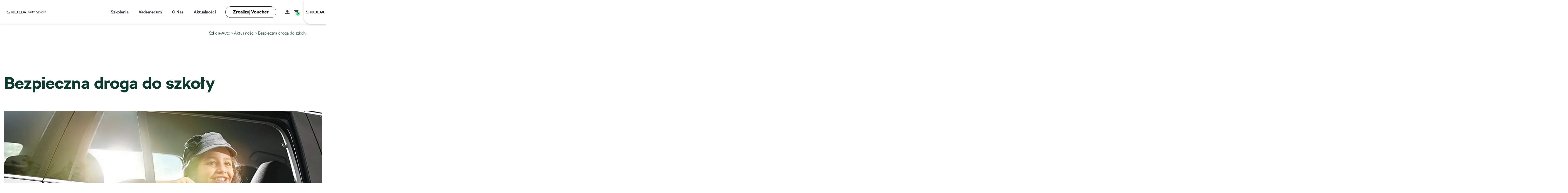

--- FILE ---
content_type: text/html; charset=UTF-8
request_url: https://www.szkola-auto.pl/bezpieczna-droga-do-szkoly/
body_size: 52853
content:
<!doctype html>
<html lang="pl-PL">

<head><meta charset="UTF-8"><script>if(navigator.userAgent.match(/MSIE|Internet Explorer/i)||navigator.userAgent.match(/Trident\/7\..*?rv:11/i)){var href=document.location.href;if(!href.match(/[?&]nowprocket/)){if(href.indexOf("?")==-1){if(href.indexOf("#")==-1){document.location.href=href+"?nowprocket=1"}else{document.location.href=href.replace("#","?nowprocket=1#")}}else{if(href.indexOf("#")==-1){document.location.href=href+"&nowprocket=1"}else{document.location.href=href.replace("#","&nowprocket=1#")}}}}</script><script>(()=>{class RocketLazyLoadScripts{constructor(){this.v="2.0.4",this.userEvents=["keydown","keyup","mousedown","mouseup","mousemove","mouseover","mouseout","touchmove","touchstart","touchend","touchcancel","wheel","click","dblclick","input"],this.attributeEvents=["onblur","onclick","oncontextmenu","ondblclick","onfocus","onmousedown","onmouseenter","onmouseleave","onmousemove","onmouseout","onmouseover","onmouseup","onmousewheel","onscroll","onsubmit"]}async t(){this.i(),this.o(),/iP(ad|hone)/.test(navigator.userAgent)&&this.h(),this.u(),this.l(this),this.m(),this.k(this),this.p(this),this._(),await Promise.all([this.R(),this.L()]),this.lastBreath=Date.now(),this.S(this),this.P(),this.D(),this.O(),this.M(),await this.C(this.delayedScripts.normal),await this.C(this.delayedScripts.defer),await this.C(this.delayedScripts.async),await this.T(),await this.F(),await this.j(),await this.A(),window.dispatchEvent(new Event("rocket-allScriptsLoaded")),this.everythingLoaded=!0,this.lastTouchEnd&&await new Promise(t=>setTimeout(t,500-Date.now()+this.lastTouchEnd)),this.I(),this.H(),this.U(),this.W()}i(){this.CSPIssue=sessionStorage.getItem("rocketCSPIssue"),document.addEventListener("securitypolicyviolation",t=>{this.CSPIssue||"script-src-elem"!==t.violatedDirective||"data"!==t.blockedURI||(this.CSPIssue=!0,sessionStorage.setItem("rocketCSPIssue",!0))},{isRocket:!0})}o(){window.addEventListener("pageshow",t=>{this.persisted=t.persisted,this.realWindowLoadedFired=!0},{isRocket:!0}),window.addEventListener("pagehide",()=>{this.onFirstUserAction=null},{isRocket:!0})}h(){let t;function e(e){t=e}window.addEventListener("touchstart",e,{isRocket:!0}),window.addEventListener("touchend",function i(o){o.changedTouches[0]&&t.changedTouches[0]&&Math.abs(o.changedTouches[0].pageX-t.changedTouches[0].pageX)<10&&Math.abs(o.changedTouches[0].pageY-t.changedTouches[0].pageY)<10&&o.timeStamp-t.timeStamp<200&&(window.removeEventListener("touchstart",e,{isRocket:!0}),window.removeEventListener("touchend",i,{isRocket:!0}),"INPUT"===o.target.tagName&&"text"===o.target.type||(o.target.dispatchEvent(new TouchEvent("touchend",{target:o.target,bubbles:!0})),o.target.dispatchEvent(new MouseEvent("mouseover",{target:o.target,bubbles:!0})),o.target.dispatchEvent(new PointerEvent("click",{target:o.target,bubbles:!0,cancelable:!0,detail:1,clientX:o.changedTouches[0].clientX,clientY:o.changedTouches[0].clientY})),event.preventDefault()))},{isRocket:!0})}q(t){this.userActionTriggered||("mousemove"!==t.type||this.firstMousemoveIgnored?"keyup"===t.type||"mouseover"===t.type||"mouseout"===t.type||(this.userActionTriggered=!0,this.onFirstUserAction&&this.onFirstUserAction()):this.firstMousemoveIgnored=!0),"click"===t.type&&t.preventDefault(),t.stopPropagation(),t.stopImmediatePropagation(),"touchstart"===this.lastEvent&&"touchend"===t.type&&(this.lastTouchEnd=Date.now()),"click"===t.type&&(this.lastTouchEnd=0),this.lastEvent=t.type,t.composedPath&&t.composedPath()[0].getRootNode()instanceof ShadowRoot&&(t.rocketTarget=t.composedPath()[0]),this.savedUserEvents.push(t)}u(){this.savedUserEvents=[],this.userEventHandler=this.q.bind(this),this.userEvents.forEach(t=>window.addEventListener(t,this.userEventHandler,{passive:!1,isRocket:!0})),document.addEventListener("visibilitychange",this.userEventHandler,{isRocket:!0})}U(){this.userEvents.forEach(t=>window.removeEventListener(t,this.userEventHandler,{passive:!1,isRocket:!0})),document.removeEventListener("visibilitychange",this.userEventHandler,{isRocket:!0}),this.savedUserEvents.forEach(t=>{(t.rocketTarget||t.target).dispatchEvent(new window[t.constructor.name](t.type,t))})}m(){const t="return false",e=Array.from(this.attributeEvents,t=>"data-rocket-"+t),i="["+this.attributeEvents.join("],[")+"]",o="[data-rocket-"+this.attributeEvents.join("],[data-rocket-")+"]",s=(e,i,o)=>{o&&o!==t&&(e.setAttribute("data-rocket-"+i,o),e["rocket"+i]=new Function("event",o),e.setAttribute(i,t))};new MutationObserver(t=>{for(const n of t)"attributes"===n.type&&(n.attributeName.startsWith("data-rocket-")||this.everythingLoaded?n.attributeName.startsWith("data-rocket-")&&this.everythingLoaded&&this.N(n.target,n.attributeName.substring(12)):s(n.target,n.attributeName,n.target.getAttribute(n.attributeName))),"childList"===n.type&&n.addedNodes.forEach(t=>{if(t.nodeType===Node.ELEMENT_NODE)if(this.everythingLoaded)for(const i of[t,...t.querySelectorAll(o)])for(const t of i.getAttributeNames())e.includes(t)&&this.N(i,t.substring(12));else for(const e of[t,...t.querySelectorAll(i)])for(const t of e.getAttributeNames())this.attributeEvents.includes(t)&&s(e,t,e.getAttribute(t))})}).observe(document,{subtree:!0,childList:!0,attributeFilter:[...this.attributeEvents,...e]})}I(){this.attributeEvents.forEach(t=>{document.querySelectorAll("[data-rocket-"+t+"]").forEach(e=>{this.N(e,t)})})}N(t,e){const i=t.getAttribute("data-rocket-"+e);i&&(t.setAttribute(e,i),t.removeAttribute("data-rocket-"+e))}k(t){Object.defineProperty(HTMLElement.prototype,"onclick",{get(){return this.rocketonclick||null},set(e){this.rocketonclick=e,this.setAttribute(t.everythingLoaded?"onclick":"data-rocket-onclick","this.rocketonclick(event)")}})}S(t){function e(e,i){let o=e[i];e[i]=null,Object.defineProperty(e,i,{get:()=>o,set(s){t.everythingLoaded?o=s:e["rocket"+i]=o=s}})}e(document,"onreadystatechange"),e(window,"onload"),e(window,"onpageshow");try{Object.defineProperty(document,"readyState",{get:()=>t.rocketReadyState,set(e){t.rocketReadyState=e},configurable:!0}),document.readyState="loading"}catch(t){console.log("WPRocket DJE readyState conflict, bypassing")}}l(t){this.originalAddEventListener=EventTarget.prototype.addEventListener,this.originalRemoveEventListener=EventTarget.prototype.removeEventListener,this.savedEventListeners=[],EventTarget.prototype.addEventListener=function(e,i,o){o&&o.isRocket||!t.B(e,this)&&!t.userEvents.includes(e)||t.B(e,this)&&!t.userActionTriggered||e.startsWith("rocket-")||t.everythingLoaded?t.originalAddEventListener.call(this,e,i,o):(t.savedEventListeners.push({target:this,remove:!1,type:e,func:i,options:o}),"mouseenter"!==e&&"mouseleave"!==e||t.originalAddEventListener.call(this,e,t.savedUserEvents.push,o))},EventTarget.prototype.removeEventListener=function(e,i,o){o&&o.isRocket||!t.B(e,this)&&!t.userEvents.includes(e)||t.B(e,this)&&!t.userActionTriggered||e.startsWith("rocket-")||t.everythingLoaded?t.originalRemoveEventListener.call(this,e,i,o):t.savedEventListeners.push({target:this,remove:!0,type:e,func:i,options:o})}}J(t,e){this.savedEventListeners=this.savedEventListeners.filter(i=>{let o=i.type,s=i.target||window;return e!==o||t!==s||(this.B(o,s)&&(i.type="rocket-"+o),this.$(i),!1)})}H(){EventTarget.prototype.addEventListener=this.originalAddEventListener,EventTarget.prototype.removeEventListener=this.originalRemoveEventListener,this.savedEventListeners.forEach(t=>this.$(t))}$(t){t.remove?this.originalRemoveEventListener.call(t.target,t.type,t.func,t.options):this.originalAddEventListener.call(t.target,t.type,t.func,t.options)}p(t){let e;function i(e){return t.everythingLoaded?e:e.split(" ").map(t=>"load"===t||t.startsWith("load.")?"rocket-jquery-load":t).join(" ")}function o(o){function s(e){const s=o.fn[e];o.fn[e]=o.fn.init.prototype[e]=function(){return this[0]===window&&t.userActionTriggered&&("string"==typeof arguments[0]||arguments[0]instanceof String?arguments[0]=i(arguments[0]):"object"==typeof arguments[0]&&Object.keys(arguments[0]).forEach(t=>{const e=arguments[0][t];delete arguments[0][t],arguments[0][i(t)]=e})),s.apply(this,arguments),this}}if(o&&o.fn&&!t.allJQueries.includes(o)){const e={DOMContentLoaded:[],"rocket-DOMContentLoaded":[]};for(const t in e)document.addEventListener(t,()=>{e[t].forEach(t=>t())},{isRocket:!0});o.fn.ready=o.fn.init.prototype.ready=function(i){function s(){parseInt(o.fn.jquery)>2?setTimeout(()=>i.bind(document)(o)):i.bind(document)(o)}return"function"==typeof i&&(t.realDomReadyFired?!t.userActionTriggered||t.fauxDomReadyFired?s():e["rocket-DOMContentLoaded"].push(s):e.DOMContentLoaded.push(s)),o([])},s("on"),s("one"),s("off"),t.allJQueries.push(o)}e=o}t.allJQueries=[],o(window.jQuery),Object.defineProperty(window,"jQuery",{get:()=>e,set(t){o(t)}})}P(){const t=new Map;document.write=document.writeln=function(e){const i=document.currentScript,o=document.createRange(),s=i.parentElement;let n=t.get(i);void 0===n&&(n=i.nextSibling,t.set(i,n));const c=document.createDocumentFragment();o.setStart(c,0),c.appendChild(o.createContextualFragment(e)),s.insertBefore(c,n)}}async R(){return new Promise(t=>{this.userActionTriggered?t():this.onFirstUserAction=t})}async L(){return new Promise(t=>{document.addEventListener("DOMContentLoaded",()=>{this.realDomReadyFired=!0,t()},{isRocket:!0})})}async j(){return this.realWindowLoadedFired?Promise.resolve():new Promise(t=>{window.addEventListener("load",t,{isRocket:!0})})}M(){this.pendingScripts=[];this.scriptsMutationObserver=new MutationObserver(t=>{for(const e of t)e.addedNodes.forEach(t=>{"SCRIPT"!==t.tagName||t.noModule||t.isWPRocket||this.pendingScripts.push({script:t,promise:new Promise(e=>{const i=()=>{const i=this.pendingScripts.findIndex(e=>e.script===t);i>=0&&this.pendingScripts.splice(i,1),e()};t.addEventListener("load",i,{isRocket:!0}),t.addEventListener("error",i,{isRocket:!0}),setTimeout(i,1e3)})})})}),this.scriptsMutationObserver.observe(document,{childList:!0,subtree:!0})}async F(){await this.X(),this.pendingScripts.length?(await this.pendingScripts[0].promise,await this.F()):this.scriptsMutationObserver.disconnect()}D(){this.delayedScripts={normal:[],async:[],defer:[]},document.querySelectorAll("script[type$=rocketlazyloadscript]").forEach(t=>{t.hasAttribute("data-rocket-src")?t.hasAttribute("async")&&!1!==t.async?this.delayedScripts.async.push(t):t.hasAttribute("defer")&&!1!==t.defer||"module"===t.getAttribute("data-rocket-type")?this.delayedScripts.defer.push(t):this.delayedScripts.normal.push(t):this.delayedScripts.normal.push(t)})}async _(){await this.L();let t=[];document.querySelectorAll("script[type$=rocketlazyloadscript][data-rocket-src]").forEach(e=>{let i=e.getAttribute("data-rocket-src");if(i&&!i.startsWith("data:")){i.startsWith("//")&&(i=location.protocol+i);try{const o=new URL(i).origin;o!==location.origin&&t.push({src:o,crossOrigin:e.crossOrigin||"module"===e.getAttribute("data-rocket-type")})}catch(t){}}}),t=[...new Map(t.map(t=>[JSON.stringify(t),t])).values()],this.Y(t,"preconnect")}async G(t){if(await this.K(),!0!==t.noModule||!("noModule"in HTMLScriptElement.prototype))return new Promise(e=>{let i;function o(){(i||t).setAttribute("data-rocket-status","executed"),e()}try{if(navigator.userAgent.includes("Firefox/")||""===navigator.vendor||this.CSPIssue)i=document.createElement("script"),[...t.attributes].forEach(t=>{let e=t.nodeName;"type"!==e&&("data-rocket-type"===e&&(e="type"),"data-rocket-src"===e&&(e="src"),i.setAttribute(e,t.nodeValue))}),t.text&&(i.text=t.text),t.nonce&&(i.nonce=t.nonce),i.hasAttribute("src")?(i.addEventListener("load",o,{isRocket:!0}),i.addEventListener("error",()=>{i.setAttribute("data-rocket-status","failed-network"),e()},{isRocket:!0}),setTimeout(()=>{i.isConnected||e()},1)):(i.text=t.text,o()),i.isWPRocket=!0,t.parentNode.replaceChild(i,t);else{const i=t.getAttribute("data-rocket-type"),s=t.getAttribute("data-rocket-src");i?(t.type=i,t.removeAttribute("data-rocket-type")):t.removeAttribute("type"),t.addEventListener("load",o,{isRocket:!0}),t.addEventListener("error",i=>{this.CSPIssue&&i.target.src.startsWith("data:")?(console.log("WPRocket: CSP fallback activated"),t.removeAttribute("src"),this.G(t).then(e)):(t.setAttribute("data-rocket-status","failed-network"),e())},{isRocket:!0}),s?(t.fetchPriority="high",t.removeAttribute("data-rocket-src"),t.src=s):t.src="data:text/javascript;base64,"+window.btoa(unescape(encodeURIComponent(t.text)))}}catch(i){t.setAttribute("data-rocket-status","failed-transform"),e()}});t.setAttribute("data-rocket-status","skipped")}async C(t){const e=t.shift();return e?(e.isConnected&&await this.G(e),this.C(t)):Promise.resolve()}O(){this.Y([...this.delayedScripts.normal,...this.delayedScripts.defer,...this.delayedScripts.async],"preload")}Y(t,e){this.trash=this.trash||[];let i=!0;var o=document.createDocumentFragment();t.forEach(t=>{const s=t.getAttribute&&t.getAttribute("data-rocket-src")||t.src;if(s&&!s.startsWith("data:")){const n=document.createElement("link");n.href=s,n.rel=e,"preconnect"!==e&&(n.as="script",n.fetchPriority=i?"high":"low"),t.getAttribute&&"module"===t.getAttribute("data-rocket-type")&&(n.crossOrigin=!0),t.crossOrigin&&(n.crossOrigin=t.crossOrigin),t.integrity&&(n.integrity=t.integrity),t.nonce&&(n.nonce=t.nonce),o.appendChild(n),this.trash.push(n),i=!1}}),document.head.appendChild(o)}W(){this.trash.forEach(t=>t.remove())}async T(){try{document.readyState="interactive"}catch(t){}this.fauxDomReadyFired=!0;try{await this.K(),this.J(document,"readystatechange"),document.dispatchEvent(new Event("rocket-readystatechange")),await this.K(),document.rocketonreadystatechange&&document.rocketonreadystatechange(),await this.K(),this.J(document,"DOMContentLoaded"),document.dispatchEvent(new Event("rocket-DOMContentLoaded")),await this.K(),this.J(window,"DOMContentLoaded"),window.dispatchEvent(new Event("rocket-DOMContentLoaded"))}catch(t){console.error(t)}}async A(){try{document.readyState="complete"}catch(t){}try{await this.K(),this.J(document,"readystatechange"),document.dispatchEvent(new Event("rocket-readystatechange")),await this.K(),document.rocketonreadystatechange&&document.rocketonreadystatechange(),await this.K(),this.J(window,"load"),window.dispatchEvent(new Event("rocket-load")),await this.K(),window.rocketonload&&window.rocketonload(),await this.K(),this.allJQueries.forEach(t=>t(window).trigger("rocket-jquery-load")),await this.K(),this.J(window,"pageshow");const t=new Event("rocket-pageshow");t.persisted=this.persisted,window.dispatchEvent(t),await this.K(),window.rocketonpageshow&&window.rocketonpageshow({persisted:this.persisted})}catch(t){console.error(t)}}async K(){Date.now()-this.lastBreath>45&&(await this.X(),this.lastBreath=Date.now())}async X(){return document.hidden?new Promise(t=>setTimeout(t)):new Promise(t=>requestAnimationFrame(t))}B(t,e){return e===document&&"readystatechange"===t||(e===document&&"DOMContentLoaded"===t||(e===window&&"DOMContentLoaded"===t||(e===window&&"load"===t||e===window&&"pageshow"===t)))}static run(){(new RocketLazyLoadScripts).t()}}RocketLazyLoadScripts.run()})();</script>
    
    <meta name="viewport" content="width=device-width, initial-scale=1.0, maximum-scale=3">
    <link rel="profile" href="https://gmpg.org/xfn/11">
    <meta name='robots' content='index, follow, max-image-preview:large, max-snippet:-1, max-video-preview:-1' />
<script type="rocketlazyloadscript" id="cookie-law-info-gcm-var-js">
var _ckyGcm = {"status":true,"default_settings":[{"analytics":"denied","advertisement":"denied","functional":"denied","necessary":"granted","ad_user_data":"denied","ad_personalization":"denied","regions":"All"}],"wait_for_update":2000,"url_passthrough":false,"ads_data_redaction":false}</script>
<script id="cookie-law-info-gcm-js" type="text/javascript" src="https://www.szkola-auto.pl/wp-content/plugins/cookie-law-info/lite/frontend/js/gcm.min.js" data-rocket-defer defer></script> <script data-minify="1" id="cookieyes" type="text/javascript" src="https://www.szkola-auto.pl/wp-content/cache/min/1/client_data/28205af00e79373edb4aa310/script.js?ver=1769696075" data-rocket-defer defer></script>
<!-- Google Tag Manager by PYS -->
    <script type="rocketlazyloadscript" data-cfasync="false" data-pagespeed-no-defer>
	    window.dataLayerPYS = window.dataLayerPYS || [];
	</script>
<!-- End Google Tag Manager by PYS -->
	<!-- This site is optimized with the Yoast SEO plugin v26.7 - https://yoast.com/wordpress/plugins/seo/ -->
	<title>Bezpieczna droga do szkoły - Škoda Auto Szkoła</title>
<style id="rocket-critical-css">.wpcf7 form .wpcf7-response-output{margin:2em 0.5em 1em;padding:0.2em 1em;border:2px solid #00a0d2}.wpcf7 form.init .wpcf7-response-output{display:none}#cookie-law-info-bar{font-size:15px;margin:0 auto;padding:12px 10px;position:absolute;text-align:center;box-sizing:border-box;width:100%;z-index:9999;display:none;left:0px;font-weight:300;box-shadow:0 -1px 10px 0 rgba(172,171,171,0.3)}#cookie-law-info-again{font-size:10pt;margin:0;padding:5px 10px;text-align:center;z-index:9999;box-shadow:#161616 2px 2px 5px 2px}#cookie-law-info-bar span{vertical-align:middle}.cli-plugin-button,.cli-plugin-button:visited{display:inline-block;padding:9px 12px;color:#fff;text-decoration:none;position:relative;margin-left:5px;text-decoration:none}.cli-plugin-button,.cli-plugin-button:visited,.medium.cli-plugin-button,.medium.cli-plugin-button:visited{font-size:13px;font-weight:400;line-height:1}.cli-plugin-button{margin-top:5px}.cli-bar-popup{-moz-background-clip:padding;-webkit-background-clip:padding;background-clip:padding-box;-webkit-border-radius:30px;-moz-border-radius:30px;border-radius:30px;padding:20px}.cli-container-fluid{padding-right:15px;padding-left:15px;margin-right:auto;margin-left:auto}.cli-row{display:-ms-flexbox;display:flex;-ms-flex-wrap:wrap;flex-wrap:wrap;margin-right:-15px;margin-left:-15px}.cli-align-items-stretch{-ms-flex-align:stretch!important;align-items:stretch!important}.cli-px-0{padding-left:0;padding-right:0}.cli-btn{font-size:14px;display:inline-block;font-weight:400;text-align:center;white-space:nowrap;vertical-align:middle;border:1px solid transparent;padding:.5rem 1.25rem;line-height:1;border-radius:.25rem}.cli-modal-backdrop.cli-show{opacity:.8}.cli-barmodal-open{overflow:hidden}.cli-modal-backdrop{position:fixed;top:0;right:0;bottom:0;left:0;z-index:1040;background-color:#000;display:none}.cli-modal-backdrop.cli-fade{opacity:0}.cli-modal-backdrop.cli-show{opacity:.5;display:block}.cli-modal a{text-decoration:none}.cli-modal .cli-modal-dialog{position:relative;width:auto;margin:.5rem;font-family:-apple-system,BlinkMacSystemFont,"Segoe UI",Roboto,"Helvetica Neue",Arial,sans-serif,"Apple Color Emoji","Segoe UI Emoji","Segoe UI Symbol";font-size:1rem;font-weight:400;line-height:1.5;color:#212529;text-align:left;display:-ms-flexbox;display:flex;-ms-flex-align:center;align-items:center;min-height:calc(100% - (.5rem * 2))}@media (min-width:576px){.cli-modal .cli-modal-dialog{max-width:500px;margin:1.75rem auto;min-height:calc(100% - (1.75rem * 2))}}@media (min-width:992px){.cli-modal .cli-modal-dialog{max-width:900px}}.cli-modal-content{position:relative;display:-ms-flexbox;display:flex;-ms-flex-direction:column;flex-direction:column;width:100%;background-color:#fff;background-clip:padding-box;border-radius:.3rem;outline:0}.cli-modal .cli-modal-close{position:absolute;right:10px;top:10px;z-index:1;padding:0;background-color:transparent!important;border:0;-webkit-appearance:none;font-size:1.5rem;font-weight:700;line-height:1;color:#000;text-shadow:0 1px 0 #fff}.cli-switch{display:inline-block;position:relative;min-height:1px;padding-left:70px;font-size:14px}.cli-switch input[type="checkbox"]{display:none}.cli-switch .cli-slider{background-color:#e3e1e8;height:24px;width:50px;bottom:0;left:0;position:absolute;right:0;top:0}.cli-switch .cli-slider:before{background-color:#fff;bottom:2px;content:"";height:20px;left:2px;position:absolute;width:20px}.cli-switch input:checked+.cli-slider{background-color:#00acad}.cli-switch input:checked+.cli-slider:before{transform:translateX(26px)}.cli-switch .cli-slider{border-radius:34px}.cli-switch .cli-slider:before{border-radius:50%}.cli-tab-content{background:#ffffff}.cli-tab-content{width:100%;padding:30px}@media (max-width:767px){.cli-tab-content{padding:30px 10px}}.cli-container-fluid{padding-right:15px;padding-left:15px;margin-right:auto;margin-left:auto}.cli-row{display:-ms-flexbox;display:flex;-ms-flex-wrap:wrap;flex-wrap:wrap;margin-right:-15px;margin-left:-15px}.cli-align-items-stretch{-ms-flex-align:stretch!important;align-items:stretch!important}.cli-px-0{padding-left:0;padding-right:0}.cli-btn{font-size:14px;display:inline-block;font-weight:400;text-align:center;white-space:nowrap;vertical-align:middle;border:1px solid transparent;padding:.5rem 1.25rem;line-height:1;border-radius:.25rem}.cli-modal-backdrop.cli-show{opacity:.8}.cli-barmodal-open{overflow:hidden}.cli-modal-backdrop{position:fixed;top:0;right:0;bottom:0;left:0;z-index:1040;background-color:#000;-webkit-transform:scale(0);transform:scale(0)}.cli-modal-backdrop.cli-fade{opacity:0}.cli-modal-backdrop.cli-show{opacity:.5;-webkit-transform:scale(1);transform:scale(1)}.cli-modal{position:fixed;top:0;right:0;bottom:0;left:0;z-index:99999;transform:scale(0);overflow:hidden;outline:0;display:none}.cli-modal a{text-decoration:none}.cli-modal .cli-modal-dialog{position:relative;width:auto;margin:.5rem;font-family:inherit;font-size:1rem;font-weight:400;line-height:1.5;color:#212529;text-align:left;display:-ms-flexbox;display:flex;-ms-flex-align:center;align-items:center;min-height:calc(100% - (.5rem * 2))}@media (min-width:576px){.cli-modal .cli-modal-dialog{max-width:500px;margin:1.75rem auto;min-height:calc(100% - (1.75rem * 2))}}.cli-modal-content{position:relative;display:-ms-flexbox;display:flex;-ms-flex-direction:column;flex-direction:column;width:100%;background-color:#fff;background-clip:padding-box;border-radius:.2rem;box-sizing:border-box;outline:0}.cli-switch{display:inline-block;position:relative;min-height:1px;padding-left:38px;font-size:14px}.cli-switch input[type="checkbox"]{display:none}.cli-switch .cli-slider{background-color:#e3e1e8;height:20px;width:38px;bottom:0;left:0;position:absolute;right:0;top:0}.cli-switch .cli-slider:before{background-color:#fff;bottom:2px;content:"";height:15px;left:3px;position:absolute;width:15px}.cli-switch input:checked+.cli-slider{background-color:#61a229}.cli-switch input:checked+.cli-slider:before{transform:translateX(18px)}.cli-switch .cli-slider{border-radius:34px;font-size:0}.cli-switch .cli-slider:before{border-radius:50%}.cli-tab-content{background:#ffffff}.cli-tab-content{width:100%;padding:5px 30px 5px 5px;box-sizing:border-box}@media (max-width:767px){.cli-tab-content{padding:30px 10px}}.cli-tab-footer .cli-btn{background-color:#00acad;padding:10px 15px;text-decoration:none}.cli-tab-footer .wt-cli-privacy-accept-btn{background-color:#61a229;color:#ffffff;border-radius:0}.cli-tab-footer{width:100%;text-align:right;padding:20px 0}.cli-col-12{width:100%}.cli-tab-header{display:flex;justify-content:space-between}.cli-tab-header a:before{width:10px;height:2px;left:0;top:calc(50% - 1px)}.cli-tab-header a:after{width:2px;height:10px;left:4px;top:calc(50% - 5px);-webkit-transform:none;transform:none}.cli-tab-header a:before{width:7px;height:7px;border-right:1px solid #4a6e78;border-bottom:1px solid #4a6e78;content:" ";transform:rotate(-45deg);margin-right:10px}.cli-tab-header a.cli-nav-link{position:relative;display:flex;align-items:center;font-size:14px;color:#000;text-transform:capitalize}.cli-tab-header{border-radius:5px;padding:12px 15px;background-color:#f2f2f2}.cli-modal .cli-modal-close{position:absolute;right:0;top:0;z-index:1;-webkit-appearance:none;width:40px;height:40px;padding:0;border-radius:50%;padding:10px;background:transparent;border:none;min-width:40px}.cli-tab-container h4{font-family:inherit;font-size:16px;margin-bottom:15px;margin:10px 0}#cliSettingsPopup .cli-tab-section-container{padding-top:12px}.cli-privacy-content-text{font-size:14px;line-height:1.4;margin-top:0;padding:0;color:#000}.cli-tab-content{display:none}.cli-tab-section .cli-tab-content{padding:10px 20px 5px 20px}.cli-tab-section{margin-top:5px}@media (min-width:992px){.cli-modal .cli-modal-dialog{max-width:645px}}.cli-switch .cli-slider:after{content:attr(data-cli-disable);position:absolute;right:50px;color:#000;font-size:12px;text-align:right;min-width:80px}.cli-switch input:checked+.cli-slider:after{content:attr(data-cli-enable)}.cli-privacy-overview:not(.cli-collapsed) .cli-privacy-content{max-height:60px;overflow:hidden}a.cli-privacy-readmore{font-size:12px;margin-top:12px;display:inline-block;padding-bottom:0;color:#000;text-decoration:underline}.cli-modal-footer{position:relative}a.cli-privacy-readmore:before{content:attr(data-readmore-text)}.cli-modal-close svg{fill:#000}.cli-tab-container .cli-row{max-height:500px;overflow-y:auto}.wt-cli-sr-only{display:none;font-size:16px}.cli-bar-container{float:none;margin:0 auto;display:-webkit-box;display:-moz-box;display:-ms-flexbox;display:-webkit-flex;display:flex;justify-content:space-between;-webkit-box-align:center;-moz-box-align:center;-ms-flex-align:center;-webkit-align-items:center;align-items:center}.cli-bar-btn_container{margin-left:20px;display:-webkit-box;display:-moz-box;display:-ms-flexbox;display:-webkit-flex;display:flex;-webkit-box-align:center;-moz-box-align:center;-ms-flex-align:center;-webkit-align-items:center;align-items:center;flex-wrap:nowrap}.cli-bar-btn_container a{white-space:nowrap}.cli-style-v2{font-size:11pt;line-height:18px;font-weight:normal}#cookie-law-info-bar[data-cli-type="popup"] .cli-bar-container{display:block}.cli-style-v2 .cli-bar-message{width:70%;text-align:left}#cookie-law-info-bar[data-cli-type="popup"] .cli-bar-message{width:100%}#cookie-law-info-bar[data-cli-type="popup"] .cli-style-v2 .cli-bar-btn_container{margin-top:8px;margin-left:0px}.cli-style-v2 .cli-bar-btn_container .cli_action_button,.cli-style-v2 .cli-bar-btn_container .cli_settings_button{margin-left:5px}#cookie-law-info-bar[data-cli-style="cli-style-v2"]{padding:14px 25px}#cookie-law-info-bar[data-cli-style="cli-style-v2"][data-cli-type="popup"]{padding:32px 45px}.cli-style-v2 .cli-bar-btn_container .cli-plugin-button{margin-top:5px;margin-bottom:5px}@media (max-width:985px){.cli-style-v2 .cli-bar-message{width:100%}.cli-style-v2.cli-bar-container{justify-content:left;flex-wrap:wrap}.cli-style-v2 .cli-bar-btn_container{margin-left:0px;margin-top:10px}#cookie-law-info-bar[data-cli-style="cli-style-v2"],#cookie-law-info-bar[data-cli-style="cli-style-v2"][data-cli-type="popup"]{padding:25px 25px}}.wt-cli-ckyes-brand-logo{display:flex;align-items:center;font-size:9px;color:#111111;font-weight:normal}.wt-cli-ckyes-brand-logo img{width:65px;margin-left:2px}.wt-cli-privacy-overview-actions{padding-bottom:0}@media only screen and (max-width:479px) and (min-width:320px){.cli-style-v2 .cli-bar-btn_container{flex-wrap:wrap}}.wt-cli-cookie-description{font-size:14px;line-height:1.4;margin-top:0;padding:0;color:#000}body{margin:0}body *{font-family:"Skoda Next"}html{overflow-x:hidden}*{box-sizing:border-box}@font-face{font-family:"SKODA Next";src:url(https://www.szkola-auto.pl/wp-content/themes/skoda/assets/fonts/skodanext-regular-webfont.woff2) format("woff2"),url(https://www.szkola-auto.pl/wp-content/themes/skoda/assets/fonts/skodanext-regular-webfont.woff) format("woff");font-weight:normal;font-style:normal;font-display:swap}@font-face{font-family:"SKODA Next";src:url(https://www.szkola-auto.pl/wp-content/themes/skoda/assets/fonts/skodanext-italic-webfont.woff2) format("woff2"),url(https://www.szkola-auto.pl/wp-content/themes/skoda/assets/fonts/skodanext-italic-webfont.woff) format("woff");font-weight:normal;font-style:italic;font-display:swap}@font-face{font-family:"SKODA Next";src:url(https://www.szkola-auto.pl/wp-content/themes/skoda/assets/fonts/skodanext-light-webfont.woff2) format("woff2"),url(https://www.szkola-auto.pl/wp-content/themes/skoda/assets/fonts/skodanext-light-webfont.woff) format("woff");font-weight:300;font-style:normal;font-display:swap}@font-face{font-family:"SKODA Next";src:url(https://www.szkola-auto.pl/wp-content/themes/skoda/assets/fonts/skodanext-lightitalic-webfont.woff2) format("woff2"),url(https://www.szkola-auto.pl/wp-content/themes/skoda/assets/fonts/skodanext-lightitalic-webfont.woff) format("woff");font-weight:300;font-style:italic;font-display:swap}@font-face{font-family:"SKODA Next";src:url(https://www.szkola-auto.pl/wp-content/themes/skoda/assets/fonts/skodanext-bold-webfont.woff2) format("woff2"),url(https://www.szkola-auto.pl/wp-content/themes/skoda/assets/fonts/skodanext-bold-webfont.woff) format("woff");font-weight:bold;font-style:normal;font-display:swap}@font-face{font-family:"SKODA Next";src:url(https://www.szkola-auto.pl/wp-content/themes/skoda/assets/fonts/skodanext-bolditalic-webfont.woff2) format("woff2"),url(https://www.szkola-auto.pl/wp-content/themes/skoda/assets/fonts/skodanext-bolditalic-webfont.woff) format("woff");font-weight:bold;font-style:italic;font-display:swap}@font-face{font-family:"SKODA Next";src:url(https://www.szkola-auto.pl/wp-content/themes/skoda/assets/fonts/skodanext-black-webfont.woff2) format("woff2"),url(https://www.szkola-auto.pl/wp-content/themes/skoda/assets/fonts/skodanext-black-webfont.woff) format("woff");font-weight:900;font-style:normal;font-display:swap}@font-face{font-family:"SKODA Next";src:url(https://www.szkola-auto.pl/wp-content/themes/skoda/assets/fonts/skodanext-blackitalic-webfont.woff2) format("woff2"),url(https://www.szkola-auto.pl/wp-content/themes/skoda/assets/fonts/skodanext-blackitalic-webfont.woff) format("woff");font-weight:900;font-style:italic;font-display:swap}.s-container{width:100%;max-width:1640px;margin:auto;padding-left:16px!important;padding-right:16px!important}.s-col-12{display:grid;grid-template-columns:repeat(12,1fr)}.s-col-start-1{grid-column-start:1}.s-col-start-10{grid-column-start:10}.s-col-end-9{grid-column-end:9}.s-col-end-13{grid-column-end:13}.s-mt-sm{margin-top:60px}.s-mt-xl{margin-top:120px}@media screen and (max-width:1279px){.s-mt-sm{margin-top:16px}.s-mt-xl{margin-top:48px}}.s-visit-skoda{background:#fff;margin-left:20px;flex:1;width:initial!important;max-width:150px}.s-visit-skoda:before{box-shadow:0 3px 6px rgb(0 0 0 / 16%);content:'';width:100%;height:95px;position:absolute;border-radius:0px 0px 0px 30px;top:0px}.s-visit-skoda>div:nth-child(1){font-size:16px;font-weight:bold;color:#41404f;width:100%;max-width:100%;margin-left:10px}.site-header.header-container{width:100%;max-width:1640px;margin:auto;padding-left:16px!important;padding-right:16px!important}.site-header__section{position:sticky;top:0;box-shadow:0px 3px 6px #0000000f;z-index:10;background:#fff}.site-header__logo,.site-header__menu{display:flex;align-items:center}.site-header__menu nav{list-style:none;display:flex;flex-direction:row;overflow:hidden}.site-header__menu nav ul.primary-menu{display:flex;flex-direction:row;list-style:none}ul.primary-menu li a{position:relative;display:block;color:#41404f;font-size:16px;font-weight:bold;text-decoration:none;padding:15px;margin:0 5px;text-align:center}ul.primary-menu>li:not(.menu-item-has-children)>a::before{content:"";position:absolute;bottom:0;left:10px;width:0px;height:3px;background-color:#0E3A2F}ul.primary-menu li ul.sub-menu{display:flex;flex-direction:column;position:absolute;opacity:0;background-color:#0E3A2F;padding:30px 50px;transform:translateY(50px);list-style-type:none}ul.primary-menu li ul.sub-menu li a{display:block;color:#fff;font-size:16px;line-height:1;font-weight:normal;padding:8px 0px;margin:4px 0}ul.primary-menu li ul.sub-menu li a:before{background-image:url("data:image/svg+xml,%3Csvg id='arrow_forward_black_24dp' xmlns='http://www.w3.org/2000/svg' width='19.5' height='19.5' viewBox='0 0 19.5 19.5'%3E%3Cpath id='Path_196' data-name='Path 196' d='M0,0H19.5V19.5H0Z' fill='none'/%3E%3Cpath id='Path_197' data-name='Path 197' d='M10.5,4,9.354,5.146l4.534,4.542H4v1.625h9.888L9.354,15.854,10.5,17,17,10.5Z' transform='translate(-0.75 -0.75)' fill='%2378FAAE'/%3E%3C/svg%3E%0A");position:absolute;width:20px;height:20px;content:"";background-size:contain;background-position:center center;left:-32px;top:50%;transform:translateY(-50%);opacity:0}ul.primary-menu>li.menu-item-has-children>a:before{position:absolute;content:"";width:calc(100% + 0px);height:95px;left:-5px;top:calc(0px - ((95px - 100%) / 2));background-color:#0E3A2F;z-index:-1;opacity:0;transform:translateY(-50px)}.s-page-header__background{position:relative}.s-header-login-popup{position:absolute;height:auto;background-color:#fff;width:320px;box-shadow:0 3px 6px rgba(0,0,0,0.16);border:1px solid #dedede;padding:32px 24px;right:52px;top:calc(100% + 0px);transform:translateY(100px);opacity:0}.s-header-login-popup--close-layer{position:fixed;width:500vw;height:200vh;left:-100vw;top:-50vh;background-color:transparent;z-index:-1}.s-header-login-popup form label{font-size:16px;font-weight:300;color:#41404f}.s-header-login-popup form input{padding:12px;border:1px solid #dedede;width:100%;margin-bottom:24px;outline:none}.s-header-login-popup form input[type="checkbox"]{display:inline-block;width:auto;margin-right:8px}.s-header-login-popup form input[type="submit"]{justify-content:center}.s-header-login-popup .s-link{font-size:14px;font-weight:300;color:#41404f}.s-visit-skoda-mobile{display:none}@media screen and (min-width:1280px){ul.primary-menu{flex-direction:row;height:auto;overflow:visible}ul.primary-menu li a{text-align:left}.site-header{height:95px;display:flex;justify-content:space-between}}.s-block-5-7__title{font-size:65px;font-weight:bold;color:#0E3A2F}@media screen and (max-width:1279px){.site-header__logo{padding:8px 0;max-height:50px}.site-header__logo img{max-height:29px}.s-block-5-7__title{font-size:45px;line-height:54px}.site-header__menu nav{list-style:none;height:0px;flex-direction:column}.site-header__menu nav ul.primary-menu{flex-direction:column}}@media screen and (max-width:768px){.site-header__menu{width:100%;margin-left:auto!important;margin-right:auto}.site-header{display:flex;flex-wrap:wrap}.site-header__logo{margin-right:auto}.site-header>div:nth-child(2){margin-left:auto}.s-visit-skoda{display:none}.s-visit-skoda-mobile{display:block}.s-visit-skoda-mobile:before{display:none}}.scrolltop .icon svg{width:30px}.scrolltop .icon{font-size:28px;text-align:center;display:flex;align-items:center;justify-content:center;height:100%}.scrolltop{position:fixed;z-index:11;bottom:100px;right:30px;width:50px;height:50px;border-radius:50%;background-color:#0E3A2F;display:none;box-shadow:rgba(0,0,0,0.15) 0px 3px 12px}.s-breadcrumb{font-size:16px;font-weight:300;color:#0E3A2F;text-align:right}.breadcrumb--yoast--relative{position:relative;z-index:9}.single .breadcrumb--yoast--relative{position:relative;z-index:9;margin-top:30px}.breadcrumb--yoast--product{position:absolute;right:5%;z-index:2;top:-70px}@media (max-width:1023px){.breadcrumb--yoast--relative{margin:10px 0px 30px}}.footer-contact__left-boxs__item-icon{width:40px;display:flex;justify-content:center;margin-right:16px}.s-mini-cart-absolute{position:absolute;top:100%;right:0px;z-index:9999;transform:translateY(100px);opacity:0;z-index:10}.s-mini-cart-absolute--close-layer{position:fixed;width:500vw;height:200vh;left:-100vw;top:-50vh;background-color:transparent;z-index:-1}.s-mini-cart__wrapper{max-width:450px;width:100%;box-shadow:0 3px 6px rgba(0,0,0,0.16);border:1px solid #dedede;padding:32px 24px;background:#fff;overflow-x:auto;max-height:85vh}.s-mini-cart__header{font-size:20px;line-height:25px;padding:8px 0;font-weight:bold;color:#41404f;border-bottom:1px solid #dedede;margin-bottom:12px}.s-mini-cart-open-button{position:relative}.s-mini-cart-header-count{position:absolute;width:16px;height:16px;font-size:11px;color:#161718;background-color:#78FAAE;border-radius:50%;display:flex;align-items:center;justify-content:center;right:-6px;top:8px}.s-recommended-post__item-header{font-size:36px;font-weight:bold;color:#41404f;line-height:43px;margin-bottom:24px}.s-header-popup-realize-voucher{position:absolute;top:130px;left:0;z-index:-1;opacity:0}.s-header-popup-realize-voucher form{display:none}.s-header-popup-realize-voucher form{background-color:#f5f5f5;padding:45px 30px}.s-header-popup-realize-voucher input[type="text"]{width:100%;text-align:center;font-size:20px;font-weight:300;border:1px solid #d4d4d4;padding:8px;margin:0 0 32px 0;outline:none}@media screen and (max-width:1500px){.s-header-product-buy{display:none!important}}@media screen and (max-width:1279px){.s-header-product-actions{display:none!important}}.s-header-product-actions{display:flex;flex:1;justify-content:flex-end;margin:0 32px 0px 15px}.s-header-product-actions>a{height:45px;justify-content:center;margin:0px 3px;min-width:200px}.js-header-popup-realize-voucher{padding-left:30px;padding-right:30px}.js-header-popup-realize-voucher-mobile{display:none!important}@media (max-width:1279px){.js-header-popup-realize-voucher-mobile{display:inline-flex!important;height:32px!important;margin:0px 5px!important;padding:10px 10px!important;width:initial!important;max-width:initial!important;font-size:16px!important}.s-visit-skoda-mobile{display:none}}.s-single-post__hero-image{position:relative;width:100%;padding-top:30%;overflow:hidden}.s-single-post__hero-image img{position:absolute;object-fit:cover;min-width:100%;min-height:100%;top:50%;left:50%;transform:translate(-50%,-50%)}.s-product-tag{position:absolute;right:0;top:0;padding-left:15px;padding-right:15px;height:35px;border-radius:0 0 0 10px;background-color:#78FAAE;color:#161718;display:flex;align-items:center;justify-content:center;font-weight:bold;font-size:13px;z-index:2}.s-button-rounded,.s-header-login-popup form input[type="submit"]{display:inline-flex;align-items:center;height:48px;background-color:#78FAAE!important;background:#78FAAE;font-size:18px;line-height:27px;font-weight:600;padding:8px 60px;border-radius:30px;text-decoration:none;color:#161718}.s-button-rounded__outline{display:inline-flex;align-items:center;height:48px;background:transparent;border:1px solid #161718;font-size:18px;font-weight:600;padding:18px 0px;border-radius:30px;text-decoration:none;color:#161718;width:100%;max-width:251px;justify-content:center}.s-lead{font:normal normal 300 45px/65px SKODA Next;letter-spacing:0px;color:#41404f;margin:0}.s-text{font-size:20px;font-weight:300;font-style:normal;color:#41404f}@media screen and (max-width:768px){.s-text{font-size:16px!important;line-height:24px}}@media screen and (max-width:768px){.s-lead{font-size:28px;line-height:35px}}.cli-barmodal-open{height:100vh}#cookie-law-info-bar{background-color:rgba(255,255,255,0.95)!important;width:100%!important;left:0px!important;right:0px!important;margin:0px!important;top:initial!important;bottom:0px!important}.cli-style-v2 .cli-bar-btn_container .cli-plugin-button{font-size:16px;font-weight:300}.cli-bar-message{color:#3e2627!important;line-height:normal!important;font-size:16px!important;font-weight:300!important}@media (max-width:1023px){.cli-style-v2 .cli-bar-btn_container .cli-plugin-button{margin-right:0px;margin-left:0px}.cli-bar-btn_container>a{width:62%}}@media (max-width:768px){.single .s-page-header__background .s-container.s-col-12{display:flex;flex-wrap:wrap}}@media (min-width:769px){.grecaptcha-badge{z-index:1050!important}}@media (max-width:768px){.grecaptcha-badge{display:none!important}}*,*::after,*::before{box-sizing:border-box}.single-format-standard .s-container p{margin-bottom:20px}@media (max-width:425px){.js-header-popup-realize-voucher-mobile{line-height:1;text-align:center}}@media (max-width:1300px){.site-header__logo{margin-right:unset;display:flex;justify-content:space-between;width:100%}.site-header__logo img{max-width:180px}}@media (min-width:426px) and (max-width:1300px){.js-header-popup-realize-voucher-mobile{margin:unset!important;margin-left:auto!important}}@media (max-width:1023px){.js-header-popup-realize-voucher-mobile{font-size:12px!important}}@media (max-width:390px){.s-button-rounded,.s-header-login-popup form input[type="submit"]{padding:0px 30px}}.single-post .s-recommended-post__item-wrapper .s-product-tag{display:none}.site-header__menu{margin-left:40px}.single-format-standard .s-container p{margin-bottom:20px}.s-visit-skoda{width:300px}@media only screen and (max-width:768px){.scrolltop{bottom:25px}}.grecaptcha-badge{display:none!important}.scrolltop{bottom:60px!important}*,::after,::before{box-sizing:border-box;border:0 solid #e5e7eb}::after,::before{--tw-content:''}html{line-height:1.5;text-size-adjust:100%;tab-size:4;font-family:ui-sans-serif,system-ui,-apple-system,BlinkMacSystemFont,"Segoe UI",Roboto,"Helvetica Neue",Arial,"Noto Sans",sans-serif,"Apple Color Emoji","Segoe UI Emoji","Segoe UI Symbol","Noto Color Emoji";font-feature-settings:normal;font-variation-settings:normal}body{margin:0;line-height:inherit}h1,h3,h4{font-size:inherit;font-weight:inherit}a{color:inherit;text-decoration:inherit}button,input,textarea{font-family:inherit;font-size:100%;font-weight:inherit;line-height:inherit;color:inherit;margin:0;padding:0}button{text-transform:none}[type="button"],[type="submit"],button{appearance:button;background:transparent none}:-moz-focusring{outline:auto}:-moz-ui-invalid{box-shadow:none}::-webkit-inner-spin-button,::-webkit-outer-spin-button{height:auto}::-webkit-search-decoration{appearance:none}::-webkit-file-upload-button{appearance:button;font:inherit}h1,h3,h4,p{margin:0}ul{list-style:none;margin:0;padding:0}textarea{resize:vertical}iframe,img,svg{display:block;vertical-align:middle}img{max-width:100%;height:auto}*,::before,::after{--tw-border-spacing-x:0;--tw-border-spacing-y:0;--tw-translate-x:0;--tw-translate-y:0;--tw-rotate:0;--tw-skew-x:0;--tw-skew-y:0;--tw-scale-x:1;--tw-scale-y:1;--tw-pan-x:;--tw-pan-y:;--tw-pinch-zoom:;--tw-scroll-snap-strictness:proximity;--tw-ordinal:;--tw-slashed-zero:;--tw-numeric-figure:;--tw-numeric-spacing:;--tw-numeric-fraction:;--tw-ring-inset:;--tw-ring-offset-width:0;--tw-ring-offset-color:#fff;--tw-ring-color:rgb(59 130 246 / 50%);--tw-ring-offset-shadow:0 0 #0000;--tw-ring-shadow:0 0 #0000;--tw-shadow:0 0 #0000;--tw-shadow-colored:0 0 #0000;--tw-blur:;--tw-brightness:;--tw-contrast:;--tw-grayscale:;--tw-hue-rotate:;--tw-invert:;--tw-saturate:;--tw-sepia:;--tw-drop-shadow:;--tw-backdrop-blur:;--tw-backdrop-brightness:;--tw-backdrop-contrast:;--tw-backdrop-grayscale:;--tw-backdrop-hue-rotate:;--tw-backdrop-invert:;--tw-backdrop-opacity:;--tw-backdrop-saturate:;--tw-backdrop-sepia:}::backdrop{--tw-border-spacing-x:0;--tw-border-spacing-y:0;--tw-translate-x:0;--tw-translate-y:0;--tw-rotate:0;--tw-skew-x:0;--tw-skew-y:0;--tw-scale-x:1;--tw-scale-y:1;--tw-pan-x:;--tw-pan-y:;--tw-pinch-zoom:;--tw-scroll-snap-strictness:proximity;--tw-ordinal:;--tw-slashed-zero:;--tw-numeric-figure:;--tw-numeric-spacing:;--tw-numeric-fraction:;--tw-ring-inset:;--tw-ring-offset-width:0;--tw-ring-offset-color:#fff;--tw-ring-color:rgb(59 130 246 / 50%);--tw-ring-offset-shadow:0 0 #0000;--tw-ring-shadow:0 0 #0000;--tw-shadow:0 0 #0000;--tw-shadow-colored:0 0 #0000;--tw-blur:;--tw-brightness:;--tw-contrast:;--tw-grayscale:;--tw-hue-rotate:;--tw-invert:;--tw-saturate:;--tw-sepia:;--tw-drop-shadow:;--tw-backdrop-blur:;--tw-backdrop-brightness:;--tw-backdrop-contrast:;--tw-backdrop-grayscale:;--tw-backdrop-hue-rotate:;--tw-backdrop-invert:;--tw-backdrop-opacity:;--tw-backdrop-saturate:;--tw-backdrop-sepia:}::backdrop{--tw-border-spacing-x:0;--tw-border-spacing-y:0;--tw-translate-x:0;--tw-translate-y:0;--tw-rotate:0;--tw-skew-x:0;--tw-skew-y:0;--tw-scale-x:1;--tw-scale-y:1;--tw-pan-x:;--tw-pan-y:;--tw-pinch-zoom:;--tw-scroll-snap-strictness:proximity;--tw-ordinal:;--tw-slashed-zero:;--tw-numeric-figure:;--tw-numeric-spacing:;--tw-numeric-fraction:;--tw-ring-inset:;--tw-ring-offset-width:0;--tw-ring-offset-color:#fff;--tw-ring-color:rgb(59 130 246 / 50%);--tw-ring-offset-shadow:0 0 #0000;--tw-ring-shadow:0 0 #0000;--tw-shadow:0 0 #0000;--tw-shadow-colored:0 0 #0000;--tw-blur:;--tw-brightness:;--tw-contrast:;--tw-grayscale:;--tw-hue-rotate:;--tw-invert:;--tw-saturate:;--tw-sepia:;--tw-drop-shadow:;--tw-backdrop-blur:;--tw-backdrop-brightness:;--tw-backdrop-contrast:;--tw-backdrop-grayscale:;--tw-backdrop-hue-rotate:;--tw-backdrop-invert:;--tw-backdrop-opacity:;--tw-backdrop-saturate:;--tw-backdrop-sepia:}.relative{position:relative}.col-span-2{grid-column:span 2 / span 2}.my-8{margin-top:2rem;margin-bottom:2rem}.mb-6{margin-bottom:1.5rem}.mr-4{margin-right:1rem}.mt-4{margin-top:1rem}.mt-8{margin-top:2rem}.block{display:block}.flex{display:flex}.hidden{display:none}.w-full{width:100%}.items-center{align-items:center}.justify-end{justify-content:flex-end}.justify-center{justify-content:center}.justify-around{justify-content:space-around}.p-2{padding:0.5rem}@media (min-width:1280px){.xl\:col-span-1{grid-column:span 1 / span 1}.xl\:block{display:block}.xl\:flex{display:flex}.xl\:hidden{display:none}}@media (min-width:1280px){.xl\:col-span-1{grid-column:span 1 / span 1}.xl\:block{display:block}.xl\:flex{display:flex}.xl\:hidden{display:none}}.pt-16{padding-top:4rem}@media (min-width:1280px){.xl\:col-span-1{grid-column:span 1 / span 1}.xl\:block{display:block}.xl\:flex{display:flex}.xl\:hidden{display:none}}@media (min-width:1280px){.xl\:col-span-1{grid-column:span 1 / span 1}.xl\:block{display:block}.xl\:flex{display:flex}.xl\:hidden{display:none}}@media (min-width:1280px){.xl\:col-span-1{grid-column:span 1 / span 1}.xl\:block{display:block}.xl\:flex{display:flex}.xl\:hidden{display:none}}@media (min-width:1280px){.xl\:col-span-1{grid-column:span 1 / span 1}.xl\:block{display:block}.xl\:flex{display:flex}.xl\:hidden{display:none}}@media (min-width:1280px){.xl\:col-span-1{grid-column:span 1 / span 1}.xl\:block{display:block}.xl\:flex{display:flex}.xl\:hidden{display:none}}@media (min-width:1280px){.xl\:col-span-1{grid-column:span 1 / span 1}.xl\:block{display:block}.xl\:flex{display:flex}.xl\:hidden{display:none}}@media (min-width:1280px){.xl\:col-span-1{grid-column:span 1 / span 1}.xl\:block{display:block}.xl\:flex{display:flex}.xl\:hidden{display:none}}@media (min-width:1280px){.xl\:col-span-1{grid-column:span 1 / span 1}.xl\:block{display:block}.xl\:flex{display:flex}.xl\:hidden{display:none}}@media (min-width:1280px){.xl\:col-span-1{grid-column:span 1 / span 1}.xl\:block{display:block}.xl\:flex{display:flex}.xl\:hidden{display:none}}@media (min-width:1280px){.xl\:col-span-1{grid-column:span 1 / span 1}.xl\:block{display:block}.xl\:flex{display:flex}.xl\:hidden{display:none}}@media (min-width:1280px){.xl\:col-span-1{grid-column:span 1 / span 1}.xl\:block{display:block}.xl\:flex{display:flex}.xl\:hidden{display:none}}@media (min-width:1280px){.xl\:col-span-1{grid-column:span 1 / span 1}.xl\:block{display:block}.xl\:flex{display:flex}.xl\:hidden{display:none}}@media (min-width:1280px){.xl\:col-span-1{grid-column:span 1 / span 1}.xl\:block{display:block}.xl\:flex{display:flex}.xl\:hidden{display:none}}@media (min-width:1280px){.xl\:col-span-1{grid-column:span 1 / span 1}.xl\:block{display:block}.xl\:flex{display:flex}.xl\:hidden{display:none}}@media (min-width:1280px){.xl\:col-span-1{grid-column:span 1 / span 1}.xl\:block{display:block}.xl\:flex{display:flex}.xl\:hidden{display:none}}@media (min-width:1280px){.xl\:col-span-1{grid-column:span 1 / span 1}.xl\:block{display:block}.xl\:flex{display:flex}.xl\:hidden{display:none}}@media (min-width:1280px){.xl\:col-span-1{grid-column:span 1 / span 1}.xl\:block{display:block}.xl\:flex{display:flex}.xl\:hidden{display:none}}</style>
	<link rel="canonical" href="https://www.szkola-auto.pl/bezpieczna-droga-do-szkoly/" />
	<meta property="og:locale" content="pl_PL" />
	<meta property="og:type" content="article" />
	<meta property="og:title" content="Bezpieczna droga do szkoły - Škoda Auto Szkoła" />
	<meta property="og:description" content="Drogi i ich otoczenie to środowisko, w którym każdy musi się nauczyć przebywać i prawidłowo reagować na wysyłane przez nie sygnały. Z rozpoczęciem nauki nie można zwlekać. Dzieci już od najmłodszych lat powinny pod opieką dorosłych..." />
	<meta property="og:url" content="https://www.szkola-auto.pl/bezpieczna-droga-do-szkoly/" />
	<meta property="og:site_name" content="Škoda Auto Szkoła" />
	<meta property="article:published_time" content="2014-08-31T22:00:00+00:00" />
	<meta property="article:modified_time" content="2022-04-28T15:10:57+00:00" />
	<meta property="og:image" content="https://www.szkola-auto.pl/wp-content/uploads/2014/09/droga-do-szkoly-big.jpg" />
	<meta property="og:image:width" content="950" />
	<meta property="og:image:height" content="270" />
	<meta property="og:image:type" content="image/jpeg" />
	<meta name="twitter:card" content="summary_large_image" />
	<meta name="twitter:label1" content="Szacowany czas czytania" />
	<meta name="twitter:data1" content="2 minuty" />
	<script type="application/ld+json" class="yoast-schema-graph">{"@context":"https://schema.org","@graph":[{"@type":"Article","@id":"https://www.szkola-auto.pl/bezpieczna-droga-do-szkoly/#article","isPartOf":{"@id":"https://www.szkola-auto.pl/bezpieczna-droga-do-szkoly/"},"author":{"name":"","@id":""},"headline":"Bezpieczna droga do&nbsp;szkoły","datePublished":"2014-08-31T22:00:00+00:00","dateModified":"2022-04-28T15:10:57+00:00","mainEntityOfPage":{"@id":"https://www.szkola-auto.pl/bezpieczna-droga-do-szkoly/"},"wordCount":481,"commentCount":0,"publisher":{"@id":"https://www.szkola-auto.pl/#organization"},"image":{"@id":"https://www.szkola-auto.pl/bezpieczna-droga-do-szkoly/#primaryimage"},"thumbnailUrl":"https://www.szkola-auto.pl/wp-content/uploads/2014/09/droga-do-szkoly-big.jpg","keywords":["Porady"],"articleSection":["Aktualności"],"inLanguage":"pl-PL","potentialAction":[{"@type":"CommentAction","name":"Comment","target":["https://www.szkola-auto.pl/bezpieczna-droga-do-szkoly/#respond"]}]},{"@type":"WebPage","@id":"https://www.szkola-auto.pl/bezpieczna-droga-do-szkoly/","url":"https://www.szkola-auto.pl/bezpieczna-droga-do-szkoly/","name":"Bezpieczna droga do szkoły - Škoda Auto Szkoła","isPartOf":{"@id":"https://www.szkola-auto.pl/#website"},"primaryImageOfPage":{"@id":"https://www.szkola-auto.pl/bezpieczna-droga-do-szkoly/#primaryimage"},"image":{"@id":"https://www.szkola-auto.pl/bezpieczna-droga-do-szkoly/#primaryimage"},"thumbnailUrl":"https://www.szkola-auto.pl/wp-content/uploads/2014/09/droga-do-szkoly-big.jpg","datePublished":"2014-08-31T22:00:00+00:00","dateModified":"2022-04-28T15:10:57+00:00","breadcrumb":{"@id":"https://www.szkola-auto.pl/bezpieczna-droga-do-szkoly/#breadcrumb"},"inLanguage":"pl-PL","potentialAction":[{"@type":"ReadAction","target":["https://www.szkola-auto.pl/bezpieczna-droga-do-szkoly/"]}]},{"@type":"ImageObject","inLanguage":"pl-PL","@id":"https://www.szkola-auto.pl/bezpieczna-droga-do-szkoly/#primaryimage","url":"https://www.szkola-auto.pl/wp-content/uploads/2014/09/droga-do-szkoly-big.jpg","contentUrl":"https://www.szkola-auto.pl/wp-content/uploads/2014/09/droga-do-szkoly-big.jpg","width":950,"height":270,"caption":"droga do szkoly big"},{"@type":"BreadcrumbList","@id":"https://www.szkola-auto.pl/bezpieczna-droga-do-szkoly/#breadcrumb","itemListElement":[{"@type":"ListItem","position":1,"name":"Szkoła-Auto","item":"https://www.szkola-auto.pl/"},{"@type":"ListItem","position":2,"name":"Aktualności","item":"https://www.szkola-auto.pl/category/domyslna/"},{"@type":"ListItem","position":3,"name":"Bezpieczna droga do&nbsp;szkoły"}]},{"@type":"WebSite","@id":"https://www.szkola-auto.pl/#website","url":"https://www.szkola-auto.pl/","name":"Škoda Auto Szkoła","description":"","publisher":{"@id":"https://www.szkola-auto.pl/#organization"},"potentialAction":[{"@type":"SearchAction","target":{"@type":"EntryPoint","urlTemplate":"https://www.szkola-auto.pl/?s={search_term_string}"},"query-input":{"@type":"PropertyValueSpecification","valueRequired":true,"valueName":"search_term_string"}}],"inLanguage":"pl-PL"},{"@type":"Organization","@id":"https://www.szkola-auto.pl/#organization","name":"Škoda Auto Szkoła","url":"https://www.szkola-auto.pl/","logo":{"@type":"ImageObject","inLanguage":"pl-PL","@id":"https://www.szkola-auto.pl/#/schema/logo/image/","url":"https://www.szkola-auto.pl/wp-content/uploads/2023/04/Szkola-Favicon.svg","contentUrl":"https://www.szkola-auto.pl/wp-content/uploads/2023/04/Szkola-Favicon.svg","width":"1024","height":"1024","caption":"Škoda Auto Szkoła"},"image":{"@id":"https://www.szkola-auto.pl/#/schema/logo/image/"}}]}</script>
	<!-- / Yoast SEO plugin. -->


<script type="rocketlazyloadscript" data-rocket-type='application/javascript'  id='pys-version-script'>console.log('PixelYourSite Free version 11.1.5.2');</script>

<link rel="alternate" type="application/rss+xml" title="Škoda Auto Szkoła &raquo; Bezpieczna droga do&nbsp;szkoły Kanał z komentarzami" href="https://www.szkola-auto.pl/bezpieczna-droga-do-szkoly/feed/" />
<link rel="alternate" title="oEmbed (JSON)" type="application/json+oembed" href="https://www.szkola-auto.pl/wp-json/oembed/1.0/embed?url=https%3A%2F%2Fwww.szkola-auto.pl%2Fbezpieczna-droga-do-szkoly%2F" />
<link rel="alternate" title="oEmbed (XML)" type="text/xml+oembed" href="https://www.szkola-auto.pl/wp-json/oembed/1.0/embed?url=https%3A%2F%2Fwww.szkola-auto.pl%2Fbezpieczna-droga-do-szkoly%2F&#038;format=xml" />
<style id='wp-img-auto-sizes-contain-inline-css' type='text/css'>
img:is([sizes=auto i],[sizes^="auto," i]){contain-intrinsic-size:3000px 1500px}
/*# sourceURL=wp-img-auto-sizes-contain-inline-css */
</style>
<link data-minify="1" rel='preload'  href='https://www.szkola-auto.pl/wp-content/cache/min/1/wp-content/plugins/formidable/css/formidableforms.css?ver=1769696074' data-rocket-async="style" as="style" onload="this.onload=null;this.rel='stylesheet'" onerror="this.removeAttribute('data-rocket-async')"  type='text/css' media='all' />
<link data-minify="1" rel='preload'  href='https://www.szkola-auto.pl/wp-content/cache/min/1/wp-content/themes/skoda/style.css?ver=1769696074' data-rocket-async="style" as="style" onload="this.onload=null;this.rel='stylesheet'" onerror="this.removeAttribute('data-rocket-async')"  type='text/css' media='' />
<link data-minify="1" rel='preload'  href='https://www.szkola-auto.pl/wp-content/cache/min/1/wp-content/themes/skoda/style-dg.css?ver=1769696074' data-rocket-async="style" as="style" onload="this.onload=null;this.rel='stylesheet'" onerror="this.removeAttribute('data-rocket-async')"  type='text/css' media='' />
<link data-minify="1" rel='preload'  href='https://www.szkola-auto.pl/wp-content/cache/min/1/wp-content/themes/skoda/custom.css?ver=1769696074' data-rocket-async="style" as="style" onload="this.onload=null;this.rel='stylesheet'" onerror="this.removeAttribute('data-rocket-async')"  type='text/css' media='' />
<link data-minify="1" rel='preload'  href='https://www.szkola-auto.pl/wp-content/cache/min/1/wp-content/themes/skoda/assets/css/tailwind.css?ver=1769696074' data-rocket-async="style" as="style" onload="this.onload=null;this.rel='stylesheet'" onerror="this.removeAttribute('data-rocket-async')"  type='text/css' media='' />
<link rel='preload'  href='https://www.szkola-auto.pl/wp-content/themes/skoda/assets/css/owl.carousel.min.css' data-rocket-async="style" as="style" onload="this.onload=null;this.rel='stylesheet'" onerror="this.removeAttribute('data-rocket-async')"  type='text/css' media='all' />
<link rel='preload'  href='https://www.szkola-auto.pl/wp-content/themes/skoda/assets/css/owl.theme.default.min.css' data-rocket-async="style" as="style" onload="this.onload=null;this.rel='stylesheet'" onerror="this.removeAttribute('data-rocket-async')"  type='text/css' media='all' />
<script type="text/javascript" defer src="https://www.szkola-auto.pl/wp-includes/js/jquery/jquery.min.js?ver=3.7.1" id="jquery-core-js"></script>
<script type="text/javascript" defer src="https://www.szkola-auto.pl/wp-includes/js/jquery/jquery-migrate.min.js?ver=3.4.1" id="jquery-migrate-js"></script>
<script type="text/javascript" defer src="https://www.szkola-auto.pl/wp-content/plugins/woocommerce/assets/js/jquery-blockui/jquery.blockUI.min.js?ver=2.7.0-wc.10.4.3" id="wc-jquery-blockui-js" data-wp-strategy="defer"></script>
<script type="text/javascript" id="wc-add-to-cart-js-extra">
/* <![CDATA[ */
var wc_add_to_cart_params = {"ajax_url":"/wp-admin/admin-ajax.php","wc_ajax_url":"/?wc-ajax=%%endpoint%%","i18n_view_cart":"Zobacz koszyk","cart_url":"","is_cart":"","cart_redirect_after_add":"no"};
//# sourceURL=wc-add-to-cart-js-extra
/* ]]> */
</script>
<script type="text/javascript" defer src="https://www.szkola-auto.pl/wp-content/plugins/woocommerce/assets/js/frontend/add-to-cart.min.js?ver=10.4.3" id="wc-add-to-cart-js" defer="defer" data-wp-strategy="defer"></script>
<script type="text/javascript" defer src="https://www.szkola-auto.pl/wp-content/plugins/pixelyoursite/dist/scripts/tld.min.js?ver=2.3.1" id="js-tld-js"></script>
<script type="text/javascript" defer src="https://www.szkola-auto.pl/wp-content/themes/skoda/assets/js/owl.carousel.min.js" id="js.owl.carousel-js"></script>
<script type="text/javascript" defer src="https://www.szkola-auto.pl/wp-content/plugins/woocommerce/assets/js/js-cookie/js.cookie.min.js?ver=2.1.4-wc.10.4.3" id="wc-js-cookie-js" data-wp-strategy="defer"></script>
<script type="text/javascript" id="woocommerce-js-extra">
/* <![CDATA[ */
var woocommerce_params = {"ajax_url":"/wp-admin/admin-ajax.php","wc_ajax_url":"/?wc-ajax=%%endpoint%%","i18n_password_show":"Poka\u017c has\u0142o","i18n_password_hide":"Ukryj has\u0142o"};
//# sourceURL=woocommerce-js-extra
/* ]]> */
</script>
<script type="text/javascript" defer src="https://www.szkola-auto.pl/wp-content/plugins/woocommerce/assets/js/frontend/woocommerce.min.js?ver=10.4.3" id="woocommerce-js" data-wp-strategy="defer"></script>
<script type="text/javascript" id="wc-country-select-js-extra">
/* <![CDATA[ */
var wc_country_select_params = {"countries":"{\"AF\":[],\"AL\":{\"AL-01\":\"Berat\",\"AL-09\":\"Dib\\u00ebr\",\"AL-02\":\"Durr\\u00ebs\",\"AL-03\":\"Elbasan\",\"AL-04\":\"Fier\",\"AL-05\":\"Gjirokast\\u00ebr\",\"AL-06\":\"Kor\\u00e7\\u00eb\",\"AL-07\":\"Kuk\\u00ebs\",\"AL-08\":\"Lezh\\u00eb\",\"AL-10\":\"Shkod\\u00ebr\",\"AL-11\":\"Tirana\",\"AL-12\":\"Vlor\\u00eb\"},\"AO\":{\"BGO\":\"Bengo\",\"BLU\":\"Benguela\",\"BIE\":\"Bi\\u00e9\",\"CAB\":\"Cabinda\",\"CNN\":\"Cunene\",\"HUA\":\"Huambo\",\"HUI\":\"Hu\\u00edla\",\"CCU\":\"Kuando Kubango\",\"CNO\":\"Kwanza-Norte\",\"CUS\":\"Kwanza-Sul\",\"LUA\":\"Luanda\",\"LNO\":\"Lunda-Norte\",\"LSU\":\"Lunda-Sul\",\"MAL\":\"Malanje\",\"MOX\":\"Moxico\",\"NAM\":\"Namibe\",\"UIG\":\"U\\u00edge\",\"ZAI\":\"Demokratyczna Republika Konga\"},\"AR\":{\"C\":\"Ciudad Aut\\u00f3noma de Buenos Aires\",\"B\":\"Buenos Aires\",\"K\":\"Catamarca\",\"H\":\"Chaco\",\"U\":\"Chubut\",\"X\":\"C\\u00f3rdoba\",\"W\":\"Corrientes\",\"E\":\"Entre R\\u00edos\",\"P\":\"Formosa\",\"Y\":\"San Salvador de Jujuy\",\"L\":\"La Pampa\",\"F\":\"La Rioja\",\"M\":\"Mendoza\",\"N\":\"Misiones\",\"Q\":\"Neuqu\\u00e9n\",\"R\":\"R\\u00edo Negro\",\"A\":\"Salta\",\"J\":\"San Juan\",\"D\":\"San Luis\",\"Z\":\"Santa Cruz\",\"S\":\"Santa Fe\",\"G\":\"Santiago del Estero\",\"V\":\"Tierra del Fuego\",\"T\":\"Tucum\\u00e1n\"},\"AT\":[],\"AU\":{\"ACT\":\"Australijskie Terytorium Sto\\u0142eczne\",\"NSW\":\"Nowa Po\\u0142udniowa Walia\",\"NT\":\"Terytorium P\\u00f3\\u0142nocne\",\"QLD\":\"Queensland\",\"SA\":\"Australia Po\\u0142udniowa\",\"TAS\":\"Tasmania\",\"VIC\":\"Wiktoria (stan Australii)\",\"WA\":\"Australia Zachodnia\"},\"AX\":[],\"BD\":{\"BD-05\":\"Bagerhat\",\"BD-01\":\"Bandarban\",\"BD-02\":\"Barguna\",\"BD-06\":\"Barisal\",\"BD-07\":\"Bhola\",\"BD-03\":\"Bogra\",\"BD-04\":\"Brahmanbaria\",\"BD-09\":\"Chandpur\",\"BD-10\":\"Chattogram\",\"BD-12\":\"Chuadanga\",\"BD-11\":\"Koks Bad\\u017aar\",\"BD-08\":\"Comilla\",\"BD-13\":\"Dhaka\",\"BD-14\":\"Dinajpur\",\"BD-15\":\"Faridpur \",\"BD-16\":\"Feni\",\"BD-19\":\"Gaibandha\",\"BD-18\":\"Gazipur\",\"BD-17\":\"Gopalganj\",\"BD-20\":\"Habiganj\",\"BD-21\":\"Jamalpur\",\"BD-22\":\"Jashore\",\"BD-25\":\"Jhalokati\",\"BD-23\":\"Jhenaidah\",\"BD-24\":\"Joypurhat\",\"BD-29\":\"Khagrachhari\",\"BD-27\":\"Khulna\",\"BD-26\":\"Kishoreganj\",\"BD-28\":\"Kurigram\",\"BD-30\":\"Kushtia\",\"BD-31\":\"Lakshmipur\",\"BD-32\":\"Lalmonirhat\",\"BD-36\":\"Madaripur\",\"BD-37\":\"Magura\",\"BD-33\":\"Manikganj \",\"BD-39\":\"Meherpur\",\"BD-38\":\"Moulvibazar\",\"BD-35\":\"Munshiganj\",\"BD-34\":\"Mymensingh\",\"BD-48\":\"Naogaon\",\"BD-43\":\"Narail\",\"BD-40\":\"Narayanganj\",\"BD-42\":\"Narsingdi\",\"BD-44\":\"Natore\",\"BD-45\":\"Nawabganj\",\"BD-41\":\"Netrakona\",\"BD-46\":\"Nilphamari\",\"BD-47\":\"Noakhali\",\"BD-49\":\"Pabna\",\"BD-52\":\"Panchagarh\",\"BD-51\":\"Patuakhali\",\"BD-50\":\"Pirojpur\",\"BD-53\":\"Rajbari\",\"BD-54\":\"Rajshahi\",\"BD-56\":\"Rangamati\",\"BD-55\":\"Rangpur\",\"BD-58\":\"Satkhira\",\"BD-62\":\"Shariatpur\",\"BD-57\":\"Sherpur\",\"BD-59\":\"Sirajganj\",\"BD-61\":\"Sunamganj\",\"BD-60\":\"Sylhet\",\"BD-63\":\"Tangail\",\"BD-64\":\"Thakurgaon\"},\"BE\":[],\"BG\":{\"BG-01\":\"B\\u0142agojewgrad\",\"BG-02\":\"Burgas\",\"BG-08\":\"Dobricz\",\"BG-07\":\"Gabrowo\",\"BG-26\":\"Haskowo\",\"BG-09\":\"Kardzhali\",\"BG-10\":\"Kyustendil\",\"BG-11\":\"\\u0141owecz\",\"BG-12\":\"Montana\",\"BG-13\":\"Pazard\\u017cik\",\"BG-14\":\"Pernik\",\"BG-15\":\"Plewen\",\"BG-16\":\"P\\u0142owdiw\",\"BG-17\":\"Razgrad\",\"BG-18\":\"Ruse\",\"BG-27\":\"Szumen\",\"BG-19\":\"Silistra\",\"BG-20\":\"Sliwen\",\"BG-21\":\"Smolan\",\"BG-23\":\"Obw\\u00f3d sofijski\",\"BG-22\":\"Sofia\",\"BG-24\":\"Stara Zagora\",\"BG-25\":\"Tyrgowiszte\",\"BG-03\":\"Warna\",\"BG-04\":\"Wielkie Tyrnowo\",\"BG-05\":\"Widy\\u0144\",\"BG-06\":\"Wraca\",\"BG-28\":\"Jambo\\u0142\"},\"BH\":[],\"BI\":[],\"BJ\":{\"AL\":\"Alibori\",\"AK\":\"Atakora\",\"AQ\":\"Atlantique\",\"BO\":\"Borgou\",\"CO\":\"Collines\",\"KO\":\"Kouffo\",\"DO\":\"Donga\",\"LI\":\"Littoral\",\"MO\":\"Mono\",\"OU\":\"Ou\\u00e9m\\u00e9\",\"PL\":\"Plateau\",\"ZO\":\"Zou\"},\"BO\":{\"BO-B\":\"Beni\",\"BO-H\":\"Chuquisaca\",\"BO-C\":\"Cochabamba\",\"BO-L\":\"La Paz\",\"BO-O\":\"Oruro\",\"BO-N\":\"Pando\",\"BO-P\":\"Potos\\u00ed\",\"BO-S\":\"Santa Cruz\",\"BO-T\":\"Tarija\"},\"BR\":{\"AC\":\"Akr\",\"AL\":\"Alagoas\",\"AP\":\"Amap\\u00e1\",\"AM\":\"Amazonas\",\"BA\":\"Bahia\",\"CE\":\"Cear\\u00e1\",\"DF\":\"Dystrykt Federalny\",\"ES\":\"Esp\\u00edrito Santo\",\"GO\":\"Goi\\u00e1s\",\"MA\":\"Maranh\\u00e3o\",\"MT\":\"Mato Grosso\",\"MS\":\"Mato Grosso do Sul\",\"MG\":\"Minas Gerais\",\"PA\":\"Par\\u00e1\",\"PB\":\"Para\\u00edba\",\"PR\":\"Paran\\u00e1\",\"PE\":\"Pernambuco\",\"PI\":\"Piau\\u00ed\",\"RJ\":\"Rio de Janeiro\",\"RN\":\"Rio Grande do Norte\",\"RS\":\"Rio Grande do Sul\",\"RO\":\"Rond\\u00f4nia\",\"RR\":\"Roraima\",\"SC\":\"Santa Catarina\",\"SP\":\"S\\u00e3o Paulo\",\"SE\":\"Sergipe\",\"TO\":\"Tocantins\"},\"CA\":{\"AB\":\"Alberta\",\"BC\":\"Kolumbia Brytyjska\",\"MB\":\"Manitoba\",\"NB\":\"Nowy Brunszwik\",\"NL\":\"Nowa Fundlandia i Labrador\",\"NT\":\"Terytoria P\\u00f3\\u0142nocno-Zachodnie\",\"NS\":\"Nowa Szkocja\",\"NU\":\"Nunavut\",\"ON\":\"Ontario\",\"PE\":\"Wyspa Ksi\\u0119cia Edwarda\",\"QC\":\"Quebec\",\"SK\":\"Saskatchewan\",\"YT\":\"Jukon\"},\"CH\":{\"AG\":\"Aargau\",\"AR\":\"Appenzell Ausserrhoden\",\"AI\":\"Appenzell Innerrhoden\",\"BL\":\"Basel-Landschaft\",\"BS\":\"Basel-Stadt\",\"BE\":\"Bern\",\"FR\":\"Fribourg\",\"GE\":\"Geneva\",\"GL\":\"Glarus\",\"GR\":\"Graub\\u00fcnden\",\"JU\":\"Jura\",\"LU\":\"Luzern\",\"NE\":\"Neuch\\u00e2tel\",\"NW\":\"Nidwalden\",\"OW\":\"Obwalden\",\"SH\":\"Schaffhausen\",\"SZ\":\"Schwyz\",\"SO\":\"Solothurn\",\"SG\":\"St. Gallen\",\"TG\":\"Thurgau\",\"TI\":\"Ticino\",\"UR\":\"Uri\",\"VS\":\"Valais\",\"VD\":\"Vaud\",\"ZG\":\"Zug\",\"ZH\":\"Z\\u00fcrich\"},\"CL\":{\"CL-AI\":\"Ais\\u00e9n del General Carlos Iba\\u00f1ez del Campo\",\"CL-AN\":\"Antofagasta\",\"CL-AP\":\"Arica y Parinacota\",\"CL-AR\":\"La Araucan\\u00eda\",\"CL-AT\":\"Atacama\",\"CL-BI\":\"Biob\\u00edo\",\"CL-CO\":\"Coquimbo\",\"CL-LI\":\"Libertador General Bernardo O'Higgins\",\"CL-LL\":\"Los Lagos\",\"CL-LR\":\"Los R\\u00edos\",\"CL-MA\":\"Magallanes\",\"CL-ML\":\"Maule\",\"CL-NB\":\"\\u00d1uble\",\"CL-RM\":\"Regi\\u00f3n Metropolitana de Santiago\",\"CL-TA\":\"Tarapac\\u00e1\",\"CL-VS\":\"Valpara\\u00edso\"},\"CN\":{\"CN1\":\"Yunnan / \\u4e91\\u5357\",\"CN2\":\"Beijing / \\u5317\\u4eac\",\"CN3\":\"Tianjin / \\u5929\\u6d25\",\"CN4\":\"Hebei / \\u6cb3\\u5317\",\"CN5\":\"Shanxi / \\u5c71\\u897f\",\"CN6\":\"Inner Mongolia / \\u5167\\u8499\\u53e4\",\"CN7\":\"Liaoning / \\u8fbd\\u5b81\",\"CN8\":\"Jilin / \\u5409\\u6797\",\"CN9\":\"Heilongjiang / \\u9ed1\\u9f99\\u6c5f\",\"CN10\":\"Shanghai / \\u4e0a\\u6d77\",\"CN11\":\"Jiangsu / \\u6c5f\\u82cf\",\"CN12\":\"Zhejiang / \\u6d59\\u6c5f\",\"CN13\":\"Anhui / \\u5b89\\u5fbd\",\"CN14\":\"Fujian / \\u798f\\u5efa\",\"CN15\":\"Jiangxi / \\u6c5f\\u897f\",\"CN16\":\"Shandong / \\u5c71\\u4e1c\",\"CN17\":\"Henan / \\u6cb3\\u5357\",\"CN18\":\"Hubei / \\u6e56\\u5317\",\"CN19\":\"Hunan / \\u6e56\\u5357\",\"CN20\":\"Guangdong / \\u5e7f\\u4e1c\",\"CN21\":\"Guangxi Zhuang / \\u5e7f\\u897f\\u58ee\\u65cf\",\"CN22\":\"Hainan / \\u6d77\\u5357\",\"CN23\":\"Chongqing / \\u91cd\\u5e86\",\"CN24\":\"Sichuan / \\u56db\\u5ddd\",\"CN25\":\"Guizhou / \\u8d35\\u5dde\",\"CN26\":\"Shaanxi / \\u9655\\u897f\",\"CN27\":\"Gansu / \\u7518\\u8083\",\"CN28\":\"Qinghai / \\u9752\\u6d77\",\"CN29\":\"Ningxia Hui / \\u5b81\\u590f\",\"CN30\":\"Macao / \\u6fb3\\u95e8\",\"CN31\":\"Tibet / \\u897f\\u85cf\",\"CN32\":\"Xinjiang / \\u65b0\\u7586\"},\"CO\":{\"CO-AMA\":\"Amazonas\",\"CO-ANT\":\"Antioquia\",\"CO-ARA\":\"Arauca\",\"CO-ATL\":\"Atl\\u00e1ntico\",\"CO-BOL\":\"Bol\\u00edvar\",\"CO-BOY\":\"Boyac\\u00e1\",\"CO-CAL\":\"Caldas\",\"CO-CAQ\":\"Caquet\\u00e1\",\"CO-CAS\":\"Casanare\",\"CO-CAU\":\"Cauca\",\"CO-CES\":\"Cesar\",\"CO-CHO\":\"Choc\\u00f3\",\"CO-COR\":\"C\\u00f3rdoba\",\"CO-CUN\":\"Cundinamarca\",\"CO-DC\":\"Capital District\",\"CO-GUA\":\"Guain\\u00eda\",\"CO-GUV\":\"Guaviare\",\"CO-HUI\":\"Huila\",\"CO-LAG\":\"La Guajira\",\"CO-MAG\":\"Magdalena\",\"CO-MET\":\"Meta\",\"CO-NAR\":\"Nari\\u00f1o\",\"CO-NSA\":\"Norte de Santander\",\"CO-PUT\":\"Putumayo\",\"CO-QUI\":\"Quind\\u00edo\",\"CO-RIS\":\"Risaralda\",\"CO-SAN\":\"Santander\",\"CO-SAP\":\"San Andr\\u00e9s & Providencia\",\"CO-SUC\":\"Sucre\",\"CO-TOL\":\"Tolima\",\"CO-VAC\":\"Valle del Cauca\",\"CO-VAU\":\"Vaup\\u00e9s\",\"CO-VID\":\"Vichada\"},\"CR\":{\"CR-A\":\"Alajuela\",\"CR-C\":\"Cartago\",\"CR-G\":\"Guanacaste\",\"CR-H\":\"Heredia\",\"CR-L\":\"Lim\\u00f3n\",\"CR-P\":\"Puntarenas\",\"CR-SJ\":\"San Jos\\u00e9\"},\"CZ\":[],\"DE\":{\"DE-BW\":\"Badenia-Wirtembergia\",\"DE-BY\":\"Bawaria\",\"DE-BE\":\"Berlin\",\"DE-BB\":\"Brandenburgia\",\"DE-HB\":\"Brema\",\"DE-HH\":\"Hamburg\",\"DE-HE\":\"Hesja\",\"DE-MV\":\"Meklemburgia-Pomorze Przednie\",\"DE-NI\":\"Dolna Saksonia\",\"DE-NW\":\"Nadrenia P\\u00f3\\u0142nocna-Westfalia\",\"DE-RP\":\"Nadrenia-Palatynat\",\"DE-SL\":\"Saara\",\"DE-SN\":\"Saksonia\",\"DE-ST\":\"Saksonia-Anhalt\",\"DE-SH\":\"Szlezwik-Holsztyn\",\"DE-TH\":\"Turyngia\"},\"DK\":[],\"DO\":{\"DO-01\":\"Distrito Nacional\",\"DO-02\":\"Azua\",\"DO-03\":\"Baoruco\",\"DO-04\":\"Barahona\",\"DO-33\":\"Cibao Nordeste\",\"DO-34\":\"Cibao Noroeste\",\"DO-35\":\"Cibao Norte\",\"DO-36\":\"Cibao Sur\",\"DO-05\":\"Dajab\\u00f3n\",\"DO-06\":\"Duarte\",\"DO-08\":\"El Seibo\",\"DO-37\":\"El Valle\",\"DO-07\":\"El\\u00edas Pi\\u00f1a\",\"DO-38\":\"Enriquillo\",\"DO-09\":\"Espaillat\",\"DO-30\":\"Hato Mayor\",\"DO-19\":\"Hermanas Mirabal\",\"DO-39\":\"Hig\\u00fcamo\",\"DO-10\":\"Independencia\",\"DO-11\":\"La Altagracia\",\"DO-12\":\"La Romana\",\"DO-13\":\"La Vega\",\"DO-14\":\"Mar\\u00eda Trinidad S\\u00e1nchez\",\"DO-28\":\"Monse\\u00f1or Nouel\",\"DO-15\":\"Monte Cristi\",\"DO-29\":\"Monte Plata\",\"DO-40\":\"Ozama\",\"DO-16\":\"Pedernales\",\"DO-17\":\"Peravia\",\"DO-18\":\"Puerto Plata\",\"DO-20\":\"Saman\\u00e1\",\"DO-21\":\"San Crist\\u00f3bal\",\"DO-31\":\"San Jos\\u00e9 de Ocoa\",\"DO-22\":\"San Juan\",\"DO-23\":\"San Pedro de Macor\\u00eds\",\"DO-24\":\"S\\u00e1nchez Ram\\u00edrez\",\"DO-25\":\"Santiago\",\"DO-26\":\"Santiago Rodr\\u00edguez\",\"DO-32\":\"Santo Domingo\",\"DO-41\":\"Valdesia\",\"DO-27\":\"Valverde\",\"DO-42\":\"Yuma\"},\"DZ\":{\"DZ-01\":\"Adrar\",\"DZ-02\":\"Chlef\",\"DZ-03\":\"Laghouat\",\"DZ-04\":\"Oum El Bouaghi\",\"DZ-05\":\"Batna\",\"DZ-06\":\"B\\u00e9ja\\u00efa\",\"DZ-07\":\"Biskra\",\"DZ-08\":\"B\\u00e9char\",\"DZ-09\":\"Blida\",\"DZ-10\":\"Al-Buwajra\",\"DZ-11\":\"Tamanghasset\",\"DZ-12\":\"T\\u00e9bessa\",\"DZ-13\":\"Tlemcen\",\"DZ-14\":\"Tiaret\",\"DZ-15\":\"Tizi Ouzou\",\"DZ-16\":\"Algier\",\"DZ-17\":\"Djelfa\",\"DZ-18\":\"Jijel\",\"DZ-19\":\"S\\u00e9tif\",\"DZ-20\":\"Sa\\u00efda\",\"DZ-21\":\"Skikda\",\"DZ-22\":\"Sidi Bel Abb\\u00e8s\",\"DZ-23\":\"Annaba\",\"DZ-24\":\"Guelma\",\"DZ-25\":\"Constantine\",\"DZ-26\":\"M\\u00e9d\\u00e9a\",\"DZ-27\":\"Mostaganem\",\"DZ-28\":\"M\\u2019Sila\",\"DZ-29\":\"Mascara\",\"DZ-30\":\"Ouargla\",\"DZ-31\":\"Oran\",\"DZ-32\":\"El Bayadh\",\"DZ-33\":\"Illizi\",\"DZ-34\":\"Bordj Bou Arr\\u00e9ridj\",\"DZ-35\":\"Boumerd\\u00e8s\",\"DZ-36\":\"El Tarf\",\"DZ-37\":\"Tindouf\",\"DZ-38\":\"Tissemsilt\",\"DZ-39\":\"El Oued\",\"DZ-40\":\"Khenchela\",\"DZ-41\":\"Souk Ahras\",\"DZ-42\":\"Tipasa\",\"DZ-43\":\"Mila\",\"DZ-44\":\"A\\u00efn Defla\",\"DZ-45\":\"Naama\",\"DZ-46\":\"A\\u00efn T\\u00e9mouchent\",\"DZ-47\":\"Gharda\\u00efa\",\"DZ-48\":\"Ghulajzan\"},\"EE\":[],\"EC\":{\"EC-A\":\"Azuay\",\"EC-B\":\"Bol\\u00edvar\",\"EC-F\":\"Ca\\u00f1ar\",\"EC-C\":\"Carchi\",\"EC-H\":\"Chimborazo\",\"EC-X\":\"Cotopaxi\",\"EC-O\":\"El Oro\",\"EC-E\":\"Esmeraldas\",\"EC-W\":\"Gal\\u00e1pagos\",\"EC-G\":\"Guayas\",\"EC-I\":\"Imbabura\",\"EC-L\":\"Loja\",\"EC-R\":\"Los R\\u00edos\",\"EC-M\":\"Manab\\u00ed\",\"EC-S\":\"Morona-Santiago\",\"EC-N\":\"Napo\",\"EC-D\":\"Orellana\",\"EC-Y\":\"Pastaza\",\"EC-P\":\"Pichincha\",\"EC-SE\":\"Santa Elena\",\"EC-SD\":\"Santo Domingo de los Ts\\u00e1chilas\",\"EC-U\":\"Sucumb\\u00edos\",\"EC-T\":\"Tungurahua\",\"EC-Z\":\"Zamora-Chinchipe\"},\"EG\":{\"EGALX\":\"Alexandria\",\"EGASN\":\"Aswan\",\"EGAST\":\"Asyut\",\"EGBA\":\"Red Sea\",\"EGBH\":\"Beheira\",\"EGBNS\":\"Beni Suef\",\"EGC\":\"Kair\",\"EGDK\":\"Dakahlia\",\"EGDT\":\"Damietta\",\"EGFYM\":\"Faiyum\",\"EGGH\":\"Gharbia\",\"EGGZ\":\"Giza\",\"EGIS\":\"Ismailia\",\"EGJS\":\"South Sinai\",\"EGKB\":\"Qalyubia\",\"EGKFS\":\"Kafr el-Sheikh\",\"EGKN\":\"Qena\",\"EGLX\":\"Luxor\",\"EGMN\":\"Minya\",\"EGMNF\":\"Monufia\",\"EGMT\":\"Matrouh\",\"EGPTS\":\"Port Said\",\"EGSHG\":\"Sohag\",\"EGSHR\":\"Al Sharqia\",\"EGSIN\":\"North Sinai\",\"EGSUZ\":\"Suez\",\"EGWAD\":\"New Valley\"},\"ES\":{\"C\":\"A Coru\\u00f1a\",\"VI\":\"Araba/\\u00c1lava\",\"AB\":\"Albacete\",\"A\":\"Alicante\",\"AL\":\"Almer\\u00eda\",\"O\":\"Asturias\",\"AV\":\"\\u00c1vila\",\"BA\":\"Badajoz\",\"PM\":\"Baleares\",\"B\":\"Barcelona\",\"BU\":\"Burgos\",\"CC\":\"C\\u00e1ceres\",\"CA\":\"C\\u00e1diz\",\"S\":\"Kantabria\",\"CS\":\"Castell\\u00f3n\",\"CE\":\"Ceuta\",\"CR\":\"Ciudad Real\",\"CO\":\"C\\u00f3rdoba\",\"CU\":\"Cuenca\",\"GI\":\"Girona\",\"GR\":\"Granada\",\"GU\":\"Guadalajara\",\"SS\":\"Gipuzkoa\",\"H\":\"Huelva\",\"HU\":\"Huesca\",\"J\":\"Ja\\u00e9n\",\"LO\":\"La Rioja\",\"GC\":\"Las Palmas\",\"LE\":\"Le\\u00f3n\",\"L\":\"Lleida\",\"LU\":\"Lugo\",\"M\":\"Madrid\",\"MA\":\"M\\u00e1laga\",\"ML\":\"Melilla\",\"MU\":\"Murcia\",\"NA\":\"Navarra\",\"OR\":\"Ourense\",\"P\":\"Palencia\",\"PO\":\"Pontevedra\",\"SA\":\"Salamanca\",\"TF\":\"Santa Cruz de Tenerife\",\"SG\":\"Segovia\",\"SE\":\"Sevilla\",\"SO\":\"Soria\",\"T\":\"Tarragona\",\"TE\":\"Teruel\",\"TO\":\"Toledo\",\"V\":\"Valencia\",\"VA\":\"Valladolid\",\"BI\":\"Biscay\",\"ZA\":\"Zamora\",\"Z\":\"Saragossa\"},\"ET\":[],\"FI\":[],\"FR\":[],\"GF\":[],\"GH\":{\"AF\":\"Ahafo\",\"AH\":\"Ashanti\",\"BA\":\"Brong-Ahafo\",\"BO\":\"Bono\",\"BE\":\"Bono East\",\"CP\":\"Centralna\",\"EP\":\"Wschodnia\",\"AA\":\"Greater Accra\",\"NE\":\"North East\",\"NP\":\"P\\u00f3\\u0142nocna\",\"OT\":\"Oti\",\"SV\":\"Savannah\",\"UE\":\"Upper East\",\"UW\":\"Upper West\",\"TV\":\"Volta\",\"WP\":\"Zachodnia\",\"WN\":\"Western North\"},\"GP\":[],\"GR\":{\"I\":\"Attyka\",\"A\":\"Wschodnia Macedonia i Tracja\",\"B\":\"\\u015arodkowa Macedonia\",\"C\":\"Zachodnia Macedonia\",\"D\":\"Epir\",\"E\":\"Tesalia\",\"F\":\"Wyspy Jo\\u0144skie\",\"G\":\"Grecja Zachodnia\",\"H\":\"Grecja \\u015arodkowa\",\"J\":\"Peloponez\",\"K\":\"P\\u00f3\\u0142nocne Wyspy Egejskie\",\"L\":\"Po\\u0142udniowe Wyspy Egejskie\",\"M\":\"Kreta\"},\"GT\":{\"GT-AV\":\"Alta Verapaz\",\"GT-BV\":\"Baja Verapaz\",\"GT-CM\":\"Chimaltenango\",\"GT-CQ\":\"Chiquimula\",\"GT-PR\":\"El Progreso\",\"GT-ES\":\"Escuintla\",\"GT-GU\":\"Gwatemala\",\"GT-HU\":\"Huehuetenango\",\"GT-IZ\":\"Izabal\",\"GT-JA\":\"Jalapa\",\"GT-JU\":\"Jutiapa\",\"GT-PE\":\"Pet\\u00e9n\",\"GT-QZ\":\"Quetzaltenango\",\"GT-QC\":\"Quich\\u00e9\",\"GT-RE\":\"Retalhuleu\",\"GT-SA\":\"Sacatep\\u00e9quez\",\"GT-SM\":\"San Marcos\",\"GT-SR\":\"Santa Rosa\",\"GT-SO\":\"Solol\\u00e1\",\"GT-SU\":\"Suchitep\\u00e9quez\",\"GT-TO\":\"Totonicap\\u00e1n\",\"GT-ZA\":\"Zacapa\"},\"HK\":{\"HONG KONG\":\"Wyspa Hongkong\",\"KOWLOON\":\"Kowloon\",\"NEW TERRITORIES\":\"Nowe Terytoria\"},\"HN\":{\"HN-AT\":\"Atl\\u00e1ntida\",\"HN-IB\":\"Bay Islands\",\"HN-CH\":\"Choluteca\",\"HN-CL\":\"Col\\u00f3n\",\"HN-CM\":\"Comayagua\",\"HN-CP\":\"Cop\\u00e1n\",\"HN-CR\":\"Cort\\u00e9s\",\"HN-EP\":\"El Para\\u00edso\",\"HN-FM\":\"Francisco Moraz\\u00e1n\",\"HN-GD\":\"Gracias a Dios\",\"HN-IN\":\"Intibuc\\u00e1\",\"HN-LE\":\"Lempira\",\"HN-LP\":\"La Paz\",\"HN-OC\":\"Ocotepeque\",\"HN-OL\":\"Olancho\",\"HN-SB\":\"Santa B\\u00e1rbara\",\"HN-VA\":\"Valle\",\"HN-YO\":\"Yoro\"},\"HR\":{\"HR-01\":\"Hrabstwo Zagrzeb\",\"HR-02\":\"Powiat Krapina-Zagorje\",\"HR-03\":\"Powiat Sisak-Moslavina\",\"HR-04\":\"Hrabstwo Karlovac\",\"HR-05\":\"Hrabstwo Vara\\u017edin\",\"HR-06\":\"Powiat Koprivnica-Kri\\u017eevci\",\"HR-07\":\"Powiat Bjelovar-Bilogora\",\"HR-08\":\"Hrabstwo Primorje-Gorski Kotar\",\"HR-09\":\"Powiat Lika-Senj\",\"HR-10\":\"Powiat Virovitica-Podravina\",\"HR-11\":\"Powiat Po\\u017eega-Slavonia\",\"HR-12\":\"Hrabstwo Brod-Posavina\",\"HR-13\":\"Hrabstwo Zadar\",\"HR-14\":\"Powiat Osijek-Baranja\",\"HR-15\":\"Powiat \\u0160ibenik-Knin\",\"HR-16\":\"Okr\\u0119g Vukovar-Srijem\",\"HR-17\":\"Hrabstwo Split-Dalmacja\",\"HR-18\":\"Hrabstwo Istria\",\"HR-19\":\"Okr\\u0119g Dubrownik-Neretwa\",\"HR-20\":\"Hrabstwo Me\\u0111imurje\",\"HR-21\":\"Miasto Zagrzeb\"},\"HU\":{\"BK\":\"B\\u00e1cs-Kiskun\",\"BE\":\"B\\u00e9k\\u00e9s\",\"BA\":\"Baranya\",\"BZ\":\"Borsod-Aba\\u00faj-Zempl\\u00e9n\",\"BU\":\"Budapeszt\",\"CS\":\"Csongr\\u00e1d-Csan\\u00e1d\",\"FE\":\"Fej\\u00e9r\",\"GS\":\"Gy\\u0151r-Moson-Sopron\",\"HB\":\"Hajd\\u00fa-Bihar\",\"HE\":\"Heves\",\"JN\":\"J\\u00e1sz-Nagykun-Szolnok\",\"KE\":\"Kom\\u00e1rom-Esztergom\",\"NO\":\"N\\u00f3gr\\u00e1d\",\"PE\":\"Pest\",\"SO\":\"Somogy\",\"SZ\":\"Szabolcs-Szatm\\u00e1r-Bereg\",\"TO\":\"Tolna\",\"VA\":\"Vas\",\"VE\":\"Veszpr\\u00e9m\",\"ZA\":\"Zala\"},\"ID\":{\"AC\":\"Daerah Istimewa Aceh\",\"SU\":\"Sumatera Utara\",\"SB\":\"Sumatera Barat\",\"RI\":\"Riau\",\"KR\":\"Kepulauan Riau\",\"JA\":\"Jambi\",\"SS\":\"Sumatera Selatan\",\"BB\":\"Bangka Belitung\",\"BE\":\"Bengkulu\",\"LA\":\"Lampung\",\"JK\":\"DKI Jakarta\",\"JB\":\"Jawa Barat\",\"BT\":\"Banten\",\"JT\":\"Jawa Tengah\",\"JI\":\"Jawa Timur\",\"YO\":\"Daerah Istimewa Yogyakarta\",\"BA\":\"Bali\",\"NB\":\"Nusa Tenggara Barat\",\"NT\":\"Nusa Tenggara Timur\",\"KB\":\"Kalimantan Barat\",\"KT\":\"Kalimantan Tengah\",\"KI\":\"Kalimantan Timur\",\"KS\":\"Kalimantan Selatan\",\"KU\":\"Kalimantan Utara\",\"SA\":\"Sulawesi Utara\",\"ST\":\"Sulawesi Tengah\",\"SG\":\"Sulawesi Tenggara\",\"SR\":\"Sulawesi Barat\",\"SN\":\"Sulawesi Selatan\",\"GO\":\"Gorontalo\",\"MA\":\"Maluku\",\"MU\":\"Maluku Utara\",\"PA\":\"Papua\",\"PB\":\"Papua Barat\"},\"IE\":{\"CW\":\"Carlow\",\"CN\":\"Cavan\",\"CE\":\"Clare\",\"CO\":\"Cork\",\"DL\":\"Donegal\",\"D\":\"Dublin\",\"G\":\"Galway\",\"KY\":\"Kerry\",\"KE\":\"Kildare\",\"KK\":\"Kilkenny\",\"LS\":\"Laois\",\"LM\":\"Leitrim\",\"LK\":\"Limerick\",\"LD\":\"Longford\",\"LH\":\"Louth\",\"MO\":\"Mayo\",\"MH\":\"Meath\",\"MN\":\"Monaghan\",\"OY\":\"Offaly\",\"RN\":\"Roscommon\",\"SO\":\"Sligo\",\"TA\":\"Tipperary\",\"WD\":\"Waterford\",\"WH\":\"Westmeath\",\"WX\":\"Wexford\",\"WW\":\"Wicklow\"},\"IN\":{\"AN\":\"Andamany i Nikobary\",\"AP\":\"Andra Pradesh\",\"AR\":\"Arunachal Pradesh\",\"AS\":\"Assam\",\"BR\":\"Bihar\",\"CH\":\"Chandigarh\",\"CT\":\"Chhattisgarh\",\"DD\":\"Daman i Diu\",\"DH\":\"D\\u0101dra i Nagar Haveli oraz Dam\\u0101n i Diu\",\"DL\":\"Delhi\",\"DN\":\"Dadra i Nagarhaweli\",\"GA\":\"Goa\",\"GJ\":\"Gujarat\",\"HP\":\"Himachal Pradesh\",\"HR\":\"Haryana\",\"JH\":\"Jharkhand\",\"JK\":\"D\\u017cammu i Kaszmir\",\"KA\":\"Karnataka\",\"KL\":\"Kerala\",\"LA\":\"Ladakh\",\"LD\":\"Lakshadweep\",\"MH\":\"Maharashtra\",\"ML\":\"Meghalaya\",\"MN\":\"Manipur\",\"MP\":\"Madhya Pradesh\",\"MZ\":\"Mizoram\",\"NL\":\"Nagaland\",\"OD\":\"Odisha\",\"PB\":\"Punjab\",\"PY\":\"Puducherry\",\"RJ\":\"Rajasthan\",\"SK\":\"Sikkim\",\"TS\":\"Telangana\",\"TN\":\"Tamil Nadu\",\"TR\":\"Tripura\",\"UP\":\"Uttar Pradesh\",\"UK\":\"Uttarakhand\",\"WB\":\"West Bengal\"},\"IR\":{\"KHZ\":\"Khuzestan (\\u062e\\u0648\\u0632\\u0633\\u062a\\u0627\\u0646)\",\"THR\":\"Tehran (\\u062a\\u0647\\u0631\\u0627\\u0646)\",\"ILM\":\"Ilaam (\\u0627\\u06cc\\u0644\\u0627\\u0645)\",\"BHR\":\"Bushehr (\\u0628\\u0648\\u0634\\u0647\\u0631)\",\"ADL\":\"Ardabil (\\u0627\\u0631\\u062f\\u0628\\u06cc\\u0644)\",\"ESF\":\"Isfahan (\\u0627\\u0635\\u0641\\u0647\\u0627\\u0646)\",\"YZD\":\"Yazd (\\u06cc\\u0632\\u062f)\",\"KRH\":\"Kermanshah (\\u06a9\\u0631\\u0645\\u0627\\u0646\\u0634\\u0627\\u0647)\",\"KRN\":\"Kerman (\\u06a9\\u0631\\u0645\\u0627\\u0646)\",\"HDN\":\"Hamadan (\\u0647\\u0645\\u062f\\u0627\\u0646)\",\"GZN\":\"Ghazvin (\\u0642\\u0632\\u0648\\u06cc\\u0646)\",\"ZJN\":\"Zanjan (\\u0632\\u0646\\u062c\\u0627\\u0646)\",\"LRS\":\"Luristan (\\u0644\\u0631\\u0633\\u062a\\u0627\\u0646)\",\"ABZ\":\"Alborz (\\u0627\\u0644\\u0628\\u0631\\u0632)\",\"EAZ\":\"East Azarbaijan (\\u0622\\u0630\\u0631\\u0628\\u0627\\u06cc\\u062c\\u0627\\u0646 \\u0634\\u0631\\u0642\\u06cc)\",\"WAZ\":\"West Azarbaijan (\\u0622\\u0630\\u0631\\u0628\\u0627\\u06cc\\u062c\\u0627\\u0646 \\u063a\\u0631\\u0628\\u06cc)\",\"CHB\":\"Chaharmahal and Bakhtiari (\\u0686\\u0647\\u0627\\u0631\\u0645\\u062d\\u0627\\u0644 \\u0648 \\u0628\\u062e\\u062a\\u06cc\\u0627\\u0631\\u06cc)\",\"SKH\":\"South Khorasan (\\u062e\\u0631\\u0627\\u0633\\u0627\\u0646 \\u062c\\u0646\\u0648\\u0628\\u06cc)\",\"RKH\":\"Razavi Khorasan (\\u062e\\u0631\\u0627\\u0633\\u0627\\u0646 \\u0631\\u0636\\u0648\\u06cc)\",\"NKH\":\"North Khorasan (\\u062e\\u0631\\u0627\\u0633\\u0627\\u0646 \\u0634\\u0645\\u0627\\u0644\\u06cc)\",\"SMN\":\"Semnan (\\u0633\\u0645\\u0646\\u0627\\u0646)\",\"FRS\":\"Fars (\\u0641\\u0627\\u0631\\u0633)\",\"QHM\":\"Qom (\\u0642\\u0645)\",\"KRD\":\"Kurdistan / \\u06a9\\u0631\\u062f\\u0633\\u062a\\u0627\\u0646)\",\"KBD\":\"Kohgiluyeh and BoyerAhmad (\\u06a9\\u0647\\u06af\\u06cc\\u0644\\u0648\\u06cc\\u06cc\\u0647 \\u0648 \\u0628\\u0648\\u06cc\\u0631\\u0627\\u062d\\u0645\\u062f)\",\"GLS\":\"Golestan (\\u06af\\u0644\\u0633\\u062a\\u0627\\u0646)\",\"GIL\":\"Gilan (\\u06af\\u06cc\\u0644\\u0627\\u0646)\",\"MZN\":\"Mazandaran (\\u0645\\u0627\\u0632\\u0646\\u062f\\u0631\\u0627\\u0646)\",\"MKZ\":\"Markazi (\\u0645\\u0631\\u06a9\\u0632\\u06cc)\",\"HRZ\":\"Hormozgan (\\u0647\\u0631\\u0645\\u0632\\u06af\\u0627\\u0646)\",\"SBN\":\"Sistan and Baluchestan (\\u0633\\u06cc\\u0633\\u062a\\u0627\\u0646 \\u0648 \\u0628\\u0644\\u0648\\u0686\\u0633\\u062a\\u0627\\u0646)\"},\"IS\":[],\"IT\":{\"AG\":\"Agrigento\",\"AL\":\"Alessandria\",\"AN\":\"Ancona\",\"AO\":\"Aosta\",\"AR\":\"Arezzo\",\"AP\":\"Ascoli Piceno\",\"AT\":\"Asti\",\"AV\":\"Avellino\",\"BA\":\"Bari\",\"BT\":\"Barletta-Andria-Trani\",\"BL\":\"Belluno\",\"BN\":\"Benevento\",\"BG\":\"Bergamo\",\"BI\":\"Biella\",\"BO\":\"Bolonia\",\"BZ\":\"Bolzano\",\"BS\":\"Brescia\",\"BR\":\"Brindisi\",\"CA\":\"Cagliari\",\"CL\":\"Caltanissetta\",\"CB\":\"Campobasso\",\"CE\":\"Caserta\",\"CT\":\"Catania\",\"CZ\":\"Catanzaro\",\"CH\":\"Chieti\",\"CO\":\"Como\",\"CS\":\"Cosenza\",\"CR\":\"Cremona\",\"KR\":\"Crotone\",\"CN\":\"Cuneo\",\"EN\":\"Enna\",\"FM\":\"Fermo\",\"FE\":\"Ferrara\",\"FI\":\"Florencja\",\"FG\":\"Foggia\",\"FC\":\"Forl\\u00ec-Cesena\",\"FR\":\"Frosinone\",\"GE\":\"Genua\",\"GO\":\"Gorizia\",\"GR\":\"Grosseto\",\"IM\":\"Imperia\",\"IS\":\"Isernia\",\"SP\":\"La Spezia\",\"AQ\":\"L'Aquila\",\"LT\":\"Latina\",\"LE\":\"Lecce\",\"LC\":\"Lecco\",\"LI\":\"Livorno\",\"LO\":\"Lodi\",\"LU\":\"Lucca\",\"MC\":\"Macerata\",\"MN\":\"Mantova\",\"MS\":\"Massa-Carrara\",\"MT\":\"Matera\",\"ME\":\"Messina\",\"MI\":\"Milan\",\"MO\":\"Modena\",\"MB\":\"Prowincja Monza i Brianza\",\"NA\":\"Neapol\",\"NO\":\"Novara\",\"NU\":\"Nuoro\",\"OR\":\"Oristano\",\"PD\":\"Padwa\",\"PA\":\"Palermo\",\"PR\":\"Parma\",\"PV\":\"Pavia\",\"PG\":\"Perugia\",\"PU\":\"Pesaro e Urbino\",\"PE\":\"Pescara\",\"PC\":\"Piacenza\",\"PI\":\"Piza\",\"PT\":\"Pistoia\",\"PN\":\"Pordenone\",\"PZ\":\"Potenza\",\"PO\":\"Prato\",\"RG\":\"Ragusa\",\"RA\":\"Ravenna\",\"RC\":\"Reggio Calabria\",\"RE\":\"Reggio nell'Emilia\",\"RI\":\"Rieti\",\"RN\":\"Rimini\",\"RM\":\"Rzym\",\"RO\":\"Rovigo\",\"SA\":\"Salerno\",\"SS\":\"Sassari\",\"SV\":\"Savona\",\"SI\":\"Siena\",\"SR\":\"Syrakuzy\",\"SO\":\"Sondrio\",\"SU\":\"Sud Sardegna\",\"TA\":\"Taranto\",\"TE\":\"Teramo\",\"TR\":\"Terni\",\"TO\":\"Torino\",\"TP\":\"Trapani\",\"TN\":\"Trento\",\"TV\":\"Treviso\",\"TS\":\"Triest\",\"UD\":\"Udine\",\"VA\":\"Varese\",\"VE\":\"Wenecja\",\"VB\":\"Verbano-Cusio-Ossola\",\"VC\":\"Vercelli\",\"VR\":\"Werona\",\"VV\":\"Vibo Valentia\",\"VI\":\"Vicenza\",\"VT\":\"Viterbo\"},\"IL\":[],\"IM\":[],\"JM\":{\"JM-01\":\"Kingston\",\"JM-02\":\"Saint Andrew\",\"JM-03\":\"Saint Thomas\",\"JM-04\":\"Portland\",\"JM-05\":\"Saint Mary\",\"JM-06\":\"Saint Ann\",\"JM-07\":\"Trelawny\",\"JM-08\":\"Saint James\",\"JM-09\":\"Hanover\",\"JM-10\":\"Westmoreland\",\"JM-11\":\"Saint Elizabeth\",\"JM-12\":\"Manchester\",\"JM-13\":\"Clarendon\",\"JM-14\":\"Saint Catherine\"},\"JP\":{\"JP01\":\"Hokkaido\",\"JP02\":\"Aomori\",\"JP03\":\"Iwate\",\"JP04\":\"Miyagi\",\"JP05\":\"Akita\",\"JP06\":\"Yamagata\",\"JP07\":\"Fukushima\",\"JP08\":\"Ibaraki\",\"JP09\":\"Tochigi\",\"JP10\":\"Gunma\",\"JP11\":\"Saitama\",\"JP12\":\"Chiba\",\"JP13\":\"Tokio\",\"JP14\":\"Kanagawa\",\"JP15\":\"Niigata\",\"JP16\":\"Toyama\",\"JP17\":\"Ishikawa\",\"JP18\":\"Fukui\",\"JP19\":\"Yamanashi\",\"JP20\":\"Nagano\",\"JP21\":\"Gifu\",\"JP22\":\"Shizuoka\",\"JP23\":\"Aichi\",\"JP24\":\"Mie\",\"JP25\":\"Shiga\",\"JP26\":\"Kyoto\",\"JP27\":\"Osaka\",\"JP28\":\"Hyogo\",\"JP29\":\"Nara\",\"JP30\":\"Wakayama\",\"JP31\":\"Tottori\",\"JP32\":\"Shimane\",\"JP33\":\"Okayama\",\"JP34\":\"Hiroszima\",\"JP35\":\"Yamaguchi\",\"JP36\":\"Tokushima\",\"JP37\":\"Kagawa\",\"JP38\":\"Ehime\",\"JP39\":\"Kochi\",\"JP40\":\"Fukuoka\",\"JP41\":\"Saga\",\"JP42\":\"Nagasaki\",\"JP43\":\"Kumamoto\",\"JP44\":\"Oita\",\"JP45\":\"Miyazaki\",\"JP46\":\"Kagoshima\",\"JP47\":\"Okinawa\"},\"KE\":{\"KE01\":\"Baringo\",\"KE02\":\"Bomet\",\"KE03\":\"Bungoma\",\"KE04\":\"Busia\",\"KE05\":\"Elgeyo-Marakwet\",\"KE06\":\"Embu\",\"KE07\":\"Garissa\",\"KE08\":\"Homa Bay\",\"KE09\":\"Isiolo\",\"KE10\":\"Kajiado\",\"KE11\":\"Kakamega\",\"KE12\":\"Kericho\",\"KE13\":\"Kiambu\",\"KE14\":\"Kilifi\",\"KE15\":\"Kirinyaga\",\"KE16\":\"Kisii\",\"KE17\":\"Kisumu\",\"KE18\":\"Kitui\",\"KE19\":\"Kwale\",\"KE20\":\"Laikipia\",\"KE21\":\"Lamu\",\"KE22\":\"Machakos\",\"KE23\":\"Makueni\",\"KE24\":\"Mandera\",\"KE25\":\"Marsabit\",\"KE26\":\"Meru\",\"KE27\":\"Migori\",\"KE28\":\"Mombasa\",\"KE29\":\"Murang\\u2019a\",\"KE30\":\"Hrabstwo Nairobi\",\"KE31\":\"Nakuru\",\"KE32\":\"Nandi\",\"KE33\":\"Narok\",\"KE34\":\"Nyamira\",\"KE35\":\"Nyandarua\",\"KE36\":\"Nyeri\",\"KE37\":\"Samburu\",\"KE38\":\"Siaya\",\"KE39\":\"Taita-Taveta\",\"KE40\":\"Tana River\",\"KE41\":\"Tharaka-Nithi\",\"KE42\":\"Trans Nzoia\",\"KE43\":\"Turkana\",\"KE44\":\"Uasin Gishu\",\"KE45\":\"Vihiga\",\"KE46\":\"Wajir\",\"KE47\":\"West Pokot\"},\"KN\":{\"KNK\":\"Saint Kitts\",\"KNN\":\"Nevis\",\"KN01\":\"Christ Church Nichola Town\",\"KN02\":\"Saint Anne Sandy Point\",\"KN03\":\"Saint George Basseterre\",\"KN04\":\"Saint George Gingerland\",\"KN05\":\"Saint James Windward\",\"KN06\":\"Saint John Capisterre\",\"KN07\":\"Saint John Figtree\",\"KN08\":\"Saint Mary Cayon\",\"KN09\":\"Saint Paul Capisterre\",\"KN10\":\"Saint Paul Charlestown\",\"KN11\":\"Saint Peter Basseterre\",\"KN12\":\"Saint Thomas Lowland\",\"KN13\":\"Saint Thomas Middle Island\",\"KN15\":\"Trinity Palmetto Point\"},\"KR\":[],\"KW\":[],\"LA\":{\"AT\":\"Attapeu\",\"BK\":\"Bokeo\",\"BL\":\"Bolikhamsai\",\"CH\":\"Champasak\",\"HO\":\"Houaphanh\",\"KH\":\"Khammouane\",\"LM\":\"Luang Namtha\",\"LP\":\"Luang Prabang\",\"OU\":\"Oudomxay\",\"PH\":\"Phongsaly\",\"SL\":\"Salavan\",\"SV\":\"Savannakhet\",\"VI\":\"Vientiane Province\",\"VT\":\"Wientian\",\"XA\":\"Sainyabuli\",\"XE\":\"Sekong\",\"XI\":\"Xiangkhouang\",\"XS\":\"Xaisomboun\"},\"LB\":[],\"LI\":[],\"LR\":{\"BM\":\"Bomi\",\"BN\":\"Bong\",\"GA\":\"Gbarpolu\",\"GB\":\"Grand Bassa\",\"GC\":\"Grand Cape Mount\",\"GG\":\"Grand Gedeh\",\"GK\":\"Grand Kru\",\"LO\":\"Lofa\",\"MA\":\"Margibi\",\"MY\":\"Maryland\",\"MO\":\"Montserrado\",\"NM\":\"Nimba\",\"RV\":\"Rivercess\",\"RG\":\"River Gee\",\"SN\":\"Sinoe\"},\"LU\":[],\"MA\":{\"maagd\":\"Agadir-Ida Ou Tanane\",\"maazi\":\"Azilal\",\"mabem\":\"B\\u00e9ni-Mellal\",\"maber\":\"Berkane\",\"mabes\":\"Ben Slimane\",\"mabod\":\"Boujdour\",\"mabom\":\"Boulemane\",\"mabrr\":\"Berrechid\",\"macas\":\"Casablanca\",\"mache\":\"Chefchaouen\",\"machi\":\"Chichaoua\",\"macht\":\"Chtouka A\\u00eft Baha\",\"madri\":\"Driouch\",\"maedi\":\"Essaouira\",\"maerr\":\"Errachidia\",\"mafah\":\"Fahs-Beni Makada\",\"mafes\":\"F\\u00e8s-Dar-Dbibegh\",\"mafig\":\"Figuig\",\"mafqh\":\"Fquih Ben Salah\",\"mague\":\"Guelmim\",\"maguf\":\"Guercif\",\"mahaj\":\"El Hajeb\",\"mahao\":\"Al Haouz\",\"mahoc\":\"Al Hoce\\u00efma\",\"maifr\":\"Ifrane\",\"maine\":\"Inezgane-A\\u00eft Melloul\",\"majdi\":\"El Jadida\",\"majra\":\"Jerada\",\"maken\":\"K\\u00e9nitra\",\"makes\":\"Kelaat Sraghna\",\"makhe\":\"Khemisset\",\"makhn\":\"Kh\\u00e9nifra\",\"makho\":\"Khouribga\",\"malaa\":\"La\\u00e2youne\",\"malar\":\"Larache\",\"mamar\":\"Marrakech\",\"mamdf\":\"M\\u2019diq-Fnideq\",\"mamed\":\"M\\u00e9diouna\",\"mamek\":\"Mekn\\u00e8s\",\"mamid\":\"Midelt\",\"mammd\":\"Marrakech-Medina\",\"mammn\":\"Marrakech-Menara\",\"mamoh\":\"Mohammedia\",\"mamou\":\"Moulay Yacoub\",\"manad\":\"Nador\",\"manou\":\"Nouaceur\",\"maoua\":\"Ouarzazate\",\"maoud\":\"Oued Ed-Dahab\",\"maouj\":\"Oujda-Angad\",\"maouz\":\"Ouezzane\",\"marab\":\"Rabat\",\"mareh\":\"Rehamna\",\"masaf\":\"Safi\",\"masal\":\"Sal\\u00e9\",\"masef\":\"Sefrou\",\"maset\":\"Settat\",\"masib\":\"Sidi Bennour\",\"masif\":\"Sidi Ifni\",\"masik\":\"Sidi Kacem\",\"masil\":\"Sidi Slimane\",\"maskh\":\"Skhirat-T\\u00e9mara\",\"masyb\":\"Sidi Youssef Ben Ali\",\"mataf\":\"Tarfaya (EH-partial)\",\"matai\":\"Taourirt\",\"matao\":\"Taounate\",\"matar\":\"Taroudant\",\"matat\":\"Tata\",\"mataz\":\"Taza\",\"matet\":\"T\\u00e9touan\",\"matin\":\"Tinghir\",\"matiz\":\"Tiznit\",\"matng\":\"Tangier-Assilah\",\"matnt\":\"Tan-Tan\",\"mayus\":\"Youssoufia\",\"mazag\":\"Zagora\"},\"MD\":{\"C\":\"Chi\\u0219in\\u0103u\",\"BL\":\"B\\u0103l\\u021bi\",\"AN\":\"Anenii Noi\",\"BS\":\"Basarabeasca\",\"BR\":\"Briceni\",\"CH\":\"Cahul\",\"CT\":\"Cantemir\",\"CL\":\"C\\u0103l\\u0103ra\\u0219i\",\"CS\":\"C\\u0103u\\u0219eni\",\"CM\":\"Cimi\\u0219lia\",\"CR\":\"Criuleni\",\"DN\":\"Dondu\\u0219eni\",\"DR\":\"Drochia\",\"DB\":\"Dub\\u0103sari\",\"ED\":\"Edine\\u021b\",\"FL\":\"F\\u0103le\\u0219ti\",\"FR\":\"Flore\\u0219ti\",\"GE\":\"UTA G\\u0103g\\u0103uzia\",\"GL\":\"Glodeni\",\"HN\":\"H\\u00eence\\u0219ti\",\"IL\":\"Ialoveni\",\"LV\":\"Leova\",\"NS\":\"Nisporeni\",\"OC\":\"Ocni\\u021ba\",\"OR\":\"Orhei\",\"RZ\":\"Rezina\",\"RS\":\"R\\u00ee\\u0219cani\",\"SG\":\"S\\u00eengerei\",\"SR\":\"Soroca\",\"ST\":\"Str\\u0103\\u0219eni\",\"SD\":\"\\u0218old\\u0103ne\\u0219ti\",\"SV\":\"\\u0218tefan Vod\\u0103\",\"TR\":\"Taraclia\",\"TL\":\"Telene\\u0219ti\",\"UN\":\"Ungheni\"},\"MF\":[],\"MQ\":[],\"MT\":[],\"MX\":{\"DF\":\"Ciudad de M\\u00e9xico\",\"JA\":\"Jalisco\",\"NL\":\"Nuevo Le\\u00f3n\",\"AG\":\"Aguascalientes\",\"BC\":\"Baja California\",\"BS\":\"Baja California Sur\",\"CM\":\"Campeche\",\"CS\":\"Chiapas\",\"CH\":\"Chihuahua\",\"CO\":\"Coahuila\",\"CL\":\"Colima\",\"DG\":\"Durango\",\"GT\":\"Guanajuato\",\"GR\":\"Guerrero\",\"HG\":\"Hidalgo\",\"MX\":\"Estado de M\\u00e9xico\",\"MI\":\"Michoac\\u00e1n\",\"MO\":\"Morelos\",\"NA\":\"Nayarit\",\"OA\":\"Oaxaca\",\"PU\":\"Puebla\",\"QT\":\"Quer\\u00e9taro\",\"QR\":\"Quintana Roo\",\"SL\":\"San Luis Potos\\u00ed\",\"SI\":\"Sinaloa\",\"SO\":\"Sonora\",\"TB\":\"Tabasco\",\"TM\":\"Tamaulipas\",\"TL\":\"Tlaxcala\",\"VE\":\"Veracruz\",\"YU\":\"Yucat\\u00e1n\",\"ZA\":\"Zacatecas\"},\"MY\":{\"JHR\":\"Johor\",\"KDH\":\"Kedah\",\"KTN\":\"Kelantan\",\"LBN\":\"Labuan\",\"MLK\":\"Malacca (Melaka)\",\"NSN\":\"Negeri Sembilan\",\"PHG\":\"Pahang\",\"PNG\":\"Penang (Pulau Pinang)\",\"PRK\":\"Perak\",\"PLS\":\"Perlis\",\"SBH\":\"Sabah\",\"SWK\":\"Sarawak\",\"SGR\":\"Selangor\",\"TRG\":\"Terengganu\",\"PJY\":\"Putrajaya\",\"KUL\":\"Kuala Lumpur\"},\"MZ\":{\"MZP\":\"Cabo Delgado\",\"MZG\":\"Gaza\",\"MZI\":\"Inhambane\",\"MZB\":\"Manica\",\"MZL\":\"Maputo Province\",\"MZMPM\":\"Maputo\",\"MZN\":\"Nampula\",\"MZA\":\"Niassa\",\"MZS\":\"Sofala\",\"MZT\":\"Tete\",\"MZQ\":\"Zamb\\u00e9zia\"},\"NA\":{\"ER\":\"Erongo\",\"HA\":\"Hardap\",\"KA\":\"Karas\",\"KE\":\"Kavango East\",\"KW\":\"Kavango West\",\"KH\":\"Khomas\",\"KU\":\"Kunene\",\"OW\":\"Ohangwena\",\"OH\":\"Omaheke\",\"OS\":\"Omusati\",\"ON\":\"Oshana\",\"OT\":\"Oshikoto\",\"OD\":\"Otjozondjupa\",\"CA\":\"Zambezi\"},\"NG\":{\"AB\":\"Abia\",\"FC\":\"Abuja\",\"AD\":\"Adamawa\",\"AK\":\"Akwa Ibom\",\"AN\":\"Anambra\",\"BA\":\"Bauchi\",\"BY\":\"Bayelsa\",\"BE\":\"Benue\",\"BO\":\"Borno\",\"CR\":\"Cross River\",\"DE\":\"Delta\",\"EB\":\"Ebonyi\",\"ED\":\"Edo\",\"EK\":\"Ekiti\",\"EN\":\"Enugu\",\"GO\":\"Gombe\",\"IM\":\"Imo\",\"JI\":\"Jigawa\",\"KD\":\"Kaduna\",\"KN\":\"Kano\",\"KT\":\"Katsina\",\"KE\":\"Kebbi\",\"KO\":\"Kogi\",\"KW\":\"Kwara\",\"LA\":\"Lagos\",\"NA\":\"Nasarawa\",\"NI\":\"Niger\",\"OG\":\"Ogun\",\"ON\":\"Ondo\",\"OS\":\"Osun\",\"OY\":\"Oyo\",\"PL\":\"Plateau\",\"RI\":\"Rivers\",\"SO\":\"Sokoto\",\"TA\":\"Taraba\",\"YO\":\"Yobe\",\"ZA\":\"Zamfara\"},\"NL\":[],\"NO\":[],\"NP\":{\"BAG\":\"Bagmati\",\"BHE\":\"Bheri\",\"DHA\":\"Dhaulagiri\",\"GAN\":\"Gandaki\",\"JAN\":\"Janakpur\",\"KAR\":\"Karnali\",\"KOS\":\"Koshi\",\"LUM\":\"Lumbini\",\"MAH\":\"Mahakali\",\"MEC\":\"Mechi\",\"NAR\":\"Narayani\",\"RAP\":\"Rapti\",\"SAG\":\"Sagarmatha\",\"SET\":\"Seti\"},\"NI\":{\"NI-AN\":\"Atl\\u00e1ntico Norte\",\"NI-AS\":\"Atl\\u00e1ntico Sur\",\"NI-BO\":\"Boaco\",\"NI-CA\":\"Carazo\",\"NI-CI\":\"Chinandega\",\"NI-CO\":\"Chontales\",\"NI-ES\":\"Estel\\u00ed\",\"NI-GR\":\"Granada\",\"NI-JI\":\"Jinotega\",\"NI-LE\":\"Le\\u00f3n\",\"NI-MD\":\"Madriz\",\"NI-MN\":\"Managua\",\"NI-MS\":\"Masaya\",\"NI-MT\":\"Matagalpa\",\"NI-NS\":\"Nueva Segovia\",\"NI-RI\":\"Rivas\",\"NI-SJ\":\"R\\u00edo San Juan\"},\"NZ\":{\"NTL\":\"Northland\",\"AUK\":\"Auckland\",\"WKO\":\"Waikato\",\"BOP\":\"Bay of Plenty\",\"TKI\":\"Taranaki\",\"GIS\":\"Gisborne\",\"HKB\":\"Hawke\\u2019s Bay\",\"MWT\":\"Manawatu-Whanganui\",\"WGN\":\"Wellington\",\"NSN\":\"Nelson\",\"MBH\":\"Marlborough\",\"TAS\":\"Tasman\",\"WTC\":\"West Coast\",\"CAN\":\"Canterbury\",\"OTA\":\"Otago\",\"STL\":\"Southland\"},\"PA\":{\"PA-1\":\"Bocas del Toro\",\"PA-2\":\"Cocl\\u00e9\",\"PA-3\":\"Col\\u00f3n\",\"PA-4\":\"Chiriqu\\u00ed\",\"PA-5\":\"Dari\\u00e9n\",\"PA-6\":\"Herrera\",\"PA-7\":\"Los Santos\",\"PA-8\":\"Panam\\u00e1\",\"PA-9\":\"Veraguas\",\"PA-10\":\"West Panam\\u00e1\",\"PA-EM\":\"Ember\\u00e1\",\"PA-KY\":\"Guna Yala\",\"PA-NB\":\"Ng\\u00f6be-Bugl\\u00e9\"},\"PE\":{\"CAL\":\"El Callao\",\"LMA\":\"Prowincja Lima\",\"AMA\":\"Amazonas\",\"ANC\":\"Ancash\",\"APU\":\"Apur\\u00edmac\",\"ARE\":\"Arequipa\",\"AYA\":\"Ayacucho\",\"CAJ\":\"Cajamarca\",\"CUS\":\"Cusco\",\"HUV\":\"Huancavelica\",\"HUC\":\"Hu\\u00e1nuco\",\"ICA\":\"Ica\",\"JUN\":\"Jun\\u00edn\",\"LAL\":\"La Libertad\",\"LAM\":\"Lambayeque\",\"LIM\":\"Lima\",\"LOR\":\"Loreto\",\"MDD\":\"Madre de Dios\",\"MOQ\":\"Moquegua\",\"PAS\":\"Pasco\",\"PIU\":\"Piura\",\"PUN\":\"Puno\",\"SAM\":\"San Mart\\u00edn\",\"TAC\":\"Tacna\",\"TUM\":\"Tumbes\",\"UCA\":\"Ucayali\"},\"PH\":{\"ABR\":\"Abra\",\"AGN\":\"Agusan del Norte\",\"AGS\":\"Agusan del Sur\",\"AKL\":\"Aklan\",\"ALB\":\"Albay\",\"ANT\":\"Antique\",\"APA\":\"Apayao\",\"AUR\":\"Aurora\",\"BAS\":\"Basilan\",\"BAN\":\"Bataan\",\"BTN\":\"Batanes\",\"BTG\":\"Batangas\",\"BEN\":\"Benguet\",\"BIL\":\"Biliran\",\"BOH\":\"Bohol\",\"BUK\":\"Bukidnon\",\"BUL\":\"Bulacan\",\"CAG\":\"Cagayan\",\"CAN\":\"Camarines Norte\",\"CAS\":\"Camarines Sur\",\"CAM\":\"Camiguin\",\"CAP\":\"Capiz\",\"CAT\":\"Catanduanes\",\"CAV\":\"Cavite\",\"CEB\":\"Cebu\",\"COM\":\"Compostela Valley\",\"NCO\":\"Cotabato\",\"DAV\":\"Davao del Norte\",\"DAS\":\"Davao del Sur\",\"DAC\":\"Davao Occidental\",\"DAO\":\"Davao Oriental\",\"DIN\":\"Dinagat Islands\",\"EAS\":\"Eastern Samar\",\"GUI\":\"Guimaras\",\"IFU\":\"Ifugao\",\"ILN\":\"Ilocos Norte\",\"ILS\":\"Ilocos Sur\",\"ILI\":\"Iloilo\",\"ISA\":\"Isabela\",\"KAL\":\"Kalinga\",\"LUN\":\"La Union\",\"LAG\":\"Laguna\",\"LAN\":\"Lanao del Norte\",\"LAS\":\"Lanao del Sur\",\"LEY\":\"Leyte\",\"MAG\":\"Maguindanao\",\"MAD\":\"Marinduque\",\"MAS\":\"Masbate\",\"MSC\":\"Misamis Occidental\",\"MSR\":\"Misamis Oriental\",\"MOU\":\"Mountain Province\",\"NEC\":\"Negros Occidental\",\"NER\":\"Negros Oriental\",\"NSA\":\"Northern Samar\",\"NUE\":\"Nueva Ecija\",\"NUV\":\"Nueva Vizcaya\",\"MDC\":\"Occidental Mindoro\",\"MDR\":\"Oriental Mindoro\",\"PLW\":\"Palawan\",\"PAM\":\"Pampanga\",\"PAN\":\"Pangasinan\",\"QUE\":\"Quezon\",\"QUI\":\"Quirino\",\"RIZ\":\"Rizal\",\"ROM\":\"Romblon\",\"WSA\":\"Samar\",\"SAR\":\"Sarangani\",\"SIQ\":\"Siquijor\",\"SOR\":\"Sorsogon\",\"SCO\":\"South Cotabato\",\"SLE\":\"Southern Leyte\",\"SUK\":\"Sultan Kudarat\",\"SLU\":\"Sulu\",\"SUN\":\"Surigao del Norte\",\"SUR\":\"Surigao del Sur\",\"TAR\":\"Tarlac\",\"TAW\":\"Tawi-Tawi\",\"ZMB\":\"Zambales\",\"ZAN\":\"Zamboanga del Norte\",\"ZAS\":\"Zamboanga del Sur\",\"ZSI\":\"Zamboanga Sibugay\",\"00\":\"Metro Manila\"},\"PK\":{\"JK\":\"Azad Kaszmir\",\"BA\":\"Belud\\u017cystan\",\"TA\":\"FATA\",\"GB\":\"Gilgit Baltistan\",\"IS\":\"Terytorium Sto\\u0142eczne Islamabadu\",\"KP\":\"Chajber Pasztunchwa\",\"PB\":\"Punjab\",\"SD\":\"Sindh\"},\"PL\":[],\"PR\":[],\"PT\":[],\"PY\":{\"PY-ASU\":\"Asunci\\u00f3n\",\"PY-1\":\"Concepci\\u00f3n\",\"PY-2\":\"San Pedro\",\"PY-3\":\"Cordillera\",\"PY-4\":\"Guair\\u00e1\",\"PY-5\":\"Caaguaz\\u00fa\",\"PY-6\":\"Caazap\\u00e1\",\"PY-7\":\"Itap\\u00faa\",\"PY-8\":\"Misiones\",\"PY-9\":\"Paraguar\\u00ed\",\"PY-10\":\"Alto Paran\\u00e1\",\"PY-11\":\"Centralna\",\"PY-12\":\"\\u00d1eembuc\\u00fa\",\"PY-13\":\"Amambay\",\"PY-14\":\"Canindey\\u00fa\",\"PY-15\":\"Presidente Hayes\",\"PY-16\":\"Alto Paraguay\",\"PY-17\":\"Boquer\\u00f3n\"},\"RE\":[],\"RO\":{\"AB\":\"Alba\",\"AR\":\"Arad\",\"AG\":\"Arge\\u0219\",\"BC\":\"Bac\\u0103u\",\"BH\":\"Bihor\",\"BN\":\"Bistri\\u021ba-N\\u0103s\\u0103ud\",\"BT\":\"Boto\\u0219ani\",\"BR\":\"Br\\u0103ila\",\"BV\":\"Bra\\u0219ov\",\"B\":\"Bucure\\u0219ti\",\"BZ\":\"Buz\\u0103u\",\"CL\":\"C\\u0103l\\u0103ra\\u0219i\",\"CS\":\"Cara\\u0219-Severin\",\"CJ\":\"Cluj\",\"CT\":\"Constan\\u021ba\",\"CV\":\"Covasna\",\"DB\":\"D\\u00e2mbovi\\u021ba\",\"DJ\":\"Dolj\",\"GL\":\"Gala\\u021bi\",\"GR\":\"Giurgiu\",\"GJ\":\"Gorj\",\"HR\":\"Harghita\",\"HD\":\"Hunedoara\",\"IL\":\"Ialomi\\u021ba\",\"IS\":\"Ia\\u0219i\",\"IF\":\"Ilfov\",\"MM\":\"Maramure\\u0219\",\"MH\":\"Mehedin\\u021bi\",\"MS\":\"Mure\\u0219\",\"NT\":\"Neam\\u021b\",\"OT\":\"Olt\",\"PH\":\"Prahova\",\"SJ\":\"S\\u0103laj\",\"SM\":\"Satu Mare\",\"SB\":\"Sibiu\",\"SV\":\"Suceava\",\"TR\":\"Teleorman\",\"TM\":\"Timi\\u0219\",\"TL\":\"Tulcea\",\"VL\":\"V\\u00e2lcea\",\"VS\":\"Vaslui\",\"VN\":\"Vrancea\"},\"SN\":{\"SNDB\":\"Diourbel\",\"SNDK\":\"Dakar\",\"SNFK\":\"Fatick\",\"SNKA\":\"Kaffrine\",\"SNKD\":\"Kolda\",\"SNKE\":\"K\\u00e9dougou\",\"SNKL\":\"Kaolack\",\"SNLG\":\"Louga\",\"SNMT\":\"Matam\",\"SNSE\":\"S\\u00e9dhiou\",\"SNSL\":\"Saint-Louis\",\"SNTC\":\"Tambacounda\",\"SNTH\":\"Thi\\u00e8s\",\"SNZG\":\"Ziguinchor\"},\"SG\":[],\"SK\":[],\"SI\":[],\"SV\":{\"SV-AH\":\"Ahuachap\\u00e1n\",\"SV-CA\":\"Caba\\u00f1as\",\"SV-CH\":\"Chalatenango\",\"SV-CU\":\"Cuscatl\\u00e1n\",\"SV-LI\":\"La Libertad\",\"SV-MO\":\"Moraz\\u00e1n\",\"SV-PA\":\"La Paz\",\"SV-SA\":\"Santa Ana\",\"SV-SM\":\"San Miguel\",\"SV-SO\":\"Sonsonate\",\"SV-SS\":\"San Salvador\",\"SV-SV\":\"San Vicente\",\"SV-UN\":\"La Uni\\u00f3n\",\"SV-US\":\"Usulut\\u00e1n\"},\"TH\":{\"TH-37\":\"Amnat Charoen\",\"TH-15\":\"Ang Thong\",\"TH-14\":\"Ayutthaya\",\"TH-10\":\"Bangkok\",\"TH-38\":\"Bueng Kan\",\"TH-31\":\"Buri Ram\",\"TH-24\":\"Chachoengsao\",\"TH-18\":\"Chai Nat\",\"TH-36\":\"Chaiyaphum\",\"TH-22\":\"Chanthaburi\",\"TH-50\":\"Chiang Mai\",\"TH-57\":\"Chiang Rai\",\"TH-20\":\"Chonburi\",\"TH-86\":\"Chumphon\",\"TH-46\":\"Kalasin\",\"TH-62\":\"Kamphaeng Phet\",\"TH-71\":\"Kanchanaburi\",\"TH-40\":\"Khon Kaen\",\"TH-81\":\"Krabi\",\"TH-52\":\"Lampang\",\"TH-51\":\"Lamphun\",\"TH-42\":\"Loei\",\"TH-16\":\"Lopburi\",\"TH-58\":\"Mae Hong Son\",\"TH-44\":\"Maha Sarakham\",\"TH-49\":\"Mukdahan\",\"TH-26\":\"Nakhon Nayok\",\"TH-73\":\"Nakhon Pathom\",\"TH-48\":\"Nakhon Phanom\",\"TH-30\":\"Nakhon Ratchasima\",\"TH-60\":\"Nakhon Sawan\",\"TH-80\":\"Nakhon Si Thammarat\",\"TH-55\":\"Nan\",\"TH-96\":\"Narathiwat\",\"TH-39\":\"Nong Bua Lam Phu\",\"TH-43\":\"Nong Khai\",\"TH-12\":\"Nonthaburi\",\"TH-13\":\"Pathum Thani\",\"TH-94\":\"Pattani\",\"TH-82\":\"Phang Nga\",\"TH-93\":\"Phatthalung\",\"TH-56\":\"Phayao\",\"TH-67\":\"Phetchabun\",\"TH-76\":\"Phetchaburi\",\"TH-66\":\"Phichit\",\"TH-65\":\"Phitsanulok\",\"TH-54\":\"Phrae\",\"TH-83\":\"Phuket\",\"TH-25\":\"Prachin Buri\",\"TH-77\":\"Prachuap Khiri Khan\",\"TH-85\":\"Ranong\",\"TH-70\":\"Ratchaburi\",\"TH-21\":\"Rayong\",\"TH-45\":\"Roi Et\",\"TH-27\":\"Sa Kaeo\",\"TH-47\":\"Sakon Nakhon\",\"TH-11\":\"Samut Prakan\",\"TH-74\":\"Samut Sakhon\",\"TH-75\":\"Samut Songkhram\",\"TH-19\":\"Saraburi\",\"TH-91\":\"Satun\",\"TH-17\":\"Sing Buri\",\"TH-33\":\"Sisaket\",\"TH-90\":\"Songkhla\",\"TH-64\":\"Sukhothai\",\"TH-72\":\"Suphan Buri\",\"TH-84\":\"Surat Thani\",\"TH-32\":\"Surin\",\"TH-63\":\"Tak\",\"TH-92\":\"Trang\",\"TH-23\":\"Trat\",\"TH-34\":\"Ubon Ratchathani\",\"TH-41\":\"Udon Thani\",\"TH-61\":\"Uthai Thani\",\"TH-53\":\"Uttaradit\",\"TH-95\":\"Yala\",\"TH-35\":\"Yasothon\"},\"TR\":{\"TR01\":\"Adana\",\"TR02\":\"Ad\\u0131yaman\",\"TR03\":\"Afyon\",\"TR04\":\"A\\u011fr\\u0131\",\"TR05\":\"Amasya\",\"TR06\":\"Ankara\",\"TR07\":\"Antalya\",\"TR08\":\"Artvin\",\"TR09\":\"Ayd\\u0131n\",\"TR10\":\"Bal\\u0131kesir\",\"TR11\":\"Bilecik\",\"TR12\":\"Bing\\u00f6l\",\"TR13\":\"Bitlis\",\"TR14\":\"Bolu\",\"TR15\":\"Burdur\",\"TR16\":\"Bursa\",\"TR17\":\"\\u00c7anakkale\",\"TR18\":\"\\u00c7ank\\u0131r\\u0131\",\"TR19\":\"\\u00c7orum\",\"TR20\":\"Denizli\",\"TR21\":\"Diyarbak\\u0131r\",\"TR22\":\"Edirne\",\"TR23\":\"Elaz\\u0131\\u011f\",\"TR24\":\"Erzincan\",\"TR25\":\"Erzurum\",\"TR26\":\"Eski\\u015fehir\",\"TR27\":\"Gaziantep\",\"TR28\":\"Giresun\",\"TR29\":\"G\\u00fcm\\u00fc\\u015fhane\",\"TR30\":\"Hakkari\",\"TR31\":\"Hatay\",\"TR32\":\"Isparta\",\"TR33\":\"\\u0130\\u00e7el\",\"TR34\":\"Stambu\\u0142\",\"TR35\":\"\\u0130zmir\",\"TR36\":\"Kars\",\"TR37\":\"Kastamonu\",\"TR38\":\"Kayseri\",\"TR39\":\"K\\u0131rklareli\",\"TR40\":\"K\\u0131r\\u015fehir\",\"TR41\":\"Kocaeli\",\"TR42\":\"Konya\",\"TR43\":\"K\\u00fctahya\",\"TR44\":\"Malatya\",\"TR45\":\"Manisa\",\"TR46\":\"Kahramanmara\\u015f\",\"TR47\":\"Mardin\",\"TR48\":\"Mu\\u011fla\",\"TR49\":\"Mu\\u015f\",\"TR50\":\"Nev\\u015fehir\",\"TR51\":\"Ni\\u011fde\",\"TR52\":\"Ordu\",\"TR53\":\"Rize\",\"TR54\":\"Sakarya\",\"TR55\":\"Samsun\",\"TR56\":\"Siirt\",\"TR57\":\"Sinop\",\"TR58\":\"Sivas\",\"TR59\":\"Tekirda\\u011f\",\"TR60\":\"Tokat\",\"TR61\":\"Trabzon\",\"TR62\":\"Tunceli\",\"TR63\":\"\\u015eanl\\u0131urfa\",\"TR64\":\"U\\u015fak\",\"TR65\":\"Van\",\"TR66\":\"Yozgat\",\"TR67\":\"Zonguldak\",\"TR68\":\"Aksaray\",\"TR69\":\"Bayburt\",\"TR70\":\"Karaman\",\"TR71\":\"K\\u0131r\\u0131kkale\",\"TR72\":\"Batman\",\"TR73\":\"\\u015e\\u0131rnak\",\"TR74\":\"Bart\\u0131n\",\"TR75\":\"Ardahan\",\"TR76\":\"I\\u011fd\\u0131r\",\"TR77\":\"Yalova\",\"TR78\":\"Karab\\u00fck\",\"TR79\":\"Kilis\",\"TR80\":\"Osmaniye\",\"TR81\":\"D\\u00fczce\"},\"TZ\":{\"TZ01\":\"Arusha\",\"TZ02\":\"Dar es Salaam\",\"TZ03\":\"Dodoma\",\"TZ04\":\"Iringa\",\"TZ05\":\"Kagera\",\"TZ06\":\"Pemba P\\u00f3\\u0142nocna\",\"TZ07\":\"Zanzibar P\\u00f3\\u0142nocny\",\"TZ08\":\"Kigoma\",\"TZ09\":\"Kilimand\\u017caro\",\"TZ10\":\"Pemba Po\\u0142udniowa\",\"TZ11\":\"Zanzibar Po\\u0142udniowy\",\"TZ12\":\"Lindi\",\"TZ13\":\"Mara\",\"TZ14\":\"Mbeya\",\"TZ15\":\"Zachodni Zanzibar\",\"TZ16\":\"Morogoro\",\"TZ17\":\"Mtwara\",\"TZ18\":\"Mwanza\",\"TZ19\":\"Coast\",\"TZ20\":\"Rukwa\",\"TZ21\":\"Ruvuma\",\"TZ22\":\"Shinyanga\",\"TZ23\":\"Singida\",\"TZ24\":\"Tabora\",\"TZ25\":\"Tanga\",\"TZ26\":\"Manyara\",\"TZ27\":\"Geita\",\"TZ28\":\"Katavi\",\"TZ29\":\"Njombe\",\"TZ30\":\"Simiyu\"},\"LK\":[],\"RS\":{\"RS00\":\"Belgrad\",\"RS14\":\"Bor\",\"RS11\":\"Brani\\u010devo\",\"RS02\":\"Central Banat\",\"RS10\":\"Danube\",\"RS23\":\"Jablanica\",\"RS09\":\"Kolubara\",\"RS08\":\"Ma\\u010dva\",\"RS17\":\"Morava\",\"RS20\":\"Ni\\u0161ava\",\"RS01\":\"North Ba\\u010dka\",\"RS03\":\"North Banat\",\"RS24\":\"P\\u010dinja\",\"RS22\":\"Pirot\",\"RS13\":\"Pomoravlje\",\"RS19\":\"Rasina\",\"RS18\":\"Ra\\u0161ka\",\"RS06\":\"South Ba\\u010dka\",\"RS04\":\"South Banat\",\"RS07\":\"Srem\",\"RS12\":\"\\u0160umadija\",\"RS21\":\"Toplica\",\"RS05\":\"West Ba\\u010dka\",\"RS15\":\"Zaje\\u010dar\",\"RS16\":\"Zlatibor\",\"RS25\":\"Kosowo\",\"RS26\":\"Pe\\u0107\",\"RS27\":\"Prizren\",\"RS28\":\"Kosovska Mitrovica\",\"RS29\":\"Kosovo-Pomoravlje\",\"RSKM\":\"Kosovo-Metohija\",\"RSVO\":\"Vojvodina\"},\"RW\":[],\"SE\":[],\"UA\":{\"UA05\":\"Obw\\u00f3d winnicki\",\"UA07\":\"Obw\\u00f3d wo\\u0142y\\u0144ski\",\"UA09\":\"Obw\\u00f3d \\u0142uga\\u0144ski\",\"UA12\":\"Obw\\u00f3d dniepropetrowski\",\"UA14\":\"Obw\\u00f3d doniecki\",\"UA18\":\"Obw\\u00f3d \\u017cytomierski\",\"UA21\":\"Obw\\u00f3d zakarpacki\",\"UA23\":\"Obw\\u00f3d zaporoski\",\"UA26\":\"Obw\\u00f3d iwanofrankiwski\",\"UA30\":\"Kij\\u00f3w\",\"UA32\":\"Obw\\u00f3d kijowski\",\"UA35\":\"Obw\\u00f3d kirowohradzki\",\"UA40\":\"Sewastopol\",\"UA43\":\"Krym\",\"UA46\":\"Obw\\u00f3d lwowski\",\"UA48\":\"Obw\\u00f3d miko\\u0142ajowski\",\"UA51\":\"Obw\\u00f3d odeski\",\"UA53\":\"Obw\\u00f3d po\\u0142tawski\",\"UA56\":\"Obw\\u00f3d r\\u00f3wie\\u0144ski\",\"UA59\":\"Obw\\u00f3d sumski\",\"UA61\":\"Obw\\u00f3d tarnopolski\",\"UA63\":\"Obw\\u00f3d charkowski\",\"UA65\":\"Obw\\u00f3d cherso\\u0144ski\",\"UA68\":\"Obw\\u00f3d chmielnicki\",\"UA71\":\"Obw\\u00f3d czerkaski\",\"UA74\":\"Obw\\u00f3d czernihowski\",\"UA77\":\"Obw\\u00f3d czerniowiecki\"},\"UG\":{\"UG314\":\"Abim\",\"UG301\":\"Adjumani\",\"UG322\":\"Agago\",\"UG323\":\"Alebtong\",\"UG315\":\"Amolatar\",\"UG324\":\"Amudat\",\"UG216\":\"Amuria\",\"UG316\":\"Amuru\",\"UG302\":\"Apac\",\"UG303\":\"Arua\",\"UG217\":\"Budaka\",\"UG218\":\"Bududa\",\"UG201\":\"Bugiri\",\"UG235\":\"Bugweri\",\"UG420\":\"Buhweju\",\"UG117\":\"Buikwe\",\"UG219\":\"Bukedea\",\"UG118\":\"Bukomansimbi\",\"UG220\":\"Bukwa\",\"UG225\":\"Bulambuli\",\"UG416\":\"Buliisa\",\"UG401\":\"Bundibugyo\",\"UG430\":\"Bunyangabu\",\"UG402\":\"Bushenyi\",\"UG202\":\"Busia\",\"UG221\":\"Butaleja\",\"UG119\":\"Butambala\",\"UG233\":\"Butebo\",\"UG120\":\"Buvuma\",\"UG226\":\"Buyende\",\"UG317\":\"Dokolo\",\"UG121\":\"Gomba\",\"UG304\":\"Gulu\",\"UG403\":\"Hoima\",\"UG417\":\"Ibanda\",\"UG203\":\"Iganga\",\"UG418\":\"Isingiro\",\"UG204\":\"Jinja\",\"UG318\":\"Kaabong\",\"UG404\":\"Kabale\",\"UG405\":\"Kabarole\",\"UG213\":\"Kaberamaido\",\"UG427\":\"Kagadi\",\"UG428\":\"Kakumiro\",\"UG101\":\"Kalangala\",\"UG222\":\"Kaliro\",\"UG122\":\"Kalungu\",\"UG102\":\"Kampala\",\"UG205\":\"Kamuli\",\"UG413\":\"Kamwenge\",\"UG414\":\"Kanungu\",\"UG206\":\"Kapchorwa\",\"UG236\":\"Kapelebyong\",\"UG126\":\"Kasanda\",\"UG406\":\"Kasese\",\"UG207\":\"Katakwi\",\"UG112\":\"Kayunga\",\"UG407\":\"Kibaale\",\"UG103\":\"Kiboga\",\"UG227\":\"Kibuku\",\"UG432\":\"Kikuube\",\"UG419\":\"Kiruhura\",\"UG421\":\"Kiryandongo\",\"UG408\":\"Kisoro\",\"UG305\":\"Kitgum\",\"UG319\":\"Koboko\",\"UG325\":\"Kole\",\"UG306\":\"Kotido\",\"UG208\":\"Kumi\",\"UG333\":\"Kwania\",\"UG228\":\"Kween\",\"UG123\":\"Kyankwanzi\",\"UG422\":\"Kyegegwa\",\"UG415\":\"Kyenjojo\",\"UG125\":\"Kyotera\",\"UG326\":\"Lamwo\",\"UG307\":\"Lira\",\"UG229\":\"Luuka\",\"UG104\":\"Luwero\",\"UG124\":\"Lwengo\",\"UG114\":\"Lyantonde\",\"UG223\":\"Manafwa\",\"UG320\":\"Maracha\",\"UG105\":\"Masaka\",\"UG409\":\"Masindi\",\"UG214\":\"Mayuge\",\"UG209\":\"Mbale\",\"UG410\":\"Mbarara\",\"UG423\":\"Mitooma\",\"UG115\":\"Mityana\",\"UG308\":\"Moroto\",\"UG309\":\"Moyo\",\"UG106\":\"Mpigi\",\"UG107\":\"Mubende\",\"UG108\":\"Mukono\",\"UG334\":\"Nabilatuk\",\"UG311\":\"Nakapiripirit\",\"UG116\":\"Nakaseke\",\"UG109\":\"Nakasongola\",\"UG230\":\"Namayingo\",\"UG234\":\"Namisindwa\",\"UG224\":\"Namutumba\",\"UG327\":\"Napak\",\"UG310\":\"Nebbi\",\"UG231\":\"Ngora\",\"UG424\":\"Ntoroko\",\"UG411\":\"Ntungamo\",\"UG328\":\"Nwoya\",\"UG331\":\"Omoro\",\"UG329\":\"Otuke\",\"UG321\":\"Oyam\",\"UG312\":\"Pader\",\"UG332\":\"Pakwach\",\"UG210\":\"Pallisa\",\"UG110\":\"Rakai\",\"UG429\":\"Rubanda\",\"UG425\":\"Rubirizi\",\"UG431\":\"Rukiga\",\"UG412\":\"Rukungiri\",\"UG111\":\"Sembabule\",\"UG232\":\"Serere\",\"UG426\":\"Sheema\",\"UG215\":\"Sironko\",\"UG211\":\"Soroti\",\"UG212\":\"Tororo\",\"UG113\":\"Wakiso\",\"UG313\":\"Yumbe\",\"UG330\":\"Zombo\"},\"UM\":{\"81\":\"Wyspa Baker\",\"84\":\"Wyspa Howland\",\"86\":\"Wyspa Jarvis\",\"67\":\"Atol Johnston\",\"89\":\"Rafa Kingman\",\"71\":\"Midway\",\"76\":\"Wyspa Nawassa\",\"95\":\"Atol Palmyra\",\"79\":\"Wyspa Wake\"},\"US\":{\"AL\":\"Alabama\",\"AK\":\"Alaska\",\"AZ\":\"Arizona\",\"AR\":\"Arkansas\",\"CA\":\"Kalifornia\",\"CO\":\"Kolorado\",\"CT\":\"Connecticut\",\"DE\":\"Delaware\",\"DC\":\"Dystrykt Kolumbii\",\"FL\":\"Floryda\",\"GA\":\"Georgia\",\"HI\":\"Hawaje\",\"ID\":\"Idaho\",\"IL\":\"Illinois\",\"IN\":\"Indiana\",\"IA\":\"Iowa\",\"KS\":\"Kansas\",\"KY\":\"Kentucky\",\"LA\":\"Luizjana\",\"ME\":\"Maine\",\"MD\":\"Maryland\",\"MA\":\"Massachusetts\",\"MI\":\"Michigan\",\"MN\":\"Minnesota\",\"MS\":\"Mississippi\",\"MO\":\"Missouri\",\"MT\":\"Montana\",\"NE\":\"Nebraska\",\"NV\":\"Nevada\",\"NH\":\"New Hampshire\",\"NJ\":\"New Jersey\",\"NM\":\"Nowy Meksyk\",\"NY\":\"Nowy Jork\",\"NC\":\"Karolina P\\u00f3\\u0142nocna\",\"ND\":\"Dakota P\\u00f3\\u0142nocna\",\"OH\":\"Ohio\",\"OK\":\"Oklahoma\",\"OR\":\"Oregon\",\"PA\":\"Pennsylvania\",\"RI\":\"Rhode Island\",\"SC\":\"Karolina Po\\u0142udniowa\",\"SD\":\"Dakota Po\\u0142udniowa\",\"TN\":\"Tennessee\",\"TX\":\"Teksas\",\"UT\":\"Utah\",\"VT\":\"Vermont\",\"VA\":\"Wirginia\",\"WA\":\"Waszyngton\",\"WV\":\"Wirginia Zachodnia\",\"WI\":\"Wisconsin\",\"WY\":\"Wyoming\",\"AA\":\"Armed Forces (AA)\",\"AE\":\"Armed Forces (AE)\",\"AP\":\"Armed Forces (AP)\"},\"UY\":{\"UY-AR\":\"Artigas\",\"UY-CA\":\"Canelones\",\"UY-CL\":\"Cerro Largo\",\"UY-CO\":\"Colonia\",\"UY-DU\":\"Durazno\",\"UY-FS\":\"Flores\",\"UY-FD\":\"Floryda\",\"UY-LA\":\"Lavalleja\",\"UY-MA\":\"Maldonado\",\"UY-MO\":\"Montevideo\",\"UY-PA\":\"Paysand\\u00fa\",\"UY-RN\":\"R\\u00edo Negro\",\"UY-RV\":\"Rivera\",\"UY-RO\":\"Rocha\",\"UY-SA\":\"Salto\",\"UY-SJ\":\"San Jos\\u00e9\",\"UY-SO\":\"Soriano\",\"UY-TA\":\"Tacuaremb\\u00f3\",\"UY-TT\":\"Treinta y Tres\"},\"VE\":{\"VE-A\":\"Capital\",\"VE-B\":\"Anzo\\u00e1tegui\",\"VE-C\":\"Apure\",\"VE-D\":\"Aragua\",\"VE-E\":\"Barinas\",\"VE-F\":\"Bol\\u00edvar\",\"VE-G\":\"Carabobo\",\"VE-H\":\"Cojedes\",\"VE-I\":\"Falc\\u00f3n\",\"VE-J\":\"Gu\\u00e1rico\",\"VE-K\":\"Lara\",\"VE-L\":\"M\\u00e9rida\",\"VE-M\":\"Miranda\",\"VE-N\":\"Monagas\",\"VE-O\":\"Nueva Esparta\",\"VE-P\":\"Portuguesa\",\"VE-R\":\"Sucre\",\"VE-S\":\"T\\u00e1chira\",\"VE-T\":\"Trujillo\",\"VE-U\":\"Yaracuy\",\"VE-V\":\"Zulia\",\"VE-W\":\"Federal Dependencies\",\"VE-X\":\"La Guaira (Vargas)\",\"VE-Y\":\"Delta Amacuro\",\"VE-Z\":\"Amazonas\"},\"VN\":[],\"YT\":[],\"ZA\":{\"EC\":\"Eastern Cape\",\"FS\":\"Wolne Pa\\u0144stwo\",\"GP\":\"Gauteng\",\"KZN\":\"KwaZulu-Natal\",\"LP\":\"Limpopo\",\"MP\":\"Mpumalanga\",\"NC\":\"Northern Cape\",\"NW\":\"North West\",\"WC\":\"Western Cape\"},\"ZM\":{\"ZM-01\":\"Zachodnia\",\"ZM-02\":\"Centralna\",\"ZM-03\":\"Wschodnia\",\"ZM-04\":\"Luapula\",\"ZM-05\":\"P\\u00f3\\u0142nocna\",\"ZM-06\":\"P\\u00f3\\u0142nocno-Zachodnia\",\"ZM-07\":\"Po\\u0142udniowa\",\"ZM-08\":\"Copperbelt\",\"ZM-09\":\"Lusaka\",\"ZM-10\":\"Muchinga\"}}","i18n_select_state_text":"Wybierz opcj\u0119\u2026","i18n_no_matches":"Brak pasuj\u0105cych wynik\u00f3w","i18n_ajax_error":"Wczytywanie zako\u0144czone niepowodzeniem","i18n_input_too_short_1":"Wpisz 1 lub wi\u0119cej znak\u00f3w","i18n_input_too_short_n":"Wpisz %qty% lub wi\u0119cej znak\u00f3w","i18n_input_too_long_1":"Prosz\u0119 usun\u0105\u0107 jeden znak","i18n_input_too_long_n":"Usu\u0144 %qty% znak\u00f3w","i18n_selection_too_long_1":"Mo\u017cna wybra\u0107 tylko jeden element","i18n_selection_too_long_n":"Mo\u017cesz wybra\u0107 tylko %qty% rzeczy","i18n_load_more":"Trwa wczytywanie wynik\u00f3w\u2026","i18n_searching":"Szukam\u2026"};
//# sourceURL=wc-country-select-js-extra
/* ]]> */
</script>
<script type="text/javascript" defer src="https://www.szkola-auto.pl/wp-content/plugins/woocommerce/assets/js/frontend/country-select.min.js?ver=10.4.3" id="wc-country-select-js" data-wp-strategy="defer"></script>
<script type="text/javascript" id="wc-address-i18n-js-extra">
/* <![CDATA[ */
var wc_address_i18n_params = {"locale":"{\"AE\":{\"postcode\":{\"required\":false,\"hidden\":true},\"state\":{\"required\":false}},\"AF\":{\"state\":{\"required\":false,\"hidden\":true}},\"AL\":{\"state\":[]},\"AO\":{\"postcode\":{\"required\":false,\"hidden\":true},\"state\":[]},\"AT\":{\"postcode\":[],\"state\":{\"required\":false,\"hidden\":true}},\"AU\":{\"city\":[],\"postcode\":[],\"state\":[]},\"AX\":{\"postcode\":[],\"state\":{\"required\":false,\"hidden\":true}},\"BA\":{\"postcode\":[],\"state\":{\"required\":false,\"hidden\":true}},\"BD\":{\"postcode\":{\"required\":false},\"state\":[]},\"BE\":{\"postcode\":[],\"state\":{\"required\":false,\"hidden\":true}},\"BG\":{\"state\":{\"required\":false}},\"BH\":{\"postcode\":{\"required\":false},\"state\":{\"required\":false,\"hidden\":true}},\"BI\":{\"state\":{\"required\":false,\"hidden\":true}},\"BO\":{\"postcode\":{\"required\":false,\"hidden\":true},\"state\":[]},\"BS\":{\"postcode\":{\"required\":false,\"hidden\":true}},\"BW\":{\"postcode\":{\"required\":false,\"hidden\":true},\"state\":{\"required\":false,\"hidden\":true}},\"BZ\":{\"postcode\":{\"required\":false,\"hidden\":true},\"state\":{\"required\":false}},\"CA\":{\"postcode\":[],\"state\":[]},\"CH\":{\"postcode\":[],\"state\":{\"required\":false}},\"CL\":{\"city\":{\"required\":true},\"postcode\":{\"required\":false,\"hidden\":false},\"state\":[]},\"CN\":{\"state\":[]},\"CO\":{\"postcode\":{\"required\":false},\"state\":[]},\"CR\":{\"state\":[]},\"CW\":{\"postcode\":{\"required\":false,\"hidden\":true},\"state\":{\"required\":false}},\"CY\":{\"state\":{\"required\":false,\"hidden\":true}},\"CZ\":{\"state\":{\"required\":false,\"hidden\":true}},\"DE\":{\"postcode\":[],\"state\":{\"required\":false}},\"DK\":{\"postcode\":[],\"state\":{\"required\":false,\"hidden\":true}},\"DO\":{\"state\":[]},\"EC\":{\"state\":[]},\"EE\":{\"postcode\":[],\"state\":{\"required\":false,\"hidden\":true}},\"ET\":{\"state\":{\"required\":false,\"hidden\":true}},\"FI\":{\"postcode\":[],\"state\":{\"required\":false,\"hidden\":true}},\"FR\":{\"postcode\":[],\"state\":{\"required\":false,\"hidden\":true}},\"GG\":{\"state\":{\"required\":false}},\"GH\":{\"postcode\":{\"required\":false},\"state\":[]},\"GP\":{\"state\":{\"required\":false,\"hidden\":true}},\"GF\":{\"state\":{\"required\":false,\"hidden\":true}},\"GR\":{\"state\":{\"required\":false}},\"GT\":{\"postcode\":{\"required\":false},\"state\":[]},\"HK\":{\"postcode\":{\"required\":false},\"city\":[],\"state\":[]},\"HN\":{\"state\":[]},\"HU\":{\"last_name\":[],\"first_name\":[],\"postcode\":[],\"city\":[],\"address_1\":[],\"address_2\":[],\"state\":{\"required\":false}},\"ID\":{\"state\":[]},\"IE\":{\"postcode\":{\"required\":true},\"state\":[]},\"IS\":{\"postcode\":[],\"state\":{\"required\":false,\"hidden\":true}},\"IL\":{\"postcode\":[],\"state\":{\"required\":false,\"hidden\":true}},\"IM\":{\"state\":{\"required\":false,\"hidden\":true}},\"IN\":{\"postcode\":[],\"state\":[]},\"IR\":{\"state\":[],\"city\":[],\"address_1\":[],\"address_2\":[]},\"IT\":{\"postcode\":[],\"state\":{\"required\":true}},\"JM\":{\"city\":[],\"postcode\":{\"required\":false},\"state\":{\"required\":true}},\"JP\":{\"last_name\":[],\"first_name\":[],\"postcode\":[],\"state\":[],\"city\":[],\"address_1\":[],\"address_2\":[]},\"KN\":{\"postcode\":{\"required\":false},\"state\":{\"required\":true}},\"KR\":{\"state\":{\"required\":false,\"hidden\":true}},\"KW\":{\"state\":{\"required\":false,\"hidden\":true}},\"LV\":{\"state\":{\"required\":false}},\"LB\":{\"state\":{\"required\":false,\"hidden\":true}},\"MF\":{\"state\":{\"required\":false,\"hidden\":true}},\"MQ\":{\"state\":{\"required\":false,\"hidden\":true}},\"MT\":{\"state\":{\"required\":false,\"hidden\":true}},\"MZ\":{\"postcode\":{\"required\":false,\"hidden\":true},\"state\":[]},\"NI\":{\"state\":[]},\"NL\":{\"postcode\":[],\"state\":{\"required\":false,\"hidden\":true}},\"NG\":{\"postcode\":{\"required\":false,\"hidden\":true},\"state\":[]},\"NZ\":{\"postcode\":[],\"state\":{\"required\":false}},\"NO\":{\"postcode\":[],\"state\":{\"required\":false,\"hidden\":true}},\"NP\":{\"state\":[],\"postcode\":{\"required\":false}},\"PA\":{\"state\":[]},\"PL\":{\"postcode\":[],\"state\":{\"required\":false,\"hidden\":true}},\"PR\":{\"city\":[],\"state\":{\"required\":false,\"hidden\":true}},\"PT\":{\"state\":{\"required\":false,\"hidden\":true}},\"PY\":{\"state\":[]},\"RE\":{\"state\":{\"required\":false,\"hidden\":true}},\"RO\":{\"state\":{\"required\":true}},\"RS\":{\"city\":{\"required\":true},\"postcode\":{\"required\":true},\"state\":{\"required\":false}},\"RW\":{\"state\":{\"required\":false,\"hidden\":true}},\"SG\":{\"state\":{\"required\":false,\"hidden\":true},\"city\":{\"required\":false}},\"SK\":{\"postcode\":[],\"state\":{\"required\":false,\"hidden\":true}},\"SI\":{\"postcode\":[],\"state\":{\"required\":false,\"hidden\":true}},\"SR\":{\"postcode\":{\"required\":false,\"hidden\":true}},\"SV\":{\"state\":[]},\"ES\":{\"postcode\":[],\"state\":[]},\"LI\":{\"postcode\":[],\"state\":{\"required\":false,\"hidden\":true}},\"LK\":{\"state\":{\"required\":false,\"hidden\":true}},\"LU\":{\"state\":{\"required\":false,\"hidden\":true}},\"MD\":{\"state\":[]},\"SE\":{\"postcode\":[],\"state\":{\"required\":false,\"hidden\":true}},\"TR\":{\"postcode\":[],\"state\":[]},\"UG\":{\"postcode\":{\"required\":false,\"hidden\":true},\"city\":{\"required\":true},\"state\":{\"required\":true}},\"US\":{\"postcode\":[],\"state\":[]},\"UY\":{\"state\":[]},\"GB\":{\"postcode\":[],\"state\":{\"required\":false}},\"ST\":{\"postcode\":{\"required\":false,\"hidden\":true},\"state\":[]},\"VN\":{\"state\":{\"required\":false,\"hidden\":true},\"postcode\":{\"required\":false,\"hidden\":false},\"address_2\":{\"required\":false,\"hidden\":false}},\"WS\":{\"postcode\":{\"required\":false,\"hidden\":true}},\"YT\":{\"state\":{\"required\":false,\"hidden\":true}},\"ZA\":{\"state\":[]},\"ZW\":{\"postcode\":{\"required\":false,\"hidden\":true}},\"default\":{\"first_name\":{\"required\":true,\"autocomplete\":\"given-name\"},\"last_name\":{\"required\":true,\"autocomplete\":\"family-name\"},\"company\":{\"autocomplete\":\"organization\",\"required\":false},\"country\":{\"type\":\"country\",\"required\":true,\"autocomplete\":\"country\"},\"address_1\":{\"required\":true,\"autocomplete\":\"address-line1\"},\"address_2\":{\"label_class\":[\"screen-reader-text\"],\"autocomplete\":\"address-line2\",\"required\":false},\"city\":{\"required\":true,\"autocomplete\":\"address-level2\"},\"state\":{\"type\":\"state\",\"required\":true,\"validate\":[\"state\"],\"autocomplete\":\"address-level1\"},\"postcode\":{\"required\":true,\"validate\":[\"postcode\"],\"autocomplete\":\"postal-code\"}}}","locale_fields":"{\"address_1\":\"#billing_address_1_field, #shipping_address_1_field\",\"address_2\":\"#billing_address_2_field, #shipping_address_2_field\",\"state\":\"#billing_state_field, #shipping_state_field, #calc_shipping_state_field\",\"postcode\":\"#billing_postcode_field, #shipping_postcode_field, #calc_shipping_postcode_field\",\"city\":\"#billing_city_field, #shipping_city_field, #calc_shipping_city_field\"}","i18n_required_text":"wymagane","i18n_optional_text":"opcjonalne"};
//# sourceURL=wc-address-i18n-js-extra
/* ]]> */
</script>
<script type="text/javascript" defer src="https://www.szkola-auto.pl/wp-content/plugins/woocommerce/assets/js/frontend/address-i18n.min.js?ver=10.4.3" id="wc-address-i18n-js" data-wp-strategy="defer"></script>
<link rel="https://api.w.org/" href="https://www.szkola-auto.pl/wp-json/" /><link rel="alternate" title="JSON" type="application/json" href="https://www.szkola-auto.pl/wp-json/wp/v2/posts/1613" /><link rel="EditURI" type="application/rsd+xml" title="RSD" href="https://www.szkola-auto.pl/xmlrpc.php?rsd" />
<link rel='shortlink' href='https://www.szkola-auto.pl/?p=1613' />

<!-- This website runs the Product Feed PRO for WooCommerce by AdTribes.io plugin - version woocommercesea_option_installed_version -->
<script type="rocketlazyloadscript" data-rocket-type="text/javascript">document.documentElement.className += " js";</script>
	<noscript><style>.woocommerce-product-gallery{ opacity: 1 !important; }</style></noscript>
	<link rel="icon" href="https://www.szkola-auto.pl/wp-content/uploads/2023/04/cropped-logo-1024-32x32.png" sizes="32x32" />
<link rel="icon" href="https://www.szkola-auto.pl/wp-content/uploads/2023/04/cropped-logo-1024-192x192.png" sizes="192x192" />
<link rel="apple-touch-icon" href="https://www.szkola-auto.pl/wp-content/uploads/2023/04/cropped-logo-1024-180x180.png" />
<meta name="msapplication-TileImage" content="https://www.szkola-auto.pl/wp-content/uploads/2023/04/cropped-logo-1024-270x270.png" />

<script type="rocketlazyloadscript">
    window.dataLayerPYS = window.dataLayerPYS || [];
    function gtag() {
        dataLayerPYS.push(arguments);
    }
    gtag("consent", "default", {
        ad_storage: "denied",
        ad_user_data: "denied", 
        ad_personalization: "denied",
        analytics_storage: "denied",
        functionality_storage: "denied",
        personalization_storage: "denied",
        security_storage: "granted",
        wait_for_update: 2000,
    });
    gtag("set", "ads_data_redaction", true);
    gtag("set", "url_passthrough", true);
</script>
		<style type="text/css" id="wp-custom-css">
			.opacity-0 {
opacity: 0;
}

.slider-promotion__item-promotion-code span:nth-child(2) {

    background-color: #78FAAE !important;
    background: #78FAAE;
    color: #161718;
}
.s-product-box__list li:hover:after{
	z-index: 6;
}
@media screen and (max-width: 768px) {
  .footer-contact__left-boxs__item-button {
		text-wrap: wrap;
		text-align: center;
    width: 100%;
  }
}
@media (max-width: 425px){
	.slider-header__item .play-control {
			width: 42px;
			bottom: calc(16px + 48px + 20px);
			left: 80%;
			transform: translateX(-50%);
	}
	.slider-about__navigation-button--next {
		width: 112.5px;
		padding-right: 0;
	}
}
@media screen and (max-width: 1279px){
.slider-header__body-inner {
    justify-content: space-between;
}
}

.s-product-box #omnibus-price-data{
	font-size: 13px !important;
}

.promotion-black-week{
	background: #000000;
	color: #ffffff;
	padding: 35px 35px !important;
	font-size: 42px !important;
}

@media(max-width: 600px){
	.promotion-black-week{
	background: #000000;
	color: #ffffff;
	padding: 15px 25px !important;
	font-size: 22px !important;
}
	
	.s-product-box #omnibus-price-data{
	text-align: center;
}
}

.payment_method_dotpay p strong{
	font-size: 0;
}

.payment_method_dotpay p strong:after{
	content: 'Po kliknięciu "Kupuję i płacę" zostaniesz przekierowany do systemu Przelewy24, gdzie będziesz mógł dokonać wyboru metody płatności.';
	font-size: 1.1rem;
	display: block;
	margin-top: -20px;
}
.cky-consent-container .cky-consent-bar {
    background: #fff;
    border: 1px solid;
    padding: 16.5px 24px;
    box-shadow: 0 -1px 10px 0 #acabab4d;
    position: absolute;
    width: 100%;
    bottom: -5%;
    left: 50%;
    transform: translate(-50%, -50%);
}
.cky-consent-container{
position:fixed !important;
top:0 !important;
left:0 !important;
width:100% !important;
height:100vh !important;
background-color: rgba(0,0,0,0.5) !important;
}
.cky-notice-des div, .cky-notice-des p{
	font-size: 16px  !important;
	text-align: center !important;
}
.cky-notice-des p{
	display: block !important;
	margin-top: -15px !important;
	margin-bottom: 10px !important;
}
.cky-notice-des p a{
	font-weight: bold !important;
  color: #06372c !important;
}
.payment_method_dotpay p small{
	display: none;
}

.cky-btn-revisit-wrapper{
	background: #0e3a2f !important;
}
@media(max-width: 768px){
.cky-consent-bar{
width: 80%;
}
}
.cky-notice-group {
    display: block!important;
}
.cky-notice-btn-wrapper {
    justify-content: center!important;
	  margin-left: 0!important;
}

.postid-55852 .s-product-price, .postid-55852 .s-single-product-buy-toggle, .postid-55852 .s-single-product-buy-toggle-deadlines a.s-button-rounded{
	display: none !important;
}

.postid-55852 .s-pt-60{
	padding-bottom: 0 !important;
}

.postid-55852 .s-text{
	margin-bottom: 20px !important;
}

/*komunikat w sklepie*/
.woocommerce-store-notice, p.demo_store {
	visibility: hidden !important;
	display: none !important;
}

/********/

section[data-section-id="pozostale"]{
	background: #f4f4f4 !important;
}		</style>
		<noscript><style id="rocket-lazyload-nojs-css">.rll-youtube-player, [data-lazy-src]{display:none !important;}</style></noscript><script type="rocketlazyloadscript">
/*! loadCSS rel=preload polyfill. [c]2017 Filament Group, Inc. MIT License */
(function(w){"use strict";if(!w.loadCSS){w.loadCSS=function(){}}
var rp=loadCSS.relpreload={};rp.support=(function(){var ret;try{ret=w.document.createElement("link").relList.supports("preload")}catch(e){ret=!1}
return function(){return ret}})();rp.bindMediaToggle=function(link){var finalMedia=link.media||"all";function enableStylesheet(){link.media=finalMedia}
if(link.addEventListener){link.addEventListener("load",enableStylesheet)}else if(link.attachEvent){link.attachEvent("onload",enableStylesheet)}
setTimeout(function(){link.rel="stylesheet";link.media="only x"});setTimeout(enableStylesheet,3000)};rp.poly=function(){if(rp.support()){return}
var links=w.document.getElementsByTagName("link");for(var i=0;i<links.length;i++){var link=links[i];if(link.rel==="preload"&&link.getAttribute("as")==="style"&&!link.getAttribute("data-loadcss")){link.setAttribute("data-loadcss",!0);rp.bindMediaToggle(link)}}};if(!rp.support()){rp.poly();var run=w.setInterval(rp.poly,500);if(w.addEventListener){w.addEventListener("load",function(){rp.poly();w.clearInterval(run)})}else if(w.attachEvent){w.attachEvent("onload",function(){rp.poly();w.clearInterval(run)})}}
if(typeof exports!=="undefined"){exports.loadCSS=loadCSS}
else{w.loadCSS=loadCSS}}(typeof global!=="undefined"?global:this))
</script>    <!-- Google Tag Manager -->
    <script defer id="ga-lite" type="text/javascript" src="https://www.szkola-auto.pl/wp-content/themes/skoda/assets/js/ga-lite.min.js"></script>
    <script defer id="google-analitics-code-js" type="text/javascript" src="https://www.szkola-auto.pl/wp-content/themes/skoda/assets/js/google-analytics-code.min.js"></script>
    <script defer id="google-tag-manager-code-js" type="text/javascript" src="https://www.szkola-auto.pl/wp-content/themes/skoda/assets/js/google-tag-manager-code.min.js"></script>
    <!-- End Google Tag Manager -->
	
	<!-- Google Tag Manager -->
<script type="rocketlazyloadscript">(function(w,d,s,l,i){w[l]=w[l]||[];w[l].push({'gtm.start':
new Date().getTime(),event:'gtm.js'});var f=d.getElementsByTagName(s)[0],
j=d.createElement(s),dl=l!='dataLayer'?'&l='+l:'';j.async=true;j.src=
'https://www.googletagmanager.com/gtm.js?id='+i+dl;f.parentNode.insertBefore(j,f);
})(window,document,'script','dataLayer','GTM-NFSKB76');</script>
<!-- End Google Tag Manager -->

<!-- Google Analytics (GA4) -->
<script type="rocketlazyloadscript" async data-rocket-src="https://www.googletagmanager.com/gtag/js?id=G-S04YZPE8V0&l=dataLayerPYS"></script>
<script type="rocketlazyloadscript">
  window.dataLayerPYS = window.dataLayerPYS || [];
  function gtag(){dataLayerPYS.push(arguments);}
  gtag('js', new Date());
  gtag('config', 'G-S04YZPE8V0');
</script>

	<!-- Meta Pixel Code -->
<script type="rocketlazyloadscript">
!function(f,b,e,v,n,t,s)
{if(f.fbq)return;n=f.fbq=function(){n.callMethod?
n.callMethod.apply(n,arguments):n.queue.push(arguments)};
if(!f._fbq)f._fbq=n;n.push=n;n.loaded=!0;n.version='2.0';
n.queue=[];t=b.createElement(e);t.async=!0;
t.src=v;s=b.getElementsByTagName(e)[0];
s.parentNode.insertBefore(t,s)}(window, document,'script',
'https://connect.facebook.net/en_US/fbevents.js');
fbq('init', '367841966882858');
fbq('track', 'PageView');
</script>
<noscript><img height="1" width="1" style="display:none"
src="https://www.facebook.com/tr?id=367841966882858&ev=PageView&noscript=1"
/></noscript>
<!-- End Meta Pixel Code -->

    <!-- Global site tag (gtag.js) - Google Analytics -->
    <script type="rocketlazyloadscript" defer data-rocket-src="https://www.googletagmanager.com/gtag/js?id=UA-15501718-2&l=dataLayerPYS"></script>
    <script defer src="https://www.szkola-auto.pl/wp-content/themes/skoda/assets/js/google-maps-api-code.min.js"></script>
    <script defer src="https://www.szkola-auto.pl/wp-content/themes/skoda/assets/js/google-maps-code.min.js"></script>
  <meta name="google-site-verification" content="6hMqxnEU7tbzIUx4O5FnIL0yUG1JrVIhq6jJjPoL-k0" />
<meta name="generator" content="WP Rocket 3.20.3" data-wpr-features="wpr_delay_js wpr_defer_js wpr_minify_js wpr_async_css wpr_lazyload_images wpr_lazyload_iframes wpr_minify_css wpr_desktop" /></head>

<body class="wp-singular post-template-default single single-post postid-1613 single-format-standard wp-theme-skoda theme-skoda woocommerce-demo-store woocommerce-no-js">
<!-- Google Tag Manager (noscript) -->
<noscript>
    <iframe src="https://www.googletagmanager.com/ns.html?id=GTM-NFSKB76" height="0" width="0"
            style="display:none;visibility:hidden"></iframe>
</noscript>
<!-- End Google Tag Manager (noscript) -->
<section data-rocket-location-hash="47fbcf83faa6aa21f5e6d86ce7ff7f71" class="site-header__section">
    <header data-rocket-location-hash="94ba9b6b3e66036767e817f3b8267550" id="header" class="header-container site-header">
        <div data-rocket-location-hash="fc84f7fc98056b2df5b209cf22551fb7" class="site-header__logo">
            <a href="https://www.szkola-auto.pl" title="Szkoła bezpiecznej jazdy - Szkoła-Auto" data-wpel-link="internal">
                <img width="338" height="60" src="data:image/svg+xml,%3Csvg%20xmlns='http://www.w3.org/2000/svg'%20viewBox='0%200%20338%2060'%3E%3C/svg%3E"
                     alt="Szkoła bezpiecznej jazdy - Szkoła-Auto" data-lazy-src="https://www.szkola-auto.pl/wp-content/themes/skoda/assets/icons/logo-2023.svg"><noscript><img width="338" height="60" src="https://www.szkola-auto.pl/wp-content/themes/skoda/assets/icons/logo-2023.svg"
                     alt="Szkoła bezpiecznej jazdy - Szkoła-Auto"></noscript>
            </a>
            <a href="https://www.skoda-auto.pl/" class="s-visit-skoda s-visit-skoda-mobile" target="_blank" title="Škoda Auto" data-wpel-link="external" rel="external noopener noreferrer">
                <img width="95" height="13" src="data:image/svg+xml,%3Csvg%20xmlns='http://www.w3.org/2000/svg'%20viewBox='0%200%2095%2013'%3E%3C/svg%3E" alt="Škoda Auto" data-lazy-src="https://www.szkola-auto.pl/wp-content/themes/skoda/assets/icons/Skoda_Wordmark.svg"><noscript><img width="95" height="13" src="https://www.szkola-auto.pl/wp-content/themes/skoda/assets/icons/Skoda_Wordmark.svg" alt="Škoda Auto"></noscript>
            </a>
            <a href="#" class="js-header-popup-realize-voucher js-header-popup-realize-voucher-mobile s-button-rounded__outline" style="position: relative;">Zrealizuj Voucher</a>
            <div class="s-header-popup-realize-voucher">
                <form action="" class="js-header-popup-realize-form">
                    <input type="text" placeholder="Wprowadź kod vouchera">
                    <input type="submit" value="Potwierdź"
                           class="s-button-rounded w-full justify-center cursor-pointer">
                </form>
            </div>
            <div class="flex xl:hidden justify-end items-center logo-short">
                <div class="p-2 s-mobile-toggle-button-menu">
                    <svg viewBox="0 0 100 80" width="40" fill="#41404f" height="40" style="transform:scale(0.5);">
                        <rect width="100" height="20"></rect>
                        <rect y="30" width="100" height="20"></rect>
                        <rect y="60" width="100" height="20"></rect>
                    </svg>
                </div>
            </div>
        </div>
        <div data-rocket-location-hash="807bf759cf8cfb73efc20426ed21dd94" class="site-header__menu col-span-2 xl:col-span-1 flex justify-around">
            <nav>
                <div class="menu-menu-podstawowe-container"><ul id="menu-menu-podstawowe" class="primary-menu"><li id="menu-item-209" class="menu-item menu-item-type-post_type menu-item-object-page menu-item-has-children menu-item-209"><a href="https://www.szkola-auto.pl/szkolenia/" data-wpel-link="internal">Szkolenia</a>
<ul class="sub-menu">
	<li id="menu-item-1275" class="menu-item menu-item-type-post_type menu-item-object-page menu-item-1275"><a href="https://www.szkola-auto.pl/szkolenia/" data-wpel-link="internal">Szkolenia indywidualne</a></li>
	<li id="menu-item-1274" class="menu-item menu-item-type-post_type menu-item-object-page menu-item-1274"><a href="https://www.szkola-auto.pl/szkolenia-dla-firm/" data-wpel-link="internal">Szkolenia dla firm</a></li>
	<li id="menu-item-1273" class="menu-item menu-item-type-post_type menu-item-object-page menu-item-1273"><a href="https://www.szkola-auto.pl/eventy-wynajem-toru/" data-wpel-link="internal">Eventy dla firm</a></li>
	<li id="menu-item-1276" class="menu-item menu-item-type-post_type menu-item-object-page menu-item-1276"><a href="https://www.szkola-auto.pl/porownaj/" data-wpel-link="internal">Porównaj szkolenia</a></li>
	<li id="menu-item-1353" class="menu-item menu-item-type-post_type menu-item-object-page menu-item-1353"><a href="https://www.szkola-auto.pl/zobacz-wszystkie-promocje/" data-wpel-link="internal">Promocje</a></li>
</ul>
</li>
<li id="menu-item-210" class="menu-item menu-item-type-post_type menu-item-object-page menu-item-210"><a href="https://www.szkola-auto.pl/vademecum-page/" data-wpel-link="internal">Vademecum</a></li>
<li id="menu-item-761" class="menu-item menu-item-type-custom menu-item-object-custom menu-item-has-children menu-item-761"><a href="/o-nas#o-nas" data-wpel-link="internal">O&nbsp;Nas</a>
<ul class="sub-menu">
	<li id="menu-item-1278" class="menu-item menu-item-type-custom menu-item-object-custom menu-item-1278"><a href="/o-nas/#o-nas" data-wpel-link="internal">Škoda Auto Szkoła</a></li>
	<li id="menu-item-206" class="menu-item menu-item-type-post_type menu-item-object-page menu-item-206"><a href="https://www.szkola-auto.pl/o-nas/trenerzy/" data-wpel-link="internal">Kadra trenerska</a></li>
	<li id="menu-item-757" class="menu-item menu-item-type-custom menu-item-object-custom menu-item-757"><a href="/o-nas#autodrom" data-wpel-link="internal">Škoda Autodrom</a></li>
	<li id="menu-item-760" class="menu-item menu-item-type-custom menu-item-object-custom menu-item-760"><a href="/o-nas#nasza-flota" data-wpel-link="internal">Flota</a></li>
	<li id="menu-item-1277" class="menu-item menu-item-type-post_type menu-item-object-page menu-item-1277"><a href="https://www.szkola-auto.pl/faq/" data-wpel-link="internal">FAQ</a></li>
</ul>
</li>
<li id="menu-item-196" class="menu-item menu-item-type-post_type menu-item-object-page menu-item-196"><a href="https://www.szkola-auto.pl/aktualnosci/" data-wpel-link="internal">Aktualności</a></li>
<li id="menu-item-199" class="menu-item menu-item-type-post_type menu-item-object-page menu-item-199"><a href="https://www.szkola-auto.pl/kontakt/" data-wpel-link="internal">Kontakt</a></li>
</ul></div>                <div class="flex justify-around my-8 relative xl:hidden">
                    <a href="/my-account" class="mr-4" title="Moje konto" data-wpel-link="internal">
                                                    <img height="17" width="17" src="data:image/svg+xml,%3Csvg%20xmlns='http://www.w3.org/2000/svg'%20viewBox='0%200%2017%2017'%3E%3C/svg%3E" alt="Moje konto" data-lazy-src="https://www.szkola-auto.pl/wp-content/themes/skoda/assets/icons/account.svg"><noscript><img height="17" width="17" src="https://www.szkola-auto.pl/wp-content/themes/skoda/assets/icons/account.svg" alt="Moje konto"></noscript>
                                            </a>
                    <a href="https://www.szkola-auto.pl/cart/" class="relative mobile-count" data-wpel-link="internal">
              <span class="s-mini-cart-header-count">
                0              </span>
                        <img height="19" width="19" src="data:image/svg+xml,%3Csvg%20xmlns='http://www.w3.org/2000/svg'%20viewBox='0%200%2019%2019'%3E%3C/svg%3E" alt="Koszyk" data-lazy-src="https://www.szkola-auto.pl/wp-content/themes/skoda/assets/icons/mini-cart.svg"><noscript><img height="19" width="19" src="https://www.szkola-auto.pl/wp-content/themes/skoda/assets/icons/mini-cart.svg" alt="Koszyk"></noscript>
                    </a>
                </div>
            </nav>
                            <div class="s-header-product-actions  2xl:flex relative">
                    <a href="#" title="Zrealizuj Voucher" class="js-header-popup-realize-voucher s-button-rounded__outline" style="position: relative;">Zrealizuj
                        Voucher</a>
                    <div class="s-header-popup-realize-voucher">
                        <form action="" class="js-header-popup-realize-form">
                            <input type="text" placeholder="wprowadź kod vouchera">
                            <input type="submit" value="Potwierdź"
                                   class="s-button-rounded w-full justify-center cursor-pointer">
                        </form>
                    </div>
                    <a href="/szkolenia/" title="Kup" class="s-button-rounded s-header-product-buy" data-wpel-link="internal">Kup</a>
                </div>
                        <div class="xl:flex justify-end items-center hidden">
                                    <a href="#" class="mr-4 s-header-login-popup__button" title="Logowanie do konta">
                        <img height="17" width="17" src="data:image/svg+xml,%3Csvg%20xmlns='http://www.w3.org/2000/svg'%20viewBox='0%200%2017%2017'%3E%3C/svg%3E" alt="Logowanie do konta" data-lazy-src="https://www.szkola-auto.pl/wp-content/themes/skoda/assets/icons/account.svg"><noscript><img height="17" width="17" src="https://www.szkola-auto.pl/wp-content/themes/skoda/assets/icons/account.svg" alt="Logowanie do konta"></noscript>
                    </a>
                    <div class="s-header-login-popup">
                        <div class="s-header-login-popup--close-layer"></div>
                        <h3 class="s-lead mb-6">Zaloguj się</h3>
                        <form name="loginform-custom" id="loginform-custom" action="https://www.szkola-auto.pl/wp-login.php" method="post"><p class="login-username">
				<label for="user_login">Adres e-mail</label>
				<input type="text" name="log" id="user_login" autocomplete="username" class="input" value="" size="20" />
			</p><p class="login-password">
				<label for="user_pass">Hasło</label>
				<input type="password" name="pwd" id="user_pass" autocomplete="current-password" spellcheck="false" class="input" value="" size="20" />
			</p><p class="login-remember"><label><input name="rememberme" type="checkbox" id="rememberme" value="forever" /> Pozostaw zalogowanego</label></p><p class="login-submit">
				<input type="submit" name="wp-submit" id="wp-submit" class="button button-primary" value="Zaloguj" />
				<input type="hidden" name="redirect_to" value="https://www.szkola-auto.pl/szkolenia" />
			</p></form>                        <a href="/my-account/lost-password/" class="s-link mt-8" title="Nie pamiętasz hasła?" data-wpel-link="internal">Nie
                            pamiętasz hasła?</a>
                        <a href="/my-account/" class="s-link mt-4 w-full flex" title="Zarejestruj się" data-wpel-link="internal">Zarejestruj
                            się</a>
                    </div>
                                    <a href="#" class="s-mini-cart-open-button desktop-count" title="Koszyk">
                    <span class="s-mini-cart-header-count">
                      0                    </span>
                    <img height="19" width="19" src="data:image/svg+xml,%3Csvg%20xmlns='http://www.w3.org/2000/svg'%20viewBox='0%200%2019%2019'%3E%3C/svg%3E" alt="Koszyk" data-lazy-src="https://www.szkola-auto.pl/wp-content/themes/skoda/assets/icons/mini-cart.svg"><noscript><img height="19" width="19" src="https://www.szkola-auto.pl/wp-content/themes/skoda/assets/icons/mini-cart.svg" alt="Koszyk"></noscript>
                </a>
                <div class="s-mini-cart-absolute">
                    <div class="s-mini-cart-absolute--close-layer"></div>
                    <div class="widget_shopping_cart_content">
                        
<div class="s-mini-cart__wrapper">
  <div class="s-mini-cart__header">
    Mój koszyk
  </div>

    <p class="woocommerce-mini-cart__empty-message">Brak produktów w koszyku.</p>


  
  

</div>                    </div>
                </div>
                <a href="https://www.skoda-auto.pl/" class=" xl:block s-visit-skoda" target="_blank" title="Škoda Auto">
                    <div>
                        <img width="95" height="13" src="data:image/svg+xml,%3Csvg%20xmlns='http://www.w3.org/2000/svg'%20viewBox='0%200%2095%2013'%3E%3C/svg%3E" alt="Škoda Auto" data-lazy-src="https://www.szkola-auto.pl/wp-content/themes/skoda/assets/icons/Skoda_Wordmark.svg"><noscript><img width="95" height="13" src="https://www.szkola-auto.pl/wp-content/themes/skoda/assets/icons/Skoda_Wordmark.svg" alt="Škoda Auto"></noscript>
                    </div>
                </a>
            </div>
        </div>
    </header>
</section>
    <section data-rocket-location-hash="9e1985c351af2f32bc38b2b037f73a02" class="pt-16 s-page-header__background">
        <div data-rocket-location-hash="2c5103d256561577c81215d728a957e2" class="s-container">
            <div data-rocket-location-hash="3080a48fc58265ce3b03a82b4de193d1" class="s-breadcrumb">
                <div class="breadcrumb--yoast--relative"><p class="s-breadcrumb breadcrumb--yoast--product"><span><span><a href="https://www.szkola-auto.pl/" data-wpel-link="internal">Szkoła-Auto</a></span> » <span><a href="https://www.szkola-auto.pl/category/domyslna/" data-wpel-link="internal">Aktualności</a></span> » <span class="breadcrumb_last" aria-current="page">Bezpieczna droga do&nbsp;szkoły</span></span></p></div>            </div>
        </div>
        <div data-rocket-location-hash="276152fb12503029a2689773e39b6a06" class="s-container s-mt-xl">
            <h1 class="s-block-5-7__title">Bezpieczna droga do&nbsp;szkoły</h1>
            <div data-rocket-location-hash="d976847cab0c63064a2966a9764cbab6" class="s-mt-sm s-single-post__hero-image">
                                <picture>
                    <source data-lazy-srcset="https://www.szkola-auto.pl/wp-content/uploads/2014/09/droga-do-szkoly-big.webp" type="image/webp">
                    <source data-lazy-srcset="https://www.szkola-auto.pl/wp-content/uploads/2014/09/droga-do-szkoly-big.jpg" type="image/jpeg">
                    <img height="950" width="270" src="data:image/svg+xml,%3Csvg%20xmlns='http://www.w3.org/2000/svg'%20viewBox='0%200%20270%20950'%3E%3C/svg%3E" alt="droga do szkoly big" data-lazy-src="https://www.szkola-auto.pl/wp-content/uploads/2014/09/droga-do-szkoly-big.jpg"><noscript><img height="950" width="270" src="https://www.szkola-auto.pl/wp-content/uploads/2014/09/droga-do-szkoly-big.jpg" alt="droga do szkoly big"></noscript>
                </picture>
            </div>
        </div>
        <div data-rocket-location-hash="057438459e7c3d71a15ce3dbbc0ebc06" class="s-container s-col-12 s-mt-sm">
            <div data-rocket-location-hash="af5d46c177d270476fb11ba7aad692c1" class="s-col-start-1 s-col-end-9 s-text">
                                <p class="text intro">Drogi i&nbsp;ich otoczenie to&nbsp;środowisko, w&nbsp;którym&nbsp;każdy musi się nauczyć przebywać   i&nbsp;prawidłowo reagować na&nbsp;wysyłane przez&nbsp;nie&nbsp;sygnały. Z rozpoczęciem nauki nie&nbsp;można zwlekać. Dzieci już od&nbsp;najmłodszych lat powinny pod&nbsp;opieką dorosłych poznawać reguły panujące na&nbsp;drogach i&nbsp;zasady podnoszące ich bezpieczeństwo.</p>
<p class="text quote quoteend6">  Jak poważne mogą być skutki braku ich znajomości,<br />  pokazują statystyki. W&nbsp;2013 roku na&nbsp;polskich drogach<br />  zginęło 141 dzieci w&nbsp;wieku 7-17 lat, a&nbsp;4 831 zostało rannych.<br />  Jeszcze gorzej te&nbsp;statystyki wyglądają wśród dzieci <br />  i&nbsp;młodzieży w&nbsp;wieku 18–24 lata.  W&nbsp;2013 roku zginęły <br />  553 osoby, a rannych zostało 8 227.</p>
<p class="text">Ile jeszcze pracy przed&nbsp;nami, pokazuje wskaźnik ofiar: na&nbsp;1 milion mieszkańców w Polsce,   w&nbsp;grupie dzieci i&nbsp;młodzieży w wieku 18-24 lata wskaźnik ten wynosi 84,9, natomiast średni wskaźnik wszystkich ofiar dla Unii Europejskiej wynosi 52 ofiary.Co możemy zrobić, by&nbsp;dzieci były bardziej bezpieczne?Nie żałujmy czasu i&nbsp;wysiłku na&nbsp;omówienie zasad poruszania się na&nbsp;drodze. Pamiętajmy, że&nbsp;nasz przykład buduje postawę dziecka. Nasza mądrość drogowa i&nbsp;świadomość zostanie przejęta przez&nbsp;dziecko. Skonstruujmy z&nbsp;dzieckiem listę drogowych przykazań. Przećwiczmy takie zachowania jak: &#8211; przejście przez&nbsp;pasy &#8211; wyjaśnijmy oznaczenia, powiedzmy,   co&nbsp;to&nbsp;jest „zebra” i dlaczego z&nbsp;niej powinniśmy korzystać, przechodząc na&nbsp;drugą stronę jezdni.</p>
<p class="text quote quoteend4">  Pokażmy, jak zastosować regułę „spójrz w&nbsp;lewo, spójrz<br />  w prawo i jeszcze raz w&nbsp;lewo”. Wyjaśnijmy, dlaczego nie<br />  można bawić się przy drodze, ani przez&nbsp;drogę przebiegać<br />  czy&nbsp;wchodzić przed&nbsp;nadjeżdżający samochód.- oznaczenie<br />  odzieży odblaskami – od&nbsp;1 września weszły w&nbsp;życie przepisy,<br />  które nakazują używania odblasków po&nbsp;zmierzchu poza<br />  terenem zabudowanym.</p>
<p class="text">Używanie odblasków bardzo mocno podnosi widoczność. Pamiętajmy o&nbsp;tym szczególnie teraz,   gdy&nbsp;nadchodzi jesień. Odblask przy tornistrze czy&nbsp;odblaskowa opaska mogą uratować życie &#8211;   poruszanie się chodnikiem i&nbsp;na&nbsp;drodze, gdzie chodnika nie&nbsp;ma&nbsp;Pokażmy, jak przemieszczać się   na&nbsp;drodze i&nbsp;gdzie jest miejsce pieszego &#8211; jak korzystać z&nbsp;chodnika i&nbsp;dlaczego, gdy&nbsp;chodnika nie&nbsp;ma, powinniśmy przemieszczać się poboczem po&nbsp;lewej stronie.- wsiadanie i&nbsp;wysiadanie z&nbsp;samochodu   Z&nbsp;punktu widzenia bezpieczeństwa dziecka istotne jest, by&nbsp;wsiadało i wysiadało ono od&nbsp;prawej strony pojazdu, czyli od&nbsp;strony, gdzie powinien znajdować się chodnik.„Pamiętajmy, że&nbsp;to&nbsp;my&nbsp;&#8211;  dorośli, wyznaczamy standard zachowań. Przestrzeganie przepisów ruchu drogowego, kultura   i&nbsp;poszanowanie innych uczestników pozwoli nam podnieść poziom bezpieczeństwa na&nbsp;drogach nie&nbsp;tylko&nbsp;teraz, ale i w perspektywie kolejnych lat, kiedy to&nbsp;nasze pociechy zaczną aktywnie cieszyć się motoryzacyjną wolnością” &#8211; mówi Radosław Jaskulski, instruktor Szkoły Auto Škoda.</p>            </div>
            <div data-rocket-location-hash="9eb34495a4aaa8c7c2c1bc373268bfdc" class="s-col-start-10 s-col-end-13">
                


<div class="s-recommended-post__item-wrapper">
  <div class="s-recommended-post__item-header">
    POLECANE<br>POSTY:
  </div>
      
  <div class="s-recommended-post__item">
    <a class="s-recommended-post__item-image" href="https://www.szkola-auto.pl/doloczdozespolu/" data-wpel-link="internal">
            <span class="s-product-tag">Trenerzy</span>
                      <picture>
            <source data-lazy-srcset="https://www.szkola-auto.pl/wp-content/uploads/2025/08/Autodrom_2023-368-402x262.webp" type="image/webp">
            <source data-lazy-srcset="https://www.szkola-auto.pl/wp-content/uploads/2025/08/Autodrom_2023-368-402x262.webp" type="image/webp">
            <img src="data:image/svg+xml,%3Csvg%20xmlns='http://www.w3.org/2000/svg'%20viewBox='0%200%200%200'%3E%3C/svg%3E" alt="" data-lazy-src="https://www.szkola-auto.pl/wp-content/uploads/2025/08/Autodrom_2023-368-402x262.webp"><noscript><img src="https://www.szkola-auto.pl/wp-content/uploads/2025/08/Autodrom_2023-368-402x262.webp" alt=""></noscript>
        </picture>
    </a>
    <div class="s-recommended-post__item-body">
      <h3 class="s-recommended-post__item-title"><a href="https://www.szkola-auto.pl/doloczdozespolu/" data-wpel-link="internal">Dołącz do&nbsp;naszego zespołu!</a></h3>
      <p class="s-recommended-post__item-text">Poszukujemy instruktora doskonalenia techniki jazdy. Razem zmieniamy przysz...</p>
    </div>
    <div class="s-recommended-post__item-footer">
      26 sierpnia 2025    </div>
  </div>

    
  <div class="s-recommended-post__item">
    <a class="s-recommended-post__item-image" href="https://www.szkola-auto.pl/fleet-derby-2024/" data-wpel-link="internal">
            <span class="s-product-tag">Trenerzy</span>
                      <picture>
            <source data-lazy-srcset="https://www.szkola-auto.pl/wp-content/uploads/2024/06/IMG_51953-402x262.webp" type="image/webp">
            <source data-lazy-srcset="https://www.szkola-auto.pl/wp-content/uploads/2024/06/IMG_51953-402x262.jpg" type="image/jpeg">
            <img src="data:image/svg+xml,%3Csvg%20xmlns='http://www.w3.org/2000/svg'%20viewBox='0%200%200%200'%3E%3C/svg%3E" alt="" data-lazy-src="https://www.szkola-auto.pl/wp-content/uploads/2024/06/IMG_51953-402x262.jpg"><noscript><img src="https://www.szkola-auto.pl/wp-content/uploads/2024/06/IMG_51953-402x262.jpg" alt=""></noscript>
        </picture>
    </a>
    <div class="s-recommended-post__item-body">
      <h3 class="s-recommended-post__item-title"><a href="https://www.szkola-auto.pl/fleet-derby-2024/" data-wpel-link="internal">Fleet Derby 2024</a></h3>
      <p class="s-recommended-post__item-text">Škoda Auto Szkoła została ogłoszona zwycięzcą w&nbsp;kategorii szkole...</p>
    </div>
    <div class="s-recommended-post__item-footer">
      24 czerwca 2024    </div>
  </div>

    
  <div class="s-recommended-post__item">
    <a class="s-recommended-post__item-image" href="https://www.szkola-auto.pl/dofinansowanie-dla-mikro-malych-i-srednich-firmy-do-naszych-szkolen/" data-wpel-link="internal">
            <span class="s-product-tag">Trenerzy</span>
                      <picture>
            <source data-lazy-srcset="https://www.szkola-auto.pl/wp-content/uploads/2023/05/normal-reproduction-low-resolution-402x262.webp" type="image/webp">
            <source data-lazy-srcset="https://www.szkola-auto.pl/wp-content/uploads/2023/05/normal-reproduction-low-resolution-402x262.jpg" type="image/jpeg">
            <img src="data:image/svg+xml,%3Csvg%20xmlns='http://www.w3.org/2000/svg'%20viewBox='0%200%200%200'%3E%3C/svg%3E" alt="normal reproduction low resolution" data-lazy-src="https://www.szkola-auto.pl/wp-content/uploads/2023/05/normal-reproduction-low-resolution-402x262.jpg"><noscript><img src="https://www.szkola-auto.pl/wp-content/uploads/2023/05/normal-reproduction-low-resolution-402x262.jpg" alt="normal reproduction low resolution"></noscript>
        </picture>
    </a>
    <div class="s-recommended-post__item-body">
      <h3 class="s-recommended-post__item-title"><a href="https://www.szkola-auto.pl/dofinansowanie-dla-mikro-malych-i-srednich-firmy-do-naszych-szkolen/" data-wpel-link="internal">Dofinansowanie z&nbsp;UE  do&nbsp;szkoleń</a></h3>
      <p class="s-recommended-post__item-text">Miło nam poinformować, że&nbsp;mikro, małe i&nbsp;średnie firmy ponown...</p>
    </div>
    <div class="s-recommended-post__item-footer">
      15 kwietnia 2024    </div>
  </div>

    </div>

            </div>
        </div>
    </section>


<section data-rocket-location-hash="6d1215262e1c6ac3311781bbd2325d8d">
    <div data-rocket-location-hash="33987b278de3a357b524cd5584b32e2d" class="s-container grid grid-cols-1 xl:grid-cols-12">
        <div data-rocket-location-hash="a78dc3d6bf777f4a1fc5ab2606853867" class="xl:col-start-1 xl:col-end-7">
            <div class="footer-contact__left">
                <div class="footer-contact__left-top-info">
                    <a href="/faq" title="FAQ" data-wpel-link="internal"><span>Jeśli masz jakieś pytania dotyczące kursów - <b>sprawdź zakładkę FAQ</b></span><span><svg
                                    xmlns="https://www.w3.org/2000/svg" width="24" height="24">
                <path data-name="Path 197"
                      d="M12.059,4l-1.42,1.42,5.621,5.632H4v2.015H16.26L10.639,18.7l1.42,1.42,8.059-8.059Z"
                      fill="currentColor"></path>
              </svg></span></a>
                </div>
                <div>
                    <h2 class="footer-contact__left-title">Kontakt</h2>
                </div>
                <div class="footer-contact__left-boxs__item md:col-span-2">
                    <div class="footer-contact__left-boxs__item">
                        <div class="footer-contact__left-boxs__item-content text-white footer_top-text"
                             style="padding-bottom: 30px;">
                            <p>Biuro czynne: poniedziałek-piątek 8:00-16:00</p>                        </div>
                    </div>
                </div>
                <div class="footer-contact__left-boxs grid grid-cols-1 xl:grid-cols-2">
                    <div class="footer-contact__left-boxs__item">
                        <div class="footer-contact__left-boxs__item-icon">

                        </div>
                        <div class="footer-contact__left-boxs__item-content">
                            <h3>Klienci indywidualni</h3>
                                                                <div class="footer-contact-img-photo">
                <picture>
            <source data-lazy-srcset="https://www.szkola-auto.pl/wp-content/uploads/2023/05/BIURO-MARIKA-SLOWINSKA-scaled-e1662620740501-125x125.webp" type="image/webp">
            <source data-lazy-srcset="https://www.szkola-auto.pl/wp-content/uploads/2023/05/BIURO-MARIKA-SLOWINSKA-scaled-e1662620740501-125x125.jpg" type="image/jpeg">
            <img width="125" height="125" src="data:image/svg+xml,%3Csvg%20xmlns='http://www.w3.org/2000/svg'%20viewBox='0%200%20125%20125'%3E%3C/svg%3E" alt="BIURO MARIKA SLOWINSKA scaled e1662620740501" data-lazy-src="https://www.szkola-auto.pl/wp-content/uploads/2023/05/BIURO-MARIKA-SLOWINSKA-scaled-e1662620740501-125x125.jpg"><noscript><img width="125" height="125" src="https://www.szkola-auto.pl/wp-content/uploads/2023/05/BIURO-MARIKA-SLOWINSKA-scaled-e1662620740501-125x125.jpg" alt="BIURO MARIKA SLOWINSKA scaled e1662620740501"></noscript>
        </picture>
    </div>
                                                                <p>Daria Ratajczak</p>
                                                                <a href="tel: 602 697 320" data-wpel-link="internal">
      <span class="icon">
          <svg xmlns="https://www.w3.org/2000/svg" viewBox="0 0 512 512"><!--! Font Awesome Pro 6.3.0 by @fontawesome - https://fontawesome.com License - https://fontawesome.com/license (Commercial License) Copyright 2023 Fonticons, Inc. --><path
                      d="M164.9 24.6c-7.7-18.6-28-28.5-47.4-23.2l-88 24C12.1 30.2 0 46 0 64C0 311.4 200.6 512 448 512c18 0 33.8-12.1 38.6-29.5l24-88c5.3-19.4-4.6-39.7-23.2-47.4l-96-40c-16.3-6.8-35.2-2.1-46.3 11.6L304.7 368C234.3 334.7 177.3 277.7 144 207.3L193.3 167c13.7-11.2 18.4-30 11.6-46.3l-40-96z"/></svg>
      </span>
        602 697 320    </a>
                                                                <a href="mailto: biuro@szkola-auto.eu">
      <span class="icon">
          <svg xmlns="https://www.w3.org/2000/svg" viewBox="0 0 512 512"><!--! Font Awesome Pro 6.3.0 by @fontawesome - https://fontawesome.com License - https://fontawesome.com/license (Commercial License) Copyright 2023 Fonticons, Inc. --><path
                      d="M64 112c-8.8 0-16 7.2-16 16v22.1L220.5 291.7c20.7 17 50.4 17 71.1 0L464 150.1V128c0-8.8-7.2-16-16-16H64zM48 212.2V384c0 8.8 7.2 16 16 16H448c8.8 0 16-7.2 16-16V212.2L322 328.8c-38.4 31.5-93.7 31.5-132 0L48 212.2zM0 128C0 92.7 28.7 64 64 64H448c35.3 0 64 28.7 64 64V384c0 35.3-28.7 64-64 64H64c-35.3 0-64-28.7-64-64V128z"/></svg>
      </span>
        biuro@szkola-auto.eu    </a>
                                                    </div>
                    </div>
                    <div class="footer-contact__left-boxs__item">
                        <div class="footer-contact__left-boxs__item-icon block xl:hidden">
                        </div>
                        <div class="footer-contact__left-boxs__item-content">
                            <h3>Kontakt dla firm</h3>
                                                                <div class="footer-contact-img-photo">
                <picture>
            <source data-lazy-srcset="https://www.szkola-auto.pl/wp-content/uploads/2022/04/michalz-125x125.webp" type="image/webp">
            <source data-lazy-srcset="https://www.szkola-auto.pl/wp-content/uploads/2022/04/michalz-125x125.jpg" type="image/jpeg">
            <img width="125" height="125" src="data:image/svg+xml,%3Csvg%20xmlns='http://www.w3.org/2000/svg'%20viewBox='0%200%20125%20125'%3E%3C/svg%3E" alt="michalz" data-lazy-src="https://www.szkola-auto.pl/wp-content/uploads/2022/04/michalz-125x125.jpg"><noscript><img width="125" height="125" src="https://www.szkola-auto.pl/wp-content/uploads/2022/04/michalz-125x125.jpg" alt="michalz"></noscript>
        </picture>
    </div>
                                                                <p>Michał Zmitrowicz</p>
                                                                <a href="tel: 692 008 628" data-wpel-link="internal">
      <span class="icon">
          <svg xmlns="https://www.w3.org/2000/svg" viewBox="0 0 512 512"><!--! Font Awesome Pro 6.3.0 by @fontawesome - https://fontawesome.com License - https://fontawesome.com/license (Commercial License) Copyright 2023 Fonticons, Inc. --><path
                      d="M164.9 24.6c-7.7-18.6-28-28.5-47.4-23.2l-88 24C12.1 30.2 0 46 0 64C0 311.4 200.6 512 448 512c18 0 33.8-12.1 38.6-29.5l24-88c5.3-19.4-4.6-39.7-23.2-47.4l-96-40c-16.3-6.8-35.2-2.1-46.3 11.6L304.7 368C234.3 334.7 177.3 277.7 144 207.3L193.3 167c13.7-11.2 18.4-30 11.6-46.3l-40-96z"/></svg>
      </span>
        692 008 628    </a>
                                                                <a href="mailto: michalz@szkola-auto.eu">
      <span class="icon">
          <svg xmlns="https://www.w3.org/2000/svg" viewBox="0 0 512 512"><!--! Font Awesome Pro 6.3.0 by @fontawesome - https://fontawesome.com License - https://fontawesome.com/license (Commercial License) Copyright 2023 Fonticons, Inc. --><path
                      d="M64 112c-8.8 0-16 7.2-16 16v22.1L220.5 291.7c20.7 17 50.4 17 71.1 0L464 150.1V128c0-8.8-7.2-16-16-16H64zM48 212.2V384c0 8.8 7.2 16 16 16H448c8.8 0 16-7.2 16-16V212.2L322 328.8c-38.4 31.5-93.7 31.5-132 0L48 212.2zM0 128C0 92.7 28.7 64 64 64H448c35.3 0 64 28.7 64 64V384c0 35.3-28.7 64-64 64H64c-35.3 0-64-28.7-64-64V128z"/></svg>
      </span>
        michalz@szkola-auto.eu    </a>
                                                    </div>
                    </div>
                    <div class="footer-contact__left-boxs__item xl:col-span-2">
                        <div class="footer-contact__left-boxs__item-button">Kontakt z&nbsp;recepcją w&nbsp;trakcie szkoleń i&nbsp;w&nbsp;weekendy: <a href="tel:+48660532120" data-wpel-link="internal">660 532 120</a></div>
                    </div>
                    <div class="footer-contact__left-boxs__item">
                        <div class="footer-contact__left-boxs__item-icon">

                        </div>
                        <div class="footer-contact__left-boxs__item-content">
                            <h3>Kierownik projektów</h3>
                                                                <div class="footer-contact-img-photo">
                <picture>
            <source data-lazy-srcset="https://www.szkola-auto.pl/wp-content/uploads/2022/04/jakub-125x125.webp" type="image/webp">
            <source data-lazy-srcset="https://www.szkola-auto.pl/wp-content/uploads/2022/04/jakub-125x125.jpg" type="image/jpeg">
            <img width="125" height="125" src="data:image/svg+xml,%3Csvg%20xmlns='http://www.w3.org/2000/svg'%20viewBox='0%200%20125%20125'%3E%3C/svg%3E" alt="jakub" data-lazy-src="https://www.szkola-auto.pl/wp-content/uploads/2022/04/jakub-125x125.jpg"><noscript><img width="125" height="125" src="https://www.szkola-auto.pl/wp-content/uploads/2022/04/jakub-125x125.jpg" alt="jakub"></noscript>
        </picture>
    </div>
                                                                <p>Jakub Łabędzki</p>
                                                                <a href="tel: 602 697 320" data-wpel-link="internal">
      <span class="icon">
          <svg xmlns="https://www.w3.org/2000/svg" viewBox="0 0 512 512"><!--! Font Awesome Pro 6.3.0 by @fontawesome - https://fontawesome.com License - https://fontawesome.com/license (Commercial License) Copyright 2023 Fonticons, Inc. --><path
                      d="M164.9 24.6c-7.7-18.6-28-28.5-47.4-23.2l-88 24C12.1 30.2 0 46 0 64C0 311.4 200.6 512 448 512c18 0 33.8-12.1 38.6-29.5l24-88c5.3-19.4-4.6-39.7-23.2-47.4l-96-40c-16.3-6.8-35.2-2.1-46.3 11.6L304.7 368C234.3 334.7 177.3 277.7 144 207.3L193.3 167c13.7-11.2 18.4-30 11.6-46.3l-40-96z"/></svg>
      </span>
        602 697 320    </a>
                                                                <a href="mailto: szkolenia@szkola-auto.eu">
      <span class="icon">
          <svg xmlns="https://www.w3.org/2000/svg" viewBox="0 0 512 512"><!--! Font Awesome Pro 6.3.0 by @fontawesome - https://fontawesome.com License - https://fontawesome.com/license (Commercial License) Copyright 2023 Fonticons, Inc. --><path
                      d="M64 112c-8.8 0-16 7.2-16 16v22.1L220.5 291.7c20.7 17 50.4 17 71.1 0L464 150.1V128c0-8.8-7.2-16-16-16H64zM48 212.2V384c0 8.8 7.2 16 16 16H448c8.8 0 16-7.2 16-16V212.2L322 328.8c-38.4 31.5-93.7 31.5-132 0L48 212.2zM0 128C0 92.7 28.7 64 64 64H448c35.3 0 64 28.7 64 64V384c0 35.3-28.7 64-64 64H64c-35.3 0-64-28.7-64-64V128z"/></svg>
      </span>
        szkolenia@szkola-auto.eu    </a>
                                                    </div>
                    </div>
                    <div class="footer-contact__left-boxs__item">
                        <div class="footer-contact__left-boxs__item-icon block xl:hidden">
                        </div>
                        <div class="footer-contact__left-boxs__item-content">
                            <h3>Eventy i&nbsp;wynajem toru</h3>
                                                                <div class="footer-contact-img-photo">
                <picture>
            <source data-lazy-srcset="https://www.szkola-auto.pl/wp-content/uploads/2022/04/joanna-125x125.webp" type="image/webp">
            <source data-lazy-srcset="https://www.szkola-auto.pl/wp-content/uploads/2022/04/joanna-125x125.jpg" type="image/jpeg">
            <img width="125" height="125" src="data:image/svg+xml,%3Csvg%20xmlns='http://www.w3.org/2000/svg'%20viewBox='0%200%20125%20125'%3E%3C/svg%3E" alt="joanna" data-lazy-src="https://www.szkola-auto.pl/wp-content/uploads/2022/04/joanna-125x125.jpg"><noscript><img width="125" height="125" src="https://www.szkola-auto.pl/wp-content/uploads/2022/04/joanna-125x125.jpg" alt="joanna"></noscript>
        </picture>
    </div>
                                                                <p>Joanna Kaczanowska</p>
                                                                <a href="tel: 602 697 335" data-wpel-link="internal">
      <span class="icon">
          <svg xmlns="https://www.w3.org/2000/svg" viewBox="0 0 512 512"><!--! Font Awesome Pro 6.3.0 by @fontawesome - https://fontawesome.com License - https://fontawesome.com/license (Commercial License) Copyright 2023 Fonticons, Inc. --><path
                      d="M164.9 24.6c-7.7-18.6-28-28.5-47.4-23.2l-88 24C12.1 30.2 0 46 0 64C0 311.4 200.6 512 448 512c18 0 33.8-12.1 38.6-29.5l24-88c5.3-19.4-4.6-39.7-23.2-47.4l-96-40c-16.3-6.8-35.2-2.1-46.3 11.6L304.7 368C234.3 334.7 177.3 277.7 144 207.3L193.3 167c13.7-11.2 18.4-30 11.6-46.3l-40-96z"/></svg>
      </span>
        602 697 335    </a>
                                                                <a href="mailto: joannak@rodantv.pl">
      <span class="icon">
          <svg xmlns="https://www.w3.org/2000/svg" viewBox="0 0 512 512"><!--! Font Awesome Pro 6.3.0 by @fontawesome - https://fontawesome.com License - https://fontawesome.com/license (Commercial License) Copyright 2023 Fonticons, Inc. --><path
                      d="M64 112c-8.8 0-16 7.2-16 16v22.1L220.5 291.7c20.7 17 50.4 17 71.1 0L464 150.1V128c0-8.8-7.2-16-16-16H64zM48 212.2V384c0 8.8 7.2 16 16 16H448c8.8 0 16-7.2 16-16V212.2L322 328.8c-38.4 31.5-93.7 31.5-132 0L48 212.2zM0 128C0 92.7 28.7 64 64 64H448c35.3 0 64 28.7 64 64V384c0 35.3-28.7 64-64 64H64c-35.3 0-64-28.7-64-64V128z"/></svg>
      </span>
        joannak@rodantv.pl    </a>
                                                    </div>
                    </div>
                </div>

                <div class="footer-contact__left-boxs grid grid-cols-1 xl:grid-cols-2"
                     style="margin-top:40px;margin-bottom:20px">
                    <div class="footer-contact__left-boxs__item">
                        <div class="footer-contact__left-boxs__item-icon">
                            <img height="28" width="14" src="data:image/svg+xml,%3Csvg%20xmlns='http://www.w3.org/2000/svg'%20viewBox='0%200%2014%2028'%3E%3C/svg%3E" alt="IOD" style="width:14px" data-lazy-src="https://www.szkola-auto.pl/wp-content/themes/skoda/assets/icons/section-solid.svg"><noscript><img height="28" width="14" src="https://www.szkola-auto.pl/wp-content/themes/skoda/assets/icons/section-solid.svg" alt="IOD" style="width:14px"></noscript>
                        </div>
                        <div class="footer-contact__left-boxs__item-content">
                            <h3>IOD</h3>
                                                                <p>Krystian Erens</p>
                                                                <a href="mailto: iod@szkola-auto.eu">
      <span class="icon">
          <svg xmlns="https://www.w3.org/2000/svg" viewBox="0 0 512 512"><!--! Font Awesome Pro 6.3.0 by @fontawesome - https://fontawesome.com License - https://fontawesome.com/license (Commercial License) Copyright 2023 Fonticons, Inc. --><path
                      d="M64 112c-8.8 0-16 7.2-16 16v22.1L220.5 291.7c20.7 17 50.4 17 71.1 0L464 150.1V128c0-8.8-7.2-16-16-16H64zM48 212.2V384c0 8.8 7.2 16 16 16H448c8.8 0 16-7.2 16-16V212.2L322 328.8c-38.4 31.5-93.7 31.5-132 0L48 212.2zM0 128C0 92.7 28.7 64 64 64H448c35.3 0 64 28.7 64 64V384c0 35.3-28.7 64-64 64H64c-35.3 0-64-28.7-64-64V128z"/></svg>
      </span>
        iod@szkola-auto.eu    </a>
                                                    </div>
                    </div>
                    <div class="footer-contact__left-boxs__item footer-contact__osrodek">
                        <div class="footer-contact__left-boxs__item-icon">
                            <img height="36" width="30" src="data:image/svg+xml,%3Csvg%20xmlns='http://www.w3.org/2000/svg'%20viewBox='0%200%2030%2036'%3E%3C/svg%3E" alt="Lokalizacja" style="" data-lazy-src="https://www.szkola-auto.pl/wp-content/themes/skoda/assets/icons/map-pin-white.svg"><noscript><img height="36" width="30" src="https://www.szkola-auto.pl/wp-content/themes/skoda/assets/icons/map-pin-white.svg" alt="Lokalizacja" style=""></noscript>
                        </div>
                        <div class="footer-contact__left-boxs__item-content text-white" style="">
                            <h3>Ośrodek szkoleniowy</h3>
                            <p><a href="https://maps.app.goo.gl/Y9dPuKHqqDYAnQTj8" target="_blank" data-wpel-link="external" rel="external noopener noreferrer">Škoda Autodrom Poznań<br /> ul.&nbsp;Wandy Modlibowskiej 6</a></p>                        </div>
                    </div>
                </div>
                <div class="footer-contact__left-boxs__item md:col-span-2">
                    <div class="footer-contact__left-boxs__item">
                        <div class="footer-contact__left-boxs__item-icon">
                            <img height="27" width="20" src="data:image/svg+xml,%3Csvg%20xmlns='http://www.w3.org/2000/svg'%20viewBox='0%200%2020%2027'%3E%3C/svg%3E" alt="Siedziba" style="margin-top:35px;width:20px" data-lazy-src="https://www.szkola-auto.pl/wp-content/themes/skoda/assets/icons/building-solid.svg"><noscript><img height="27" width="20" src="https://www.szkola-auto.pl/wp-content/themes/skoda/assets/icons/building-solid.svg" alt="Siedziba" style="margin-top:35px;width:20px"></noscript>
                        </div>
                        <div class="footer-contact__left-boxs__item-content text-white" style="padding-top: 30px;">
                            <h3>Siedziba</h3>
                            <p>Stowarzyszenie Autoklub Poznański "Octavius"<br/>60-012 Poznań, ul. Opłotki 21<br/>NIP:
                                7792266733 REGON: 300104641<br/>Rachunek bankowy: 78 1240 1750 1111 0010 1252 5172</p>
                        </div>
                    </div>
                </div>
            </div>
        </div>
        <div data-rocket-location-hash="389033f7e1e99d0aafa0e2d5890a7a9f" class="xl:col-start-7 xl:col-end-13" id="formularz-kontaktowy">
            <div class="footer-contact__right">
                <div>
                    <h2 class="footer-contact__right-title">Napisz do nas</h2>
                </div>
                <div>
                    
<div class="wpcf7 no-js" id="wpcf7-f49-p1613-o1" lang="pl-PL" dir="ltr" data-wpcf7-id="49">
<div class="screen-reader-response"><p role="status" aria-live="polite" aria-atomic="true"></p> <ul></ul></div>
<form action="/bezpieczna-droga-do-szkoly/#wpcf7-f49-p1613-o1" method="post" class="wpcf7-form init" aria-label="Formularz kontaktowy" novalidate="novalidate" data-status="init">
<fieldset class="hidden-fields-container"><input type="hidden" name="_wpcf7" value="49" /><input type="hidden" name="_wpcf7_version" value="6.1.4" /><input type="hidden" name="_wpcf7_locale" value="pl_PL" /><input type="hidden" name="_wpcf7_unit_tag" value="wpcf7-f49-p1613-o1" /><input type="hidden" name="_wpcf7_container_post" value="1613" /><input type="hidden" name="_wpcf7_posted_data_hash" value="" /><input type="hidden" name="_wpcf7_recaptcha_response" value="" />
</fieldset>
<p><label> <span>Wybierz temat </span><br />
<span class="wpcf7-form-control-wrap" data-name="menu-83"><select class="wpcf7-form-control wpcf7-select wpcf7-validates-as-required" aria-required="true" aria-invalid="false" name="menu-83"><option value="">&#8212;Proszę wybrać opcję&#8212;</option><option value="Klienci indywidualni">Klienci indywidualni</option><option value="Kontakt dla firm">Kontakt dla firm</option><option value="IODO">IODO</option><option value="Eventy i wynajem toru">Eventy i wynajem toru</option></select></span> </label>
</p>
<p><label> <span>Twoje imię i nazwisko</span><br />
<span class="wpcf7-form-control-wrap" data-name="your-name"><input size="40" maxlength="400" class="wpcf7-form-control wpcf7-text wpcf7-validates-as-required" aria-required="true" aria-invalid="false" value="" type="text" name="your-name" /></span> </label>
</p>
<p><label> <span>Twój adres e-mail</span><br />
<span class="wpcf7-form-control-wrap" data-name="your-email"><input size="40" maxlength="400" class="wpcf7-form-control wpcf7-email wpcf7-validates-as-required wpcf7-text wpcf7-validates-as-email" aria-required="true" aria-invalid="false" value="" type="email" name="your-email" /></span> </label>
</p>
<p><label> <span>Numer telefonu</span><br />
<span class="wpcf7-form-control-wrap" data-name="your-subject"><input size="40" maxlength="400" class="wpcf7-form-control wpcf7-text wpcf7-validates-as-required" aria-required="true" aria-invalid="false" value="" type="text" name="your-subject" /></span> </label>
</p>
<p><label> <span>Twoja wiadomości (opcjonalne)</span><br />
<span class="wpcf7-form-control-wrap" data-name="your-message"><textarea cols="40" rows="10" maxlength="2000" class="wpcf7-form-control wpcf7-textarea" aria-invalid="false" name="your-message"></textarea></span> </label>
</p>
<div class="flex justify-between footer-contact__form__acceptance">
	<div>
		<p><span class="wpcf7-form-control-wrap" data-name="acceptance-249"><span class="wpcf7-form-control wpcf7-acceptance"><span class="wpcf7-list-item"><label><input type="checkbox" name="acceptance-249" value="1" aria-invalid="false" /><span class="wpcf7-list-item-label">Zapoznałem się z obowiązkiem informacyjnym zawartym w <a href="https://www.szkola-auto.pl/?page_id=3" target="_blank" style="text-decoration:underline" data-wpel-link="internal">Polityce Prywatności</a> dotyczącym przetwarzania moich danych osobowych, w przypadku skorzystania z formularza kontaktowego i wyrażam zgodę na udzielenie odpowiedzi na złożone
zapytanie, prowadzenie ewentualnej dalszej korespondencji w temacie zapytania, zarówno przez administratora danych jak
również podmioty z nim współpracujące. Administratorem Pani/Pana danych osobowych jest Stowarzyszenie AUTOKLUB
POZNAŃSKI "OCTAVIUS" z siedzibą w Poznaniu (60-012), ul. Opłotki 21 | NIP 7792266733</span></label></span></span></span>
		</p>
	</div>
	<div>
		<p><input class="wpcf7-form-control wpcf7-submit has-spinner s-button-rounded" type="submit" value="Wyślij wiadomość" />
		</p>
	</div>
</div><div class="wpcf7-response-output" aria-hidden="true"></div>
</form>
</div>
                </div>
            </div>
        </div>
    </div>
    <div data-rocket-location-hash="90244a63c69c54488c4d706289b234df" class="footer-contact__map" id="googleMapX" style="height:700px;">
		<iframe src="about:blank" width="100%" height="100%" style="border:0;" allowfullscreen="" loading="lazy" referrerpolicy="no-referrer-when-downgrade" data-rocket-lazyload="fitvidscompatible" data-lazy-src="https://www.google.com/maps/embed?pb=!1m18!1m12!1m3!1d55141.63990327524!2d16.82500076706754!3d52.35338764346248!2m3!1f0!2f0!3f0!3m2!1i1024!2i768!4f13.1!3m3!1m2!1s0x47044ff570cd7da7%3A0x636ba7fae554b2aa!2zxaBrb2RhIEF1dG8gU3prb8WCYQ!5e0!3m2!1spl!2spl!4v1747145367668!5m2!1spl!2spl"></iframe><noscript><iframe src="https://www.google.com/maps/embed?pb=!1m18!1m12!1m3!1d55141.63990327524!2d16.82500076706754!3d52.35338764346248!2m3!1f0!2f0!3f0!3m2!1i1024!2i768!4f13.1!3m3!1m2!1s0x47044ff570cd7da7%3A0x636ba7fae554b2aa!2zxaBrb2RhIEF1dG8gU3prb8WCYQ!5e0!3m2!1spl!2spl!4v1747145367668!5m2!1spl!2spl" width="100%" height="100%" style="border:0;" allowfullscreen="" loading="lazy" referrerpolicy="no-referrer-when-downgrade"></iframe></noscript>
    </div>
</section>

<section data-rocket-location-hash="eb00fb812e704d02177dbd8e708b7da9" class="">
    <footer id="footer" class="site-footer">
        <div class="site-footer__contact-wrapper">
            <div class="site-footer__contact s-container">

                <div class="site-footer__contact-item">
                    <h3 class="site-footer__contact-title">Pomoc</h3>
                    <div class="site-footer__contact-body">
                        <div class="site-footer__contact-icon">
                            <img height="18" width="18" src="data:image/svg+xml,%3Csvg%20xmlns='http://www.w3.org/2000/svg'%20viewBox='0%200%2018%2018'%3E%3C/svg%3E"
                                 alt="Numer telefonu" data-lazy-src="https://www.szkola-auto.pl/wp-content/themes/skoda/assets/icons/phone-2023-footer.svg"><noscript><img height="18" width="18" src="https://www.szkola-auto.pl/wp-content/themes/skoda/assets/icons/phone-2023-footer.svg"
                                 alt="Numer telefonu"></noscript>
                        </div>
                        <div class="site-footer__contact-text">
                            <a href="tel: 602 697 320" title="Zadzwoń" data-wpel-link="internal">
                                <strong>602 697 320</strong>
                            </a>
                        </div>
                    </div>
                </div>
                <div class="site-footer__contact-item">
                    <h3 class="site-footer__contact-title">Email</h3>
                    <div class="site-footer__contact-body">
                        <div class="site-footer__contact-icon">
                            <img height="15" width="18" src="data:image/svg+xml,%3Csvg%20xmlns='http://www.w3.org/2000/svg'%20viewBox='0%200%2018%2015'%3E%3C/svg%3E"
                                 alt="Adres e-mail" data-lazy-src="https://www.szkola-auto.pl/wp-content/themes/skoda/assets/icons/envelope-2023.svg"><noscript><img height="15" width="18" src="https://www.szkola-auto.pl/wp-content/themes/skoda/assets/icons/envelope-2023.svg"
                                 alt="Adres e-mail"></noscript>
                        </div>
                        <div class="site-footer__contact-text">
                            <a href="mailto:biuro@szkola-auto.eu" title="Napisz e-maila">biuro@szkola-auto.eu</a>
                        </div>
                    </div>
                </div>
                <div class="site-footer__contact-item">
                    <h3 class="site-footer__contact-title">Adres</h3>
                    <div class="site-footer__contact-body">
                        <div class="site-footer__contact-icon">
                            <img height="18" width="16" src="data:image/svg+xml,%3Csvg%20xmlns='http://www.w3.org/2000/svg'%20viewBox='0%200%2016%2018'%3E%3C/svg%3E" alt="Lokalizacja" data-lazy-src="https://www.szkola-auto.pl/wp-content/themes/skoda/assets/icons/map-pin-2023.svg"><noscript><img height="18" width="16" src="https://www.szkola-auto.pl/wp-content/themes/skoda/assets/icons/map-pin-2023.svg" alt="Lokalizacja"></noscript></div>
                        <div class="site-footer__contact-text"><a href="https://maps.app.goo.gl/Y9dPuKHqqDYAnQTj8" target="_blank" title="Pokaż na Mapie Google" data-wpel-link="external" rel="external noopener noreferrer">ul. Wandy Modlibowskiej 6, 60-008 Poznań</a></div>
                    </div>
                </div>
                <div class="site-footer__contact-item">
                    <h3 class="site-footer__contact-title">&nbsp;</h3>
                    <div class="site-footer__contact-body">
                        <div class="site-footer__contact-icon">
                            <img height="15" width="18" src="data:image/svg+xml,%3Csvg%20xmlns='http://www.w3.org/2000/svg'%20viewBox='0%200%2018%2015'%3E%3C/svg%3E" alt="Formularz kontaktowy" data-lazy-src="https://www.szkola-auto.pl/wp-content/themes/skoda/assets/icons/contact-form-2023.svg"><noscript><img height="15" width="18" src="https://www.szkola-auto.pl/wp-content/themes/skoda/assets/icons/contact-form-2023.svg" alt="Formularz kontaktowy"></noscript>
                        </div>
                        <div class="site-footer__contact-text"><a href="/kontakt#formularz-kontaktowy" title="Formularz kontaktowy" data-wpel-link="internal">Formularz kontaktowy</a>
                        </div>
                    </div>
                </div>
                <div class="site-footer__contact-item">
                    <h3 class="site-footer__contact-title">&nbsp;</h3>
                    <div class="site-footer__contact-body">
                        <div class="site-footer__contact-icon">
                        </div>
                        <div class="site-footer__contact-text">
                            Social media:
                            <a href="https://www.youtube.com/channel/UCuSMcZf-33q96T7lB_5dHcA" target="_blank" title="Kanał na YouTube" data-wpel-link="external" rel="external noopener noreferrer">
                                <i class="fab fa-youtube"></i>
                                <span class="icon">
									<svg xmlns="https://www.w3.org/2000/svg" viewBox="0 0 576 512"><!--! Font Awesome Pro 6.3.0 by @fontawesome - https://fontawesome.com License - https://fontawesome.com/license (Commercial License) Copyright 2023 Fonticons, Inc. --><path
												d="M549.655 124.083c-6.281-23.65-24.787-42.276-48.284-48.597C458.781 64 288 64 288 64S117.22 64 74.629 75.486c-23.497 6.322-42.003 24.947-48.284 48.597-11.412 42.867-11.412 132.305-11.412 132.305s0 89.438 11.412 132.305c6.281 23.65 24.787 41.5 48.284 47.821C117.22 448 288 448 288 448s170.78 0 213.371-11.486c23.497-6.321 42.003-24.171 48.284-47.821 11.412-42.867 11.412-132.305 11.412-132.305s0-89.438-11.412-132.305zm-317.51 213.508V175.185l142.739 81.205-142.739 81.201z"/></svg>
								</span>
                            </a>
                            <a href="https://www.facebook.com/SKODAAutoSzkola/" target="_blank" title="Profil na Facebook&#039;u" data-wpel-link="external" rel="external noopener noreferrer">
								<span class="icon">
									<svg xmlns="https://www.w3.org/2000/svg" viewBox="0 0 320 512"><!--! Font Awesome Pro 6.3.0 by @fontawesome - https://fontawesome.com License - https://fontawesome.com/license (Commercial License) Copyright 2023 Fonticons, Inc. --><path
												d="M279.14 288l14.22-92.66h-88.91v-60.13c0-25.35 12.42-50.06 52.24-50.06h40.42V6.26S260.43 0 225.36 0c-73.22 0-121.08 44.38-121.08 124.72v70.62H22.89V288h81.39v224h100.17V288z"/></svg>
								</span>
                            </a>
                        </div>
                    </div>
                </div>
            </div>
        </div>
        <div class="site-footer__menu s-container">
            <div class="site-footer__menu-item">
                <div class="menu-footer-1-container"><ul id="menu-footer-1" class="site-footer__menu-list"><li id="menu-item-789" class="menu-item menu-item-type-post_type menu-item-object-page menu-item-789"><a href="https://www.szkola-auto.pl/szkolenia/" data-wpel-link="internal">Szkolenia</a></li>
<li id="menu-item-790" class="menu-item menu-item-type-post_type menu-item-object-page menu-item-790"><a href="https://www.szkola-auto.pl/o-nas/" data-wpel-link="internal">O&nbsp;Nas</a></li>
<li id="menu-item-791" class="menu-item menu-item-type-custom menu-item-object-custom menu-item-791"><a href="/o-nas/#o-nas" data-wpel-link="internal">Škoda Auto Szkoła</a></li>
<li id="menu-item-24960" class="menu-item menu-item-type-post_type menu-item-object-page menu-item-24960"><a href="https://www.szkola-auto.pl/szkolenia-z-bezpiecznej-jazdy/" data-wpel-link="internal">Szkolenia z&nbsp;bezpiecznej jazdy</a></li>
</ul></div>            </div>
            <div class="site-footer__menu-item">
                <div class="menu-footer-2-container"><ul id="menu-footer-2" class="site-footer__menu-list"><li id="menu-item-792" class="menu-item menu-item-type-post_type menu-item-object-page menu-item-792"><a href="https://www.szkola-auto.pl/o-nas/trenerzy/" data-wpel-link="internal">Kadra trenerska</a></li>
<li id="menu-item-793" class="menu-item menu-item-type-custom menu-item-object-custom menu-item-793"><a href="/o-nas/#autodrom" data-wpel-link="internal">Škoda Autodrom</a></li>
</ul></div>            </div>
            <div class="site-footer__menu-item">
                <div class="menu-footer-3-container"><ul id="menu-footer-3" class="site-footer__menu-list"><li id="menu-item-795" class="menu-item menu-item-type-custom menu-item-object-custom menu-item-795"><a href="/o-nas/#safety-lab" data-wpel-link="internal">Škoda Auto Safety</a></li>
<li id="menu-item-796" class="menu-item menu-item-type-post_type menu-item-object-page menu-item-796"><a href="https://www.szkola-auto.pl/faq/" data-wpel-link="internal">FAQ</a></li>
<li id="menu-item-797" class="menu-item menu-item-type-post_type menu-item-object-page menu-item-797"><a href="https://www.szkola-auto.pl/vademecum-page/" data-wpel-link="internal">Vademecum</a></li>
</ul></div>            </div>
            <div class="site-footer__menu-item">
                <div class="menu-footer-4-container"><ul id="menu-footer-4" class="site-footer__menu-list"><li id="menu-item-798" class="menu-item menu-item-type-post_type menu-item-object-page menu-item-798"><a href="https://www.szkola-auto.pl/aktualnosci/" data-wpel-link="internal">Aktualności</a></li>
<li id="menu-item-799" class="menu-item menu-item-type-post_type menu-item-object-page menu-item-799"><a href="https://www.szkola-auto.pl/kontakt/" data-wpel-link="internal">Kontakt</a></li>
<li id="menu-item-1833" class="menu-item menu-item-type-post_type menu-item-object-page menu-item-privacy-policy menu-item-1833"><a rel="privacy-policy" href="https://www.szkola-auto.pl/polityka-prywatnosci/" data-wpel-link="internal">Polityka prywatności</a></li>
<li id="menu-item-7079" class="menu-item menu-item-type-post_type menu-item-object-page menu-item-7079"><a href="https://www.szkola-auto.pl/cookie-policy/" data-wpel-link="internal">Polityka cookies</a></li>
<li id="menu-item-1845" class="menu-item menu-item-type-post_type menu-item-object-page menu-item-1845"><a href="https://www.szkola-auto.pl/regulamin-zakupow/" data-wpel-link="internal">Regulamin zakupów</a></li>
<li id="menu-item-1836" class="menu-item menu-item-type-post_type menu-item-object-page menu-item-1836"><a href="https://www.szkola-auto.pl/regulamin/" data-wpel-link="internal">Regulamin newsletter</a></li>
</ul></div>            </div>
            <div class="site-footer__menu-item">
                <div class="menu-footer-5-container"><ul id="menu-footer-5" class="site-footer__menu-list"><li id="menu-item-800" class="menu-item menu-item-type-post_type menu-item-object-page menu-item-800"><a href="https://www.szkola-auto.pl/szkolenia/" data-wpel-link="internal">Sprawdź najczęściej wybierane szkolenia!</a></li>
<li id="menu-item-1279" class="menu-item menu-item-type-post_type menu-item-object-product menu-item-1279"><a href="https://www.szkola-auto.pl/produkt/safe-driving-i-stopien/" data-wpel-link="internal">Safe Driving I&nbsp;stopień</a></li>
<li id="menu-item-1282" class="menu-item menu-item-type-post_type menu-item-object-product menu-item-1282"><a href="https://www.szkola-auto.pl/produkt/safe-driving-ii-stopien/" data-wpel-link="internal">Safe Driving II&nbsp;stopień</a></li>
<li id="menu-item-1283" class="menu-item menu-item-type-post_type menu-item-object-product menu-item-1283"><a href="https://www.szkola-auto.pl/produkt/kierowca-z-wyobraznia/" data-wpel-link="internal">Kierowca z&nbsp;Wyobraźnią</a></li>
<li id="menu-item-1284" class="menu-item menu-item-type-post_type menu-item-object-product menu-item-1284"><a href="https://www.szkola-auto.pl/produkt/vip-safe-driving-i-stopien/" data-wpel-link="internal">VIP Safe Driving I&nbsp;stopień</a></li>
<li id="menu-item-1281" class="menu-item menu-item-type-post_type menu-item-object-product menu-item-1281"><a href="https://www.szkola-auto.pl/produkt/mini-1-safe-driving/" data-wpel-link="internal">Mini 1 Safe Driving</a></li>
</ul></div>            </div>
        </div>

        <div class="site-footer__pfr">
            <div class=" s-container">
                <div>
                    <picture>
                        <source data-lazy-srcset="https://www.szkola-auto.pl/wp-content/themes/skoda/assets/pfr.webp" type="image/webp">
                        <source data-lazy-srcset="https://www.szkola-auto.pl/wp-content/themes/skoda/assets/pfr.png" type="image/png">
                        <img height="188" width="1286" src="data:image/svg+xml,%3Csvg%20xmlns='http://www.w3.org/2000/svg'%20viewBox='0%200%201286%20188'%3E%3C/svg%3E" alt="Polski Fundusz Rozwoju" data-lazy-src="https://www.szkola-auto.pl/wp-content/themes/skoda/assets/pfr.png"><noscript><img height="188" width="1286" src="https://www.szkola-auto.pl/wp-content/themes/skoda/assets/pfr.png" alt="Polski Fundusz Rozwoju"></noscript>
                    </picture>
                </div>
            </div>
        </div>

        <div class="site-footer__copy">
            <div class="site-footer__copy-inner s-container">
                <div>
                    <a href="/regulamin-zakupow/" title="Regulamin" data-wpel-link="internal">Regulamin</a>&nbsp;- Škoda Auto Szkoła
                </div>
                <div style="justify-content: end;">
                    Created by Brandma | Developed by Hyperdata
                </div>
            </div>
        </div>
    </footer>
</section>
<div data-rocket-location-hash="e8476dd53e0bef4bdf6bf77d152858fd" class="scrolltop">
    <div data-rocket-location-hash="9751490ed0f42f13ce85eb60196a4f19" class="scroll icon">
        <svg xmlns="https://www.w3.org/2000/svg" viewBox="0 0 384 512">
            <!--! Font Awesome Pro 6.1.1 by @fontawesome - https://fontawesome.com License - https://fontawesome.com/license (Commercial License) Copyright 2022 Fonticons, Inc. -->
            <path d="M352 352c-8.188 0-16.38-3.125-22.62-9.375L192 205.3l-137.4 137.4c-12.5 12.5-32.75 12.5-45.25 0s-12.5-32.75 0-45.25l160-160c12.5-12.5 32.75-12.5 45.25 0l160 160c12.5 12.5 12.5 32.75 0 45.25C368.4 348.9 360.2 352 352 352z"
                  fill="#fff"/>
        </svg>
    </div>
</div>

<script type="speculationrules">
{"prefetch":[{"source":"document","where":{"and":[{"href_matches":"/*"},{"not":{"href_matches":["/wp-*.php","/wp-admin/*","/wp-content/uploads/*","/wp-content/*","/wp-content/plugins/*","/wp-content/themes/skoda/*","/*\\?(.+)"]}},{"not":{"selector_matches":"a[rel~=\"nofollow\"]"}},{"not":{"selector_matches":".no-prefetch, .no-prefetch a"}}]},"eagerness":"conservative"}]}
</script>
<p role="complementary" aria-label="Napis w sklepie" class="woocommerce-store-notice demo_store" data-notice-id="f55c3ae7e98f6ced7ee676d048062422" style="display:none;">Biuro jest nieczynne w dniach od 24.12.2024 do 06.01.2025 <a role="button" href="#" class="woocommerce-store-notice__dismiss-link">Odrzuć</a></p>	<script type="rocketlazyloadscript" data-rocket-type='text/javascript'>
		(function () {
			var c = document.body.className;
			c = c.replace(/woocommerce-no-js/, 'woocommerce-js');
			document.body.className = c;
		})();
	</script>
	<script data-minify="1" type="text/javascript" defer src="https://www.szkola-auto.pl/wp-content/cache/min/1/wp-content/plugins/woocommerce-smart-coupons/assets/js/sc-countdown.js?ver=1769696075" id="wc-sc-countdown-js"></script>
<script type="text/javascript" defer src="https://www.szkola-auto.pl/wp-content/plugins/woocommerce/assets/js/sourcebuster/sourcebuster.min.js?ver=10.4.3" id="sourcebuster-js-js"></script>
<script type="text/javascript" id="wc-order-attribution-js-extra">
/* <![CDATA[ */
var wc_order_attribution = {"params":{"lifetime":1.0e-5,"session":30,"base64":false,"ajaxurl":"https://www.szkola-auto.pl/wp-admin/admin-ajax.php","prefix":"wc_order_attribution_","allowTracking":true},"fields":{"source_type":"current.typ","referrer":"current_add.rf","utm_campaign":"current.cmp","utm_source":"current.src","utm_medium":"current.mdm","utm_content":"current.cnt","utm_id":"current.id","utm_term":"current.trm","utm_source_platform":"current.plt","utm_creative_format":"current.fmt","utm_marketing_tactic":"current.tct","session_entry":"current_add.ep","session_start_time":"current_add.fd","session_pages":"session.pgs","session_count":"udata.vst","user_agent":"udata.uag"}};
//# sourceURL=wc-order-attribution-js-extra
/* ]]> */
</script>
<script type="text/javascript" defer src="https://www.szkola-auto.pl/wp-content/plugins/woocommerce/assets/js/frontend/order-attribution.min.js?ver=10.4.3" id="wc-order-attribution-js"></script>
<script type="text/javascript" defer src="https://www.google.com/recaptcha/api.js?render=6Lej1BggAAAAAPZQk914mjvfMz5sQ7KScpmqZE8v&amp;ver=3.0" id="google-recaptcha-js"></script>
<script type="text/javascript" defer src="https://www.szkola-auto.pl/wp-includes/js/dist/vendor/wp-polyfill.min.js?ver=3.15.0" id="wp-polyfill-js"></script>
<script type="text/javascript" id="wpcf7-recaptcha-js-before">
/* <![CDATA[ */
var wpcf7_recaptcha = {
    "sitekey": "6Lej1BggAAAAAPZQk914mjvfMz5sQ7KScpmqZE8v",
    "actions": {
        "homepage": "homepage",
        "contactform": "contactform"
    }
};
//# sourceURL=wpcf7-recaptcha-js-before
/* ]]> */
</script>
<script data-minify="1" type="text/javascript" defer src="https://www.szkola-auto.pl/wp-content/cache/min/1/wp-content/plugins/contact-form-7/modules/recaptcha/index.js?ver=1769696075" id="wpcf7-recaptcha-js"></script>
<script data-minify="1" type="text/javascript" defer src="https://www.szkola-auto.pl/wp-content/cache/min/1/wp-content/themes/skoda/assets/js/modernizr-custom.js?ver=1769696075" id="modernizr-js"></script>
<script type="text/javascript" id="wc-cart-js-extra">
/* <![CDATA[ */
var wc_cart_params = {"ajax_url":"/wp-admin/admin-ajax.php","wc_ajax_url":"/?wc-ajax=%%endpoint%%","update_shipping_method_nonce":"4ec1b85128","apply_coupon_nonce":"0a7de51919","remove_coupon_nonce":"ac5c954a31"};
//# sourceURL=wc-cart-js-extra
/* ]]> */
</script>
<script type="text/javascript" defer src="https://www.szkola-auto.pl/wp-content/plugins/woocommerce/assets/js/frontend/cart.min.js?ver=10.4.3" id="wc-cart-js" data-wp-strategy="defer"></script>
<script data-minify="1" type="text/javascript" defer src="https://www.szkola-auto.pl/wp-content/cache/min/1/wp-content/themes/skoda/assets/js/scripts.js?ver=1769696075" id="s-scripts-js"></script>
<script type="text/javascript" defer src="https://www.szkola-auto.pl/wp-includes/js/dist/hooks.min.js?ver=dd5603f07f9220ed27f1" id="wp-hooks-js"></script>
<script type="text/javascript" defer src="https://www.szkola-auto.pl/wp-includes/js/dist/i18n.min.js?ver=c26c3dc7bed366793375" id="wp-i18n-js"></script>
<script type="text/javascript" id="wp-i18n-js-after">
/* <![CDATA[ */
wp.i18n.setLocaleData( { 'text direction\u0004ltr': [ 'ltr' ] } );
//# sourceURL=wp-i18n-js-after
/* ]]> */
</script>
<script data-minify="1" type="text/javascript" defer src="https://www.szkola-auto.pl/wp-content/cache/min/1/wp-content/plugins/contact-form-7/includes/swv/js/index.js?ver=1769696075" id="swv-js"></script>
<script type="rocketlazyloadscript" data-rocket-type="text/javascript" id="contact-form-7-js-translations">
/* <![CDATA[ */
( function( domain, translations ) {
	var localeData = translations.locale_data[ domain ] || translations.locale_data.messages;
	localeData[""].domain = domain;
	wp.i18n.setLocaleData( localeData, domain );
} )( "contact-form-7", {"translation-revision-date":"2025-12-11 12:03:49+0000","generator":"GlotPress\/4.0.3","domain":"messages","locale_data":{"messages":{"":{"domain":"messages","plural-forms":"nplurals=3; plural=(n == 1) ? 0 : ((n % 10 >= 2 && n % 10 <= 4 && (n % 100 < 12 || n % 100 > 14)) ? 1 : 2);","lang":"pl"},"This contact form is placed in the wrong place.":["Ten formularz kontaktowy zosta\u0142 umieszczony w niew\u0142a\u015bciwym miejscu."],"Error:":["B\u0142\u0105d:"]}},"comment":{"reference":"includes\/js\/index.js"}} );
//# sourceURL=contact-form-7-js-translations
/* ]]> */
</script>
<script type="text/javascript" id="contact-form-7-js-before">
/* <![CDATA[ */
wpcf7.cached = 0;
var wpcf7 = {
    "api": {
        "root": "https:\/\/www.szkola-auto.pl\/wp-json\/",
        "namespace": "contact-form-7\/v1"
    },
    "cached": 1
};
//# sourceURL=contact-form-7-js-before
/* ]]> */
</script>
<script data-minify="1" type="text/javascript" defer src="https://www.szkola-auto.pl/wp-content/cache/min/1/wp-content/plugins/contact-form-7/includes/js/index.js?ver=1769696075" id="contact-form-7-js"></script>
<script>window.lazyLoadOptions=[{elements_selector:"img[data-lazy-src],.rocket-lazyload,iframe[data-lazy-src]",data_src:"lazy-src",data_srcset:"lazy-srcset",data_sizes:"lazy-sizes",class_loading:"lazyloading",class_loaded:"lazyloaded",threshold:300,callback_loaded:function(element){if(element.tagName==="IFRAME"&&element.dataset.rocketLazyload=="fitvidscompatible"){if(element.classList.contains("lazyloaded")){if(typeof window.jQuery!="undefined"){if(jQuery.fn.fitVids){jQuery(element).parent().fitVids()}}}}}},{elements_selector:".rocket-lazyload",data_src:"lazy-src",data_srcset:"lazy-srcset",data_sizes:"lazy-sizes",class_loading:"lazyloading",class_loaded:"lazyloaded",threshold:300,}];window.addEventListener('LazyLoad::Initialized',function(e){var lazyLoadInstance=e.detail.instance;if(window.MutationObserver){var observer=new MutationObserver(function(mutations){var image_count=0;var iframe_count=0;var rocketlazy_count=0;mutations.forEach(function(mutation){for(var i=0;i<mutation.addedNodes.length;i++){if(typeof mutation.addedNodes[i].getElementsByTagName!=='function'){continue}
if(typeof mutation.addedNodes[i].getElementsByClassName!=='function'){continue}
images=mutation.addedNodes[i].getElementsByTagName('img');is_image=mutation.addedNodes[i].tagName=="IMG";iframes=mutation.addedNodes[i].getElementsByTagName('iframe');is_iframe=mutation.addedNodes[i].tagName=="IFRAME";rocket_lazy=mutation.addedNodes[i].getElementsByClassName('rocket-lazyload');image_count+=images.length;iframe_count+=iframes.length;rocketlazy_count+=rocket_lazy.length;if(is_image){image_count+=1}
if(is_iframe){iframe_count+=1}}});if(image_count>0||iframe_count>0||rocketlazy_count>0){lazyLoadInstance.update()}});var b=document.getElementsByTagName("body")[0];var config={childList:!0,subtree:!0};observer.observe(b,config)}},!1)</script><script data-no-minify="1" async src="https://www.szkola-auto.pl/wp-content/plugins/wp-rocket/assets/js/lazyload/17.8.3/lazyload.min.js"></script>
<script type="application/ld+json">
    {
        "@context": "https://schema.org",
        "@type": "LocalBusiness",
        "address": {
            "@type": "PostalAddress",
            "addressLocality": "Poznań",
            "streetAddress": "Głogowska 425",
            "postalCode": "61-543",
            "addressRegion": "Wielkopolskie",
            "addressCountry": "Polska"
        },
        "name": "Škoda Auto Szkoła",
        "legalName": "Škoda Auto Szkoła",
        "alternateName": "szkoła-auto",
        "brand": "szkoła-auto",
        "email": "biuro@szkola-auto.en",
        "telephone": "+48 532 305 050",
        "image": "https://sas.hyperdata.dev/wp-content/themes/skoda/assets/logo.svg",
        "logo": "https://sas.hyperdata.dev/wp-content/themes/skoda/assets/logo.svg",
        "priceRange": "PLN",
        "url": "https://www.szkola-auto.pl/",
        "sameAs": "https://www.facebook.com/Skoda-Autodrom-Pozna%C5%84-1000869416700353/"
    }
</script>
<script>var rocket_beacon_data = {"ajax_url":"https:\/\/www.szkola-auto.pl\/wp-admin\/admin-ajax.php","nonce":"ef4f4a8810","url":"https:\/\/www.szkola-auto.pl\/bezpieczna-droga-do-szkoly","is_mobile":false,"width_threshold":1600,"height_threshold":700,"delay":500,"debug":null,"status":{"atf":true,"lrc":true,"preconnect_external_domain":true},"elements":"img, video, picture, p, main, div, li, svg, section, header, span","lrc_threshold":1800,"preconnect_external_domain_elements":["link","script","iframe"],"preconnect_external_domain_exclusions":["static.cloudflareinsights.com","rel=\"profile\"","rel=\"preconnect\"","rel=\"dns-prefetch\"","rel=\"icon\""]}</script><script data-name="wpr-wpr-beacon" src='https://www.szkola-auto.pl/wp-content/plugins/wp-rocket/assets/js/wpr-beacon.min.js' async></script><script>"use strict";function wprRemoveCPCSS(){var preload_stylesheets=document.querySelectorAll('link[data-rocket-async="style"][rel="preload"]');if(preload_stylesheets&&0<preload_stylesheets.length)for(var stylesheet_index=0;stylesheet_index<preload_stylesheets.length;stylesheet_index++){var media=preload_stylesheets[stylesheet_index].getAttribute("media")||"all";if(window.matchMedia(media).matches)return void setTimeout(wprRemoveCPCSS,200)}var elem=document.getElementById("rocket-critical-css");elem&&"remove"in elem&&elem.remove()}window.addEventListener?window.addEventListener("load",wprRemoveCPCSS):window.attachEvent&&window.attachEvent("onload",wprRemoveCPCSS);</script><noscript><link data-minify="1" rel='stylesheet' id='formidable-css' href='https://www.szkola-auto.pl/wp-content/cache/min/1/wp-content/plugins/formidable/css/formidableforms.css?ver=1769696074' type='text/css' media='all' /><link data-minify="1" rel='stylesheet' id='s-styles-css' href='https://www.szkola-auto.pl/wp-content/cache/min/1/wp-content/themes/skoda/style.css?ver=1769696074' type='text/css' media='' /><link data-minify="1" rel='stylesheet' id='s-styles-dg-css' href='https://www.szkola-auto.pl/wp-content/cache/min/1/wp-content/themes/skoda/style-dg.css?ver=1769696074' type='text/css' media='' /><link data-minify="1" rel='stylesheet' id='custom-css-css' href='https://www.szkola-auto.pl/wp-content/cache/min/1/wp-content/themes/skoda/custom.css?ver=1769696074' type='text/css' media='' /><link data-minify="1" rel='stylesheet' id='tailwindcss-css' href='https://www.szkola-auto.pl/wp-content/cache/min/1/wp-content/themes/skoda/assets/css/tailwind.css?ver=1769696074' type='text/css' media='' /><link rel='stylesheet' id='style.owl.carousel-css' href='https://www.szkola-auto.pl/wp-content/themes/skoda/assets/css/owl.carousel.min.css' type='text/css' media='all' /><link rel='stylesheet' id='style.owl.theme.carousel-css' href='https://www.szkola-auto.pl/wp-content/themes/skoda/assets/css/owl.theme.default.min.css' type='text/css' media='all' /></noscript></body>
</html><!--
Performance optimized by Redis Object Cache. Learn more: https://wprediscache.com

Pobrano 17851 obiektów (5 MB) z Redis przy użyciu PhpRedis (v6.3.0).
-->

<!-- This website is like a Rocket, isn't it? Performance optimized by WP Rocket. Learn more: https://wp-rocket.me - Debug: cached@1769774840 -->

--- FILE ---
content_type: text/html; charset=utf-8
request_url: https://www.google.com/recaptcha/api2/anchor?ar=1&k=6Lej1BggAAAAAPZQk914mjvfMz5sQ7KScpmqZE8v&co=aHR0cHM6Ly93d3cuc3prb2xhLWF1dG8ucGw6NDQz&hl=en&v=N67nZn4AqZkNcbeMu4prBgzg&size=invisible&anchor-ms=20000&execute-ms=30000&cb=htbq51enilfm
body_size: 48607
content:
<!DOCTYPE HTML><html dir="ltr" lang="en"><head><meta http-equiv="Content-Type" content="text/html; charset=UTF-8">
<meta http-equiv="X-UA-Compatible" content="IE=edge">
<title>reCAPTCHA</title>
<style type="text/css">
/* cyrillic-ext */
@font-face {
  font-family: 'Roboto';
  font-style: normal;
  font-weight: 400;
  font-stretch: 100%;
  src: url(//fonts.gstatic.com/s/roboto/v48/KFO7CnqEu92Fr1ME7kSn66aGLdTylUAMa3GUBHMdazTgWw.woff2) format('woff2');
  unicode-range: U+0460-052F, U+1C80-1C8A, U+20B4, U+2DE0-2DFF, U+A640-A69F, U+FE2E-FE2F;
}
/* cyrillic */
@font-face {
  font-family: 'Roboto';
  font-style: normal;
  font-weight: 400;
  font-stretch: 100%;
  src: url(//fonts.gstatic.com/s/roboto/v48/KFO7CnqEu92Fr1ME7kSn66aGLdTylUAMa3iUBHMdazTgWw.woff2) format('woff2');
  unicode-range: U+0301, U+0400-045F, U+0490-0491, U+04B0-04B1, U+2116;
}
/* greek-ext */
@font-face {
  font-family: 'Roboto';
  font-style: normal;
  font-weight: 400;
  font-stretch: 100%;
  src: url(//fonts.gstatic.com/s/roboto/v48/KFO7CnqEu92Fr1ME7kSn66aGLdTylUAMa3CUBHMdazTgWw.woff2) format('woff2');
  unicode-range: U+1F00-1FFF;
}
/* greek */
@font-face {
  font-family: 'Roboto';
  font-style: normal;
  font-weight: 400;
  font-stretch: 100%;
  src: url(//fonts.gstatic.com/s/roboto/v48/KFO7CnqEu92Fr1ME7kSn66aGLdTylUAMa3-UBHMdazTgWw.woff2) format('woff2');
  unicode-range: U+0370-0377, U+037A-037F, U+0384-038A, U+038C, U+038E-03A1, U+03A3-03FF;
}
/* math */
@font-face {
  font-family: 'Roboto';
  font-style: normal;
  font-weight: 400;
  font-stretch: 100%;
  src: url(//fonts.gstatic.com/s/roboto/v48/KFO7CnqEu92Fr1ME7kSn66aGLdTylUAMawCUBHMdazTgWw.woff2) format('woff2');
  unicode-range: U+0302-0303, U+0305, U+0307-0308, U+0310, U+0312, U+0315, U+031A, U+0326-0327, U+032C, U+032F-0330, U+0332-0333, U+0338, U+033A, U+0346, U+034D, U+0391-03A1, U+03A3-03A9, U+03B1-03C9, U+03D1, U+03D5-03D6, U+03F0-03F1, U+03F4-03F5, U+2016-2017, U+2034-2038, U+203C, U+2040, U+2043, U+2047, U+2050, U+2057, U+205F, U+2070-2071, U+2074-208E, U+2090-209C, U+20D0-20DC, U+20E1, U+20E5-20EF, U+2100-2112, U+2114-2115, U+2117-2121, U+2123-214F, U+2190, U+2192, U+2194-21AE, U+21B0-21E5, U+21F1-21F2, U+21F4-2211, U+2213-2214, U+2216-22FF, U+2308-230B, U+2310, U+2319, U+231C-2321, U+2336-237A, U+237C, U+2395, U+239B-23B7, U+23D0, U+23DC-23E1, U+2474-2475, U+25AF, U+25B3, U+25B7, U+25BD, U+25C1, U+25CA, U+25CC, U+25FB, U+266D-266F, U+27C0-27FF, U+2900-2AFF, U+2B0E-2B11, U+2B30-2B4C, U+2BFE, U+3030, U+FF5B, U+FF5D, U+1D400-1D7FF, U+1EE00-1EEFF;
}
/* symbols */
@font-face {
  font-family: 'Roboto';
  font-style: normal;
  font-weight: 400;
  font-stretch: 100%;
  src: url(//fonts.gstatic.com/s/roboto/v48/KFO7CnqEu92Fr1ME7kSn66aGLdTylUAMaxKUBHMdazTgWw.woff2) format('woff2');
  unicode-range: U+0001-000C, U+000E-001F, U+007F-009F, U+20DD-20E0, U+20E2-20E4, U+2150-218F, U+2190, U+2192, U+2194-2199, U+21AF, U+21E6-21F0, U+21F3, U+2218-2219, U+2299, U+22C4-22C6, U+2300-243F, U+2440-244A, U+2460-24FF, U+25A0-27BF, U+2800-28FF, U+2921-2922, U+2981, U+29BF, U+29EB, U+2B00-2BFF, U+4DC0-4DFF, U+FFF9-FFFB, U+10140-1018E, U+10190-1019C, U+101A0, U+101D0-101FD, U+102E0-102FB, U+10E60-10E7E, U+1D2C0-1D2D3, U+1D2E0-1D37F, U+1F000-1F0FF, U+1F100-1F1AD, U+1F1E6-1F1FF, U+1F30D-1F30F, U+1F315, U+1F31C, U+1F31E, U+1F320-1F32C, U+1F336, U+1F378, U+1F37D, U+1F382, U+1F393-1F39F, U+1F3A7-1F3A8, U+1F3AC-1F3AF, U+1F3C2, U+1F3C4-1F3C6, U+1F3CA-1F3CE, U+1F3D4-1F3E0, U+1F3ED, U+1F3F1-1F3F3, U+1F3F5-1F3F7, U+1F408, U+1F415, U+1F41F, U+1F426, U+1F43F, U+1F441-1F442, U+1F444, U+1F446-1F449, U+1F44C-1F44E, U+1F453, U+1F46A, U+1F47D, U+1F4A3, U+1F4B0, U+1F4B3, U+1F4B9, U+1F4BB, U+1F4BF, U+1F4C8-1F4CB, U+1F4D6, U+1F4DA, U+1F4DF, U+1F4E3-1F4E6, U+1F4EA-1F4ED, U+1F4F7, U+1F4F9-1F4FB, U+1F4FD-1F4FE, U+1F503, U+1F507-1F50B, U+1F50D, U+1F512-1F513, U+1F53E-1F54A, U+1F54F-1F5FA, U+1F610, U+1F650-1F67F, U+1F687, U+1F68D, U+1F691, U+1F694, U+1F698, U+1F6AD, U+1F6B2, U+1F6B9-1F6BA, U+1F6BC, U+1F6C6-1F6CF, U+1F6D3-1F6D7, U+1F6E0-1F6EA, U+1F6F0-1F6F3, U+1F6F7-1F6FC, U+1F700-1F7FF, U+1F800-1F80B, U+1F810-1F847, U+1F850-1F859, U+1F860-1F887, U+1F890-1F8AD, U+1F8B0-1F8BB, U+1F8C0-1F8C1, U+1F900-1F90B, U+1F93B, U+1F946, U+1F984, U+1F996, U+1F9E9, U+1FA00-1FA6F, U+1FA70-1FA7C, U+1FA80-1FA89, U+1FA8F-1FAC6, U+1FACE-1FADC, U+1FADF-1FAE9, U+1FAF0-1FAF8, U+1FB00-1FBFF;
}
/* vietnamese */
@font-face {
  font-family: 'Roboto';
  font-style: normal;
  font-weight: 400;
  font-stretch: 100%;
  src: url(//fonts.gstatic.com/s/roboto/v48/KFO7CnqEu92Fr1ME7kSn66aGLdTylUAMa3OUBHMdazTgWw.woff2) format('woff2');
  unicode-range: U+0102-0103, U+0110-0111, U+0128-0129, U+0168-0169, U+01A0-01A1, U+01AF-01B0, U+0300-0301, U+0303-0304, U+0308-0309, U+0323, U+0329, U+1EA0-1EF9, U+20AB;
}
/* latin-ext */
@font-face {
  font-family: 'Roboto';
  font-style: normal;
  font-weight: 400;
  font-stretch: 100%;
  src: url(//fonts.gstatic.com/s/roboto/v48/KFO7CnqEu92Fr1ME7kSn66aGLdTylUAMa3KUBHMdazTgWw.woff2) format('woff2');
  unicode-range: U+0100-02BA, U+02BD-02C5, U+02C7-02CC, U+02CE-02D7, U+02DD-02FF, U+0304, U+0308, U+0329, U+1D00-1DBF, U+1E00-1E9F, U+1EF2-1EFF, U+2020, U+20A0-20AB, U+20AD-20C0, U+2113, U+2C60-2C7F, U+A720-A7FF;
}
/* latin */
@font-face {
  font-family: 'Roboto';
  font-style: normal;
  font-weight: 400;
  font-stretch: 100%;
  src: url(//fonts.gstatic.com/s/roboto/v48/KFO7CnqEu92Fr1ME7kSn66aGLdTylUAMa3yUBHMdazQ.woff2) format('woff2');
  unicode-range: U+0000-00FF, U+0131, U+0152-0153, U+02BB-02BC, U+02C6, U+02DA, U+02DC, U+0304, U+0308, U+0329, U+2000-206F, U+20AC, U+2122, U+2191, U+2193, U+2212, U+2215, U+FEFF, U+FFFD;
}
/* cyrillic-ext */
@font-face {
  font-family: 'Roboto';
  font-style: normal;
  font-weight: 500;
  font-stretch: 100%;
  src: url(//fonts.gstatic.com/s/roboto/v48/KFO7CnqEu92Fr1ME7kSn66aGLdTylUAMa3GUBHMdazTgWw.woff2) format('woff2');
  unicode-range: U+0460-052F, U+1C80-1C8A, U+20B4, U+2DE0-2DFF, U+A640-A69F, U+FE2E-FE2F;
}
/* cyrillic */
@font-face {
  font-family: 'Roboto';
  font-style: normal;
  font-weight: 500;
  font-stretch: 100%;
  src: url(//fonts.gstatic.com/s/roboto/v48/KFO7CnqEu92Fr1ME7kSn66aGLdTylUAMa3iUBHMdazTgWw.woff2) format('woff2');
  unicode-range: U+0301, U+0400-045F, U+0490-0491, U+04B0-04B1, U+2116;
}
/* greek-ext */
@font-face {
  font-family: 'Roboto';
  font-style: normal;
  font-weight: 500;
  font-stretch: 100%;
  src: url(//fonts.gstatic.com/s/roboto/v48/KFO7CnqEu92Fr1ME7kSn66aGLdTylUAMa3CUBHMdazTgWw.woff2) format('woff2');
  unicode-range: U+1F00-1FFF;
}
/* greek */
@font-face {
  font-family: 'Roboto';
  font-style: normal;
  font-weight: 500;
  font-stretch: 100%;
  src: url(//fonts.gstatic.com/s/roboto/v48/KFO7CnqEu92Fr1ME7kSn66aGLdTylUAMa3-UBHMdazTgWw.woff2) format('woff2');
  unicode-range: U+0370-0377, U+037A-037F, U+0384-038A, U+038C, U+038E-03A1, U+03A3-03FF;
}
/* math */
@font-face {
  font-family: 'Roboto';
  font-style: normal;
  font-weight: 500;
  font-stretch: 100%;
  src: url(//fonts.gstatic.com/s/roboto/v48/KFO7CnqEu92Fr1ME7kSn66aGLdTylUAMawCUBHMdazTgWw.woff2) format('woff2');
  unicode-range: U+0302-0303, U+0305, U+0307-0308, U+0310, U+0312, U+0315, U+031A, U+0326-0327, U+032C, U+032F-0330, U+0332-0333, U+0338, U+033A, U+0346, U+034D, U+0391-03A1, U+03A3-03A9, U+03B1-03C9, U+03D1, U+03D5-03D6, U+03F0-03F1, U+03F4-03F5, U+2016-2017, U+2034-2038, U+203C, U+2040, U+2043, U+2047, U+2050, U+2057, U+205F, U+2070-2071, U+2074-208E, U+2090-209C, U+20D0-20DC, U+20E1, U+20E5-20EF, U+2100-2112, U+2114-2115, U+2117-2121, U+2123-214F, U+2190, U+2192, U+2194-21AE, U+21B0-21E5, U+21F1-21F2, U+21F4-2211, U+2213-2214, U+2216-22FF, U+2308-230B, U+2310, U+2319, U+231C-2321, U+2336-237A, U+237C, U+2395, U+239B-23B7, U+23D0, U+23DC-23E1, U+2474-2475, U+25AF, U+25B3, U+25B7, U+25BD, U+25C1, U+25CA, U+25CC, U+25FB, U+266D-266F, U+27C0-27FF, U+2900-2AFF, U+2B0E-2B11, U+2B30-2B4C, U+2BFE, U+3030, U+FF5B, U+FF5D, U+1D400-1D7FF, U+1EE00-1EEFF;
}
/* symbols */
@font-face {
  font-family: 'Roboto';
  font-style: normal;
  font-weight: 500;
  font-stretch: 100%;
  src: url(//fonts.gstatic.com/s/roboto/v48/KFO7CnqEu92Fr1ME7kSn66aGLdTylUAMaxKUBHMdazTgWw.woff2) format('woff2');
  unicode-range: U+0001-000C, U+000E-001F, U+007F-009F, U+20DD-20E0, U+20E2-20E4, U+2150-218F, U+2190, U+2192, U+2194-2199, U+21AF, U+21E6-21F0, U+21F3, U+2218-2219, U+2299, U+22C4-22C6, U+2300-243F, U+2440-244A, U+2460-24FF, U+25A0-27BF, U+2800-28FF, U+2921-2922, U+2981, U+29BF, U+29EB, U+2B00-2BFF, U+4DC0-4DFF, U+FFF9-FFFB, U+10140-1018E, U+10190-1019C, U+101A0, U+101D0-101FD, U+102E0-102FB, U+10E60-10E7E, U+1D2C0-1D2D3, U+1D2E0-1D37F, U+1F000-1F0FF, U+1F100-1F1AD, U+1F1E6-1F1FF, U+1F30D-1F30F, U+1F315, U+1F31C, U+1F31E, U+1F320-1F32C, U+1F336, U+1F378, U+1F37D, U+1F382, U+1F393-1F39F, U+1F3A7-1F3A8, U+1F3AC-1F3AF, U+1F3C2, U+1F3C4-1F3C6, U+1F3CA-1F3CE, U+1F3D4-1F3E0, U+1F3ED, U+1F3F1-1F3F3, U+1F3F5-1F3F7, U+1F408, U+1F415, U+1F41F, U+1F426, U+1F43F, U+1F441-1F442, U+1F444, U+1F446-1F449, U+1F44C-1F44E, U+1F453, U+1F46A, U+1F47D, U+1F4A3, U+1F4B0, U+1F4B3, U+1F4B9, U+1F4BB, U+1F4BF, U+1F4C8-1F4CB, U+1F4D6, U+1F4DA, U+1F4DF, U+1F4E3-1F4E6, U+1F4EA-1F4ED, U+1F4F7, U+1F4F9-1F4FB, U+1F4FD-1F4FE, U+1F503, U+1F507-1F50B, U+1F50D, U+1F512-1F513, U+1F53E-1F54A, U+1F54F-1F5FA, U+1F610, U+1F650-1F67F, U+1F687, U+1F68D, U+1F691, U+1F694, U+1F698, U+1F6AD, U+1F6B2, U+1F6B9-1F6BA, U+1F6BC, U+1F6C6-1F6CF, U+1F6D3-1F6D7, U+1F6E0-1F6EA, U+1F6F0-1F6F3, U+1F6F7-1F6FC, U+1F700-1F7FF, U+1F800-1F80B, U+1F810-1F847, U+1F850-1F859, U+1F860-1F887, U+1F890-1F8AD, U+1F8B0-1F8BB, U+1F8C0-1F8C1, U+1F900-1F90B, U+1F93B, U+1F946, U+1F984, U+1F996, U+1F9E9, U+1FA00-1FA6F, U+1FA70-1FA7C, U+1FA80-1FA89, U+1FA8F-1FAC6, U+1FACE-1FADC, U+1FADF-1FAE9, U+1FAF0-1FAF8, U+1FB00-1FBFF;
}
/* vietnamese */
@font-face {
  font-family: 'Roboto';
  font-style: normal;
  font-weight: 500;
  font-stretch: 100%;
  src: url(//fonts.gstatic.com/s/roboto/v48/KFO7CnqEu92Fr1ME7kSn66aGLdTylUAMa3OUBHMdazTgWw.woff2) format('woff2');
  unicode-range: U+0102-0103, U+0110-0111, U+0128-0129, U+0168-0169, U+01A0-01A1, U+01AF-01B0, U+0300-0301, U+0303-0304, U+0308-0309, U+0323, U+0329, U+1EA0-1EF9, U+20AB;
}
/* latin-ext */
@font-face {
  font-family: 'Roboto';
  font-style: normal;
  font-weight: 500;
  font-stretch: 100%;
  src: url(//fonts.gstatic.com/s/roboto/v48/KFO7CnqEu92Fr1ME7kSn66aGLdTylUAMa3KUBHMdazTgWw.woff2) format('woff2');
  unicode-range: U+0100-02BA, U+02BD-02C5, U+02C7-02CC, U+02CE-02D7, U+02DD-02FF, U+0304, U+0308, U+0329, U+1D00-1DBF, U+1E00-1E9F, U+1EF2-1EFF, U+2020, U+20A0-20AB, U+20AD-20C0, U+2113, U+2C60-2C7F, U+A720-A7FF;
}
/* latin */
@font-face {
  font-family: 'Roboto';
  font-style: normal;
  font-weight: 500;
  font-stretch: 100%;
  src: url(//fonts.gstatic.com/s/roboto/v48/KFO7CnqEu92Fr1ME7kSn66aGLdTylUAMa3yUBHMdazQ.woff2) format('woff2');
  unicode-range: U+0000-00FF, U+0131, U+0152-0153, U+02BB-02BC, U+02C6, U+02DA, U+02DC, U+0304, U+0308, U+0329, U+2000-206F, U+20AC, U+2122, U+2191, U+2193, U+2212, U+2215, U+FEFF, U+FFFD;
}
/* cyrillic-ext */
@font-face {
  font-family: 'Roboto';
  font-style: normal;
  font-weight: 900;
  font-stretch: 100%;
  src: url(//fonts.gstatic.com/s/roboto/v48/KFO7CnqEu92Fr1ME7kSn66aGLdTylUAMa3GUBHMdazTgWw.woff2) format('woff2');
  unicode-range: U+0460-052F, U+1C80-1C8A, U+20B4, U+2DE0-2DFF, U+A640-A69F, U+FE2E-FE2F;
}
/* cyrillic */
@font-face {
  font-family: 'Roboto';
  font-style: normal;
  font-weight: 900;
  font-stretch: 100%;
  src: url(//fonts.gstatic.com/s/roboto/v48/KFO7CnqEu92Fr1ME7kSn66aGLdTylUAMa3iUBHMdazTgWw.woff2) format('woff2');
  unicode-range: U+0301, U+0400-045F, U+0490-0491, U+04B0-04B1, U+2116;
}
/* greek-ext */
@font-face {
  font-family: 'Roboto';
  font-style: normal;
  font-weight: 900;
  font-stretch: 100%;
  src: url(//fonts.gstatic.com/s/roboto/v48/KFO7CnqEu92Fr1ME7kSn66aGLdTylUAMa3CUBHMdazTgWw.woff2) format('woff2');
  unicode-range: U+1F00-1FFF;
}
/* greek */
@font-face {
  font-family: 'Roboto';
  font-style: normal;
  font-weight: 900;
  font-stretch: 100%;
  src: url(//fonts.gstatic.com/s/roboto/v48/KFO7CnqEu92Fr1ME7kSn66aGLdTylUAMa3-UBHMdazTgWw.woff2) format('woff2');
  unicode-range: U+0370-0377, U+037A-037F, U+0384-038A, U+038C, U+038E-03A1, U+03A3-03FF;
}
/* math */
@font-face {
  font-family: 'Roboto';
  font-style: normal;
  font-weight: 900;
  font-stretch: 100%;
  src: url(//fonts.gstatic.com/s/roboto/v48/KFO7CnqEu92Fr1ME7kSn66aGLdTylUAMawCUBHMdazTgWw.woff2) format('woff2');
  unicode-range: U+0302-0303, U+0305, U+0307-0308, U+0310, U+0312, U+0315, U+031A, U+0326-0327, U+032C, U+032F-0330, U+0332-0333, U+0338, U+033A, U+0346, U+034D, U+0391-03A1, U+03A3-03A9, U+03B1-03C9, U+03D1, U+03D5-03D6, U+03F0-03F1, U+03F4-03F5, U+2016-2017, U+2034-2038, U+203C, U+2040, U+2043, U+2047, U+2050, U+2057, U+205F, U+2070-2071, U+2074-208E, U+2090-209C, U+20D0-20DC, U+20E1, U+20E5-20EF, U+2100-2112, U+2114-2115, U+2117-2121, U+2123-214F, U+2190, U+2192, U+2194-21AE, U+21B0-21E5, U+21F1-21F2, U+21F4-2211, U+2213-2214, U+2216-22FF, U+2308-230B, U+2310, U+2319, U+231C-2321, U+2336-237A, U+237C, U+2395, U+239B-23B7, U+23D0, U+23DC-23E1, U+2474-2475, U+25AF, U+25B3, U+25B7, U+25BD, U+25C1, U+25CA, U+25CC, U+25FB, U+266D-266F, U+27C0-27FF, U+2900-2AFF, U+2B0E-2B11, U+2B30-2B4C, U+2BFE, U+3030, U+FF5B, U+FF5D, U+1D400-1D7FF, U+1EE00-1EEFF;
}
/* symbols */
@font-face {
  font-family: 'Roboto';
  font-style: normal;
  font-weight: 900;
  font-stretch: 100%;
  src: url(//fonts.gstatic.com/s/roboto/v48/KFO7CnqEu92Fr1ME7kSn66aGLdTylUAMaxKUBHMdazTgWw.woff2) format('woff2');
  unicode-range: U+0001-000C, U+000E-001F, U+007F-009F, U+20DD-20E0, U+20E2-20E4, U+2150-218F, U+2190, U+2192, U+2194-2199, U+21AF, U+21E6-21F0, U+21F3, U+2218-2219, U+2299, U+22C4-22C6, U+2300-243F, U+2440-244A, U+2460-24FF, U+25A0-27BF, U+2800-28FF, U+2921-2922, U+2981, U+29BF, U+29EB, U+2B00-2BFF, U+4DC0-4DFF, U+FFF9-FFFB, U+10140-1018E, U+10190-1019C, U+101A0, U+101D0-101FD, U+102E0-102FB, U+10E60-10E7E, U+1D2C0-1D2D3, U+1D2E0-1D37F, U+1F000-1F0FF, U+1F100-1F1AD, U+1F1E6-1F1FF, U+1F30D-1F30F, U+1F315, U+1F31C, U+1F31E, U+1F320-1F32C, U+1F336, U+1F378, U+1F37D, U+1F382, U+1F393-1F39F, U+1F3A7-1F3A8, U+1F3AC-1F3AF, U+1F3C2, U+1F3C4-1F3C6, U+1F3CA-1F3CE, U+1F3D4-1F3E0, U+1F3ED, U+1F3F1-1F3F3, U+1F3F5-1F3F7, U+1F408, U+1F415, U+1F41F, U+1F426, U+1F43F, U+1F441-1F442, U+1F444, U+1F446-1F449, U+1F44C-1F44E, U+1F453, U+1F46A, U+1F47D, U+1F4A3, U+1F4B0, U+1F4B3, U+1F4B9, U+1F4BB, U+1F4BF, U+1F4C8-1F4CB, U+1F4D6, U+1F4DA, U+1F4DF, U+1F4E3-1F4E6, U+1F4EA-1F4ED, U+1F4F7, U+1F4F9-1F4FB, U+1F4FD-1F4FE, U+1F503, U+1F507-1F50B, U+1F50D, U+1F512-1F513, U+1F53E-1F54A, U+1F54F-1F5FA, U+1F610, U+1F650-1F67F, U+1F687, U+1F68D, U+1F691, U+1F694, U+1F698, U+1F6AD, U+1F6B2, U+1F6B9-1F6BA, U+1F6BC, U+1F6C6-1F6CF, U+1F6D3-1F6D7, U+1F6E0-1F6EA, U+1F6F0-1F6F3, U+1F6F7-1F6FC, U+1F700-1F7FF, U+1F800-1F80B, U+1F810-1F847, U+1F850-1F859, U+1F860-1F887, U+1F890-1F8AD, U+1F8B0-1F8BB, U+1F8C0-1F8C1, U+1F900-1F90B, U+1F93B, U+1F946, U+1F984, U+1F996, U+1F9E9, U+1FA00-1FA6F, U+1FA70-1FA7C, U+1FA80-1FA89, U+1FA8F-1FAC6, U+1FACE-1FADC, U+1FADF-1FAE9, U+1FAF0-1FAF8, U+1FB00-1FBFF;
}
/* vietnamese */
@font-face {
  font-family: 'Roboto';
  font-style: normal;
  font-weight: 900;
  font-stretch: 100%;
  src: url(//fonts.gstatic.com/s/roboto/v48/KFO7CnqEu92Fr1ME7kSn66aGLdTylUAMa3OUBHMdazTgWw.woff2) format('woff2');
  unicode-range: U+0102-0103, U+0110-0111, U+0128-0129, U+0168-0169, U+01A0-01A1, U+01AF-01B0, U+0300-0301, U+0303-0304, U+0308-0309, U+0323, U+0329, U+1EA0-1EF9, U+20AB;
}
/* latin-ext */
@font-face {
  font-family: 'Roboto';
  font-style: normal;
  font-weight: 900;
  font-stretch: 100%;
  src: url(//fonts.gstatic.com/s/roboto/v48/KFO7CnqEu92Fr1ME7kSn66aGLdTylUAMa3KUBHMdazTgWw.woff2) format('woff2');
  unicode-range: U+0100-02BA, U+02BD-02C5, U+02C7-02CC, U+02CE-02D7, U+02DD-02FF, U+0304, U+0308, U+0329, U+1D00-1DBF, U+1E00-1E9F, U+1EF2-1EFF, U+2020, U+20A0-20AB, U+20AD-20C0, U+2113, U+2C60-2C7F, U+A720-A7FF;
}
/* latin */
@font-face {
  font-family: 'Roboto';
  font-style: normal;
  font-weight: 900;
  font-stretch: 100%;
  src: url(//fonts.gstatic.com/s/roboto/v48/KFO7CnqEu92Fr1ME7kSn66aGLdTylUAMa3yUBHMdazQ.woff2) format('woff2');
  unicode-range: U+0000-00FF, U+0131, U+0152-0153, U+02BB-02BC, U+02C6, U+02DA, U+02DC, U+0304, U+0308, U+0329, U+2000-206F, U+20AC, U+2122, U+2191, U+2193, U+2212, U+2215, U+FEFF, U+FFFD;
}

</style>
<link rel="stylesheet" type="text/css" href="https://www.gstatic.com/recaptcha/releases/N67nZn4AqZkNcbeMu4prBgzg/styles__ltr.css">
<script nonce="UY_9Qf6BpuPo1uLUrPiCPQ" type="text/javascript">window['__recaptcha_api'] = 'https://www.google.com/recaptcha/api2/';</script>
<script type="text/javascript" src="https://www.gstatic.com/recaptcha/releases/N67nZn4AqZkNcbeMu4prBgzg/recaptcha__en.js" nonce="UY_9Qf6BpuPo1uLUrPiCPQ">
      
    </script></head>
<body><div id="rc-anchor-alert" class="rc-anchor-alert"></div>
<input type="hidden" id="recaptcha-token" value="[base64]">
<script type="text/javascript" nonce="UY_9Qf6BpuPo1uLUrPiCPQ">
      recaptcha.anchor.Main.init("[\x22ainput\x22,[\x22bgdata\x22,\x22\x22,\[base64]/[base64]/[base64]/bmV3IHJbeF0oY1swXSk6RT09Mj9uZXcgclt4XShjWzBdLGNbMV0pOkU9PTM/bmV3IHJbeF0oY1swXSxjWzFdLGNbMl0pOkU9PTQ/[base64]/[base64]/[base64]/[base64]/[base64]/[base64]/[base64]/[base64]\x22,\[base64]\\u003d\x22,\x22KcOWe8KgYMKCdsOjEQxLW8OUw4LDtMOowp/CtcKHbVJIbMKAVX1PwrDDhsKFwrPCjMKpB8OPGD9sVAYic3tSasOqUMKZwrzCpsKWwqg1w4TCqMOtw6d7fcOeUMOJbsOdw6kew5/ChMOcwobDsMOswo45JUPCqEbChcORc1PCp8K1w7XDnSbDr3vCp8K6wo1HHcOvXMOcw4nCnybDiBZ5wo/DpcK7UcO9w6TDlMOBw7R1IMOtw5rDg8O2N8Kmwr1QdMKAfBHDk8Kqw4HCmycSw57DhMKTaEjDm2XDs8K6w690w4oaGsKRw55dasOtdzDCrMK/[base64]/[base64]/DnWNvw4jCv8K3eWVFwp7CssKow5FFw6l9w7R5esOnwqzCjQbDmlfCmEVdw6TDnGDDl8KtwrwEwrk/[base64]/DiEgwr88Jitzw5opbnrChUHDiSNyA8Ogb8K9w5jDgWnDnMO6w6jDp1vDglrDtHbClcKXw4VPwr87CWs5GsK5wrHDoDXCq8Oawq/CuDtzA0EZUQzDsHtgw67DhntLwrVSBWLCmsK4wrvDk8OLdHvCmBHChMKgIMOaBUkSwq/[base64]/CgQTCk8O1Um/DgsOxwpPDuMK8dA0mwoTDj8ONw4/[base64]/CqnI5wrPCiBHCssKYw5MsQ8Kkw5rCm1ISDGLCsmdmDRPDs2V2woTClcKAwqlNdhksXcOswqDDj8OifsKTw6twwpcESsOewoIlY8KYBmg7A1NpwqbCmcOqwoXCscOXGhoCwokrfMKGRzbCp1XCvcKqwpYCI2Iawr5Ew4xbPMOLEcOHw5wLdlZldwjCpsO/asO1VcKAPMORw7sTwoMFwqrChcKJw44+GXHCq8Kpw5k/M0zDjsOkw5bCu8Oew4BDwothdFjDgQvCgQbCp8Oyw7nCuSceWMK0wqjDoVBbARzCtx0GwoFLGcKCcX9fRGfDh1Bvw7VDwo/DmADDs08owqF4FkXCmVDCpMOIwrhwe1/Dp8K4wpPCiMOSw7wbBMOZUD/DssOQMT1Lw5Y7aDNRbsO7CsKnO2nDuCURYEHCjCtUw7NeE3TDuMOWDsOAwp3DqETCs8O0w7/CksK/HxsdwoPCsMKFwoxawpZ6LMKMEMOETMO0w6JlwoLDnTHCjcOzAR7Cv0PCtMKJTT/DpMOBbsOcw6vDtsOAwp8gwoVaSE3DlcOKEhg6wrnCvCHCtlTDolQqEzJ0wr7DuVAZc2LDiFDDkcOFbwNvw6hkTjs7aMKgfMOuPX/Cm2PDlMOqw4YjwppiW3VYw4YAw47ClgPCj2E8WcOkBWN7wrVdfMKbEsOMw6jCkB9Qwqhpw6nChknCtEbCucO5K3fDvCHCiV1Uw7s1cTLDlMOVwr0kEMOtw5PDl2vCq0jDkjdJccOvccObS8OBLhoNKCZVw7klwrrDkiAVGMOcwq/DpsKOwpowWsKTFcKBw5RPw5pnKsOaw7/DoTjCumfCgcOBN1TCmcKWTsKOwrDCjjE/FX7CqR3CgsOJwpJnFsOtbsKWwpNcwplKYX/CgcOFF8K8AgFww7rDgUxmw7B9TkjCiBM6w4Z3wrdnw7sEThzCqC/CqsOTw5bChcObw6zCiGrCgcOzwrxLw5BBw6sIe8KgQcOre8K8WgjCpsOsw6jDry/CuMO0woQDw4LCin3DmsKDwqXDssOfw5vCu8OkT8KbB8ORZhggwrckw6FeN3zCoFTDm0HCosOsw5kKP8OzVG5Iw5UUHcOCFQ4bw7XDmcKBw7vCrcKrw5wKc8OCwozDgSDDpMOWQsO2G2nCp8OyVxrDtMKZw7tkw4jCnMOCwpwBPGTCn8KcEmE2w5/CowNMw5vDsUBYdGk3w4tdwoJ3asO7NlPCrHnDusORwqnCggAaw7rDpsKBw6zCvMOAbMORCm/[base64]/w53DtsOKVxrClsO4w5vCo8O7Ug4PwpfDiS4wLw8uwoXDqsO4wrPCmk1mLFLDizvDh8K/IcKAA1BUw7DCqcKVEcKXwolNw6Vmw6/[base64]/w5HChwvCn2g/wrs7wpbDo8K2w7I2wqLCrMOLXQ0dw4otR8KLdg7Dk8OJJcOkSx1PwqfDmzXDu8OkET49PcOWw7XDgj09w4HDo8Kgw6dFw4PCoQd7MsKFScOGL2PDi8KxBntewoUBW8O5HGXDpXpuwp0QwqkzwodLRQLCgGjCjWvDoDfDmmXDrMKTDScpcTs/[base64]/KsOWe8OsdMKrDEtiw5ZNw6PCncObwrHCjVPCpF5MPHwQw6rCjgcLw4dtDsKJwohKTsOwGUBHInR2U8KywobChDkBHMKPw5F7XMOwKcKmwqLDpVkHw5fCi8K9woNYw50HecOswpLCgCnDncKXwo/DnMOxXcKecxTDhgvDnWzDoMKtwqTCh8Onw6pjwqMLw5LDu3jCucOzwq7CvFHDp8K6GEAgwoEaw4VlC8KGwrsSXMKaw4HDoRHDuGLDph0+w4tKwpTDqBrDjMKER8OVwqvCnsKxw44ScjjDkwp7wo1Ow4wDwohgwrl3K8O1QDnDrMO0wprDr8O/WDtrwpdYGz4Dw43CvWbCkGtoWcOJMADDon3CicOJwqPDp0xQw73CqcKnwqwhZcKlw7zCnBLDug3DmRodw7fDtUPDtm8TPsOlF8K9wqTDuzjDmGbDgsKewrl/[base64]/DgsOHWsK0XcK/GE9zwoHCqsKyb07ChcKScnPCnMK6RMKpwoQ+OgbCqcKnwq7DscOgWsKXw4c8w5BfIlgSNAFrwrvCh8O0HwFaP8Krw7jCoMOAwphCwpbDum1NPsK5w5NlMzDCr8KrwqrDv1DCpQ/DvcKAwqRaQ0Vkw4Mhw6zDi8Olw4R+wojDqQ4ZwpTCjsO8D3VSwplFw4cCw7Aowo4jDMOXw5BoeXA+X2LCrk4GNUcnwrbComNkTGLCmgzDg8KLAMO0Z3rCrkhcNsKhwpzCrxEswqjCsT/CrMKxS8OiC2A4VsKIwrAew68adcO+XsOpPzHDosKaTmN4wrXCsVl6BMO2w7bCvcOTw67DssKEw7NWw4QKwpgMw79Aw7PDqWpuwocoAULCs8KDcsKpw44Yw53Dtjclw55nw43DrATDijvCmMKmw4taI8O9M8KRBBHCrMK/fcKLw5JBw63CnhdLwpYJN2fDijd1w6cLIj59XGPCmcKowrzDucOxVQB9wpbChGMxTMOzNDV4w5ptwofCs3HCv1jCqx7ClMOPwrkyw41qwrnCi8OFR8OveT/CpMK1wqYYw6J1w7lUw5ZUw4s1woYaw5QlNH1Zw6kFBlgNQR/CrGUTw73DssK5w77CtsOPS8O8EMOyw6xTwqhYb3TCpRM5HnIJwqfDlysnwr/[base64]/w6jCkzDClcK2wovCjWYgScKzC3ZIY8KlaMOaw5DCkcOtw7Z0wr3CkcOzfhDDlElew5/Dknh7IsKjwrt2w7nCvwfCuAdoVAlkw4vCmMOnw5Flw6IHworDhMKmGnXDtcKGwrJmwpgpHcKCMSLCjMKhwr/Ci8OVwrrCv08Mw6DDm0U9wrARVR/[base64]/DtHvCuMKXw5XCvRzCkHDDqQVmw6vDqMO9woIpJ8KGw4vCrWjDpsOpBlvDkcKOwrV/aj1zS8OyC05lw6twXsO5wqjCiMKALcKjw7TDpMKLwpLClEkzwroywoZcw5/CgsOjGjfClHPCjcKSSgM4wq9vwqtcOMK9VQAIw4XCpMOHw4YLCgUtb8KBacKHcsKnSjsJw7xqwqoGLcO1YcOvJ8KQecOKw7Ivw6zCp8K9w7vCsig/[base64]/CvcOSeMKbSWQzTHDDlcOwDTxQPWUQw5ltw44jBsOpwoACw4vDjCNqREDCt8KDw7Uxwr9VOCdHwpLDqMKiS8KOSCHDoMOdwozCh8Kpw77DgcKxwqXCgRnDnsKIwrkGwqHCisOiJHDCty1IdMK6wrbCqcOUwoYZw6VjSsKmw71RAsKldcOkwp/CvCoPwp/[base64]/DuV5PwotaIMOgwqnCk1xSXG7CqMKoHcORdSg3w7HDrkjChUcdwrlCw4fDhsOCFj0qLA8IMcOABcKjK8KUw5vCucOrwqw3wokxUkzCkMOmJwUYwrnDs8KPTyQyRsK/AFHCsHAKwr4yMsOFw70ewrFxZ0NuCisjw5QJfMKDw5rCtHxKZ2LClcK7T0HCvsObw7ZAHTZSHXbDoyjCtcKNw4vDmsKUFcOIw4MSw7/Cj8K+C8OoXcOuKWhow7pwLcKdwrB1w57CrVTCp8OZOsKpwrrCkUTDumLChsKjYHtXwp49dDjCmmbDm1rChcKnDAxLwqLDvkHCkcOmw7fDhcK7BgkpTcOjwrrCgHvDr8Kla01Jw7AkwqHDplzDlixhEMO7w4nCoMOgGG/DkcKBBhHDjcOQCQjCrsOGYXXClWI4HMKYRsOLwrPCp8KuwrzCiHvDt8KGwq9RdsK/wqNxwr3CmFnCgCvDn8K3IRLDuirCiMO3MmLCtMO/w4/CiG5oDsO8diTDosKsbcKKY8Kow7o2wqRdwqDCvMKUwoLCscK0wop8wprCisKpwrLDkmjDtns2GQJuUzRUw6hcPMOdwo1XworDp3gHJ2bCrXNXw6BCwrw6w7PDmxLDmlMiwrDCmV0QwrjCghzDqWNjwpN4w7tfw549eS/CoMKFR8K7wqvCjcOIw59ewoVjNQska2t2dBXDsEMwJcKSw5TCqzt8A1vDmnEoWsKPwrHDhMK7e8KXw5N4w5t/woLDjUc5wpVPJBM1DSRUEsOZIcO6wpVRwrzDgcKawqB2L8Kuwr9PEcOQwp0qIwM/wr54w5nCgcOcKcOewpzDjMOVw4HCvcOlWGsKH33ChAE+b8OYwoTCmGjDkQrDokfCrcOtwqt3OR3Dri7DvsK7fcOUwoINw6kIwqXChcOFwoVlYhDCpSpvKw0BwovDm8KeTMO1wp/CtARHwodULSHDlsKlbsOeAcO1RsKjw7PDhXd/w4zCtcOpwo1gwo7CgWnCs8KrcsOSw7ptwrrCtyTClWJ3dxPCusKjw4lXVGPChDjDgMOjUhrDrR4xYijDjnHChsO/w5xmHzVZPcKuwpvCmUR0wpfCocKhw5oZwpF6w6pOwpgENsKLwp/DjsOew4sDCBJhf8KxcmrCo8OgCsKUw5drwpMow69KHgkJwrnCtMO5w7jDoU5zw7t8wp5Iw6Atwp3Ckk7CqVfDuMKiYBvCm8OddnHCv8KGInPDpMOcU1dMV0ogwo7Dhxs6wooHwrQ1w4Ebw40XZA/CgDlXPcOGwrrCqMKQY8Oqdz7DgQJuwqIww4nCmsKyUhhuw4rDncOvNDfDu8OUwrXCnmLClsK7wqU4asKMw4t+ICnDpMKyw4TDpD/[base64]/wp1AX8OnesKPYzRKw7Ifw6bDjMKVZy/Dg8KAwrrDpi0LA8OEPEseOcOOBzvCkMKgScKAecKBLlXCiDPDtMKbeHYcRgRrwo4adjFLw6rCnUnClwzDhxfCsC5CN8O6Mlgkw6JywqPDhcKew7PDhsO1YyxbwrTDlDRKw7ciViJ/RhDClhbCtFXCmcOvwoUHw7DDosOEwqBgGhglVMOEw77CkjTDsUPCs8OFIsKJwr7CiWbClcKFO8Kvw6QqA0wGcMOUw7BZKh/Dl8OPDMKDw7HDj00xDDDCq2QJw6ZFwq/Dj1fCnWcCw7jDm8Ojw6pGwqDDokpCD8Koc2EvwohKJsK5ZiPCkcKJZw/DvF08w4hZR8K6AcK0w7p/bMKQfHvDj3Ztw6UQwpkhDQVXU8K7ZMKFwplXSsKfQsOgfm0rwq3CjyHDjsKSw49jLGEYZxEaw7jDi8O4w5DCnMOhVWTDpkpuacKcw48PZcOMw4LChQ4Iw5TCr8KNEg5rwrIUe8OJM8KzwrR/HG/DtUtsZcO+AiHCj8KzKMOeYl/CgFnDjsOCQQkHw5hVwpXCiwnCgE/[base64]/YWtxTcOVS8K+wqQnK8OewqbCnxI+w4HCnMObw7DDsMKrwpPCl8KnR8K3XsO3w6ZdQ8KJw6ZSAcOew4rCusKMRcO/wooCDcKvwpZHwrTDlsKWFsOiXwLDhgQsecKHw4c4wohOw5taw5JrwqPCsA5YacKpBsOLwpQbwo/DvcKLDMKLYw3DoMKKwo/CtcKowqIMMcKFw7HDpTMDGcKIwpgNelFgd8O1wqpXLjhowrIAwrRxwq3Dk8Kow4dDw7Nlw5rCliwKVsKnw57DjMKSw6LDvFfCr8KFbBcCw4EBacKOw4FIc13Csx3Dpl0fw6PConrDh2LCncKIXcOXwrxvwqPCjU3Dol7DlcK/[base64]/CvBXCmsOqC8Kpw7fDnlTDiS5jVCnDrERNUlHDnmXCm1jDum7CgMK/[base64]/w69Dw4PDtMKsMWBUwpjDo1IIXsKww7/CmcOGBcO+wrVsJMOQCMKhcWdCwpQ3AcOwwobDtjbCucOCYGEOSB4Bw6rCuzILwqjDliBaAMKKwq15EsOrw6nDi1LDt8OzwoDDnGlNOQDDksK6C3/DilVaJCHDp8O4woPDscOWwoLCoC/CvsOFJgPCksKUwpAyw4HCp2Ytw6swBsKdUsKWwp7DhcKOV21lw5HDmSgeVgNgb8K+w6FVccO1w73Cn3LDrwppa8OgHgXDu8ORwq/DtcO1wonDmUdGVQ0tBwcoGsK0w5BzRljDsMKEG8K/TRHCoTXCnxXCp8O/w5jCpATDqcK7wqzCq8KkMsKQIcO3bWHDtFAXS8Olw5fDhMKvwrfDvsKpw4duwptdw5bDpsK/ZsKww4zDgFbCg8ObYkvDt8KnwroZOV3Ch8KoPcOdOcK1w4XCvMK/OR3CjmrCmMK8wooWwqptwohhUBR4JBliw4DCijPDtAN9EDRNwpcqWgk9M8OIFVhZw4cEEBgGwogzW8KBbMKgIR/ClXnDrsKjwr7DsUPCvcKwOxgQQELCu8KBwq3DtcKqR8KUfMOOw6zDtE7DgsKQX0DCnMKYEcOAw77DnMOWcibCsQPDhlPCusO3ZMOyVcOxWsOLwogyMMOIwqHChcOoRBPClSIDw7DCihUPwr9bw4/[base64]/Ch8KGw7dww6DDq8O2dcOSwq7CicOCVVLDlMKFwoMSw7M4w654e3Qwwoc8PTUCJMK+TyjDtAcSD11Ww4/ChcO5LsOVZMOLwr42wox/wrHCscKiwqrDqsKrbVbCr0zDiQURXFbCicK6w6gfRW5Pw4/CugRHwpPCqcOyHsOAwqg9wrVawoRDwpt7wpPDs1nCnGzCkhfDuF/DrA5vFcKeEcKrTRjDth3DoVt+A8K/w7bCucKww5xIWcO/[base64]/CncKMw6DDqsOrWEoyw5TDtcO7wrHChwJew5vDpcOAw5DCoisjw6M8BsO0Vx7CncOkwoMcTsK4O1jCsyxiPERfXsKmw6IYFTHDgUrCtwZqY2MgUyXCmsO1woPCpy/DliYxSCR/[base64]/[base64]/wokkGcKGwp4cM8KMw7TCp8KBW8KAcwJRw4DCjsKCciZsX2jCiMKDwo/CswzDsEHCgMK0AmvDtMOBw7PCgDQ2T8O+wrAPRVMTXsOrw4fDuB3DrW8nwqdbf8KbaTlWwq3Dp8OQT1kxQxXDm8OKE2HCqS/Ch8KZW8OBWmMgwqVXW8KnwrjCtypFAcOTEcKUHXzClMOGwo1dw6nDglTDp8KHw7dDdSwAw57Dq8K6wq9ew5VyGMO6SyZkwqHDjcKWGmfDjzDCpSJIT8Orw7pQDsO+cCJqw5/DoBhwbMKTZsOIw73Du8OFDMO0wo7Dsk/DssOaMTI1bjFmTHbDv2DCtMObHsOINMOdVjvDqWYsMRNgG8KGw60yw77DiDAjPlVPE8OVwo15YUIdRAJgwop0wrYndiZoDcKtw6BNwogaelFMIVdYEjrCssOoP2VTwqrCoMK3CsKbBkfCnRTCrAkFQj/[base64]/DhcOOM0bCgcKgw4/CszXDisKCw7LCh8K3wocswpl9T15vw6bCqi1rUMK/w7/[base64]/[base64]/[base64]/Cg1nDoxDDncO9GjgKwprCqSVYwoPDu8K7wo1Nw6dDCcOzwpEDNMOFw6pewoXClcOXGcKAwpHDvMO5eMKdAsKLecO2KwfCjQnDlBRow7jDvBEGE1nCgcOOL8Kpw6lNwqg4UMOZwqDCpsKkZlnDuSp7w7HDqDjDkkY3w7Raw7/CpmghbAJhw7TDsX5lwq/DscKlw5o9wp0aw7/CnsKzMHAxEyrCm3JcBcOkJcO/[base64]/w7PChBPDr1TDpFI5WsKDWDTCi2VnRsKWMsOjN8ORw4vDmMK3LWgCw4TCjsOrw5QGfDBQWGfCkDJ+w47DnMKBW1nCtXVHEUrDuFDDpcKAPhhHClfDkB1Xw7EKwp/Ch8ODwo/[base64]/[base64]/Dr1rCj8KjwoXCoWZaScK4T8KJw5pBccKYwqQ2UsKXw5DCmgBkbz4YWEHDqhlTwoodOkcRcwELw502woXDmB9yBMKaZAHDqiTCklvDi8KpbsKgw7wBWiZbwp8URA88cMOmT31ww4/Dsi5Hw68xScKxbB0IDMKQw57DrsOCw4/[base64]/DnBfCs2LDp39ew5giEMOSbkdUwpnDow8gOUDCggQ5w7fDrHjCksKyw6HCvRk7w6/[base64]/DvsKmwo9TGTzCtMKbCHAFwrbDgcKZGG0QBMOuwqrCrTnDpsOEXHMmwrfCs8KmI8OZE07CmsO/[base64]/[base64]/CnifCucKHwpYWwqPCpHnCrcKIw77ClgbDr8KKcsOow6EwRTbCjcKFUiICwrpmw6nCqMKuw7vDn8O+WMOhwqxPUGHDpsOAdsO5ZcOwWcKowrjCpwbClMOFw5DCokhHB0wZwqFNSRDCv8KkD3VjCH5AwrRow77CjcOcJzzCg8OSNF/DpcOUw6PCmEPCtsKYXMKLV8Kqw7USwqgrw5nCqS3CoGrCg8Kww5VdTnFXNcKlwqjDvmLCjsOxDmrCon1rw4nDo8Oew4wmw6bCisONwqnCkDDDklBidDvCjhgTFMKuUcOTw5E9f8KqVsOHM107w5jCjsOjYjrDlsOMwr0hSC7Dj8Ovw4JawqoBN8OJLcKYFCjCq3w/[base64]/Dr1U/BFXCosOXw69yZ0pBwowBfGN1cQp9w5Fjw5cVwoM9wrrCpw7Dr2PCrw/Cj2XDq2ROOR88SVLClhREHMOWwovDo3HDmMK8VsKqZMOHwpnDt8KcL8Kvw6F8wrnDsynCuMOHUD4PEzQ1wqEvLQIKw4MZwrt7GsObHcOaw7AfEFHDlhLDmHfCg8Oow7l/exNIwqzDqsKENcO9eMKIwoPCg8K5FFtOGDfCv3TCrcKwTsOfYMKsClLCjMKARMOodMKcB8O8wr3DliXDoG4HQ8OqwpLCoSrDgCAWwrHDgsOnw6/[base64]/DpDYXwqp9VknCj2djKyPDv8OkwprDqcKtWlfCm1ZnYADCuinCm8KmEVDChBQewqDCgcK8w6DDixHDjGQkw6/CqcO/wocbw7HCk8OzY8KYM8KPw5/DjMO+Fi85I0PCnsKMAcOEwqI2DMKiDkzDvsOOJsKjHhfDkXXCs8Ofw7DDhDDCj8KuFsONw7rCvhlJCj/DqT0oworDtMKmZcOaF8KvNcKYw5vDlHTCosOfwr/[base64]/CiEYiLmt4w7bDucKcJ8KDIkTDkcOGwpl+w7fDmcO7KsKpwp5Tw5QxBUY8woltFH7Dsx/[base64]/DsMKzwobDuFwfwrvCvQgAN8KXw5DClHogGsOjcXLDq8KKw57DqMKjLMOIe8OFwp/CuhTDsC5fFyjDjMKQKcKywqvChE/[base64]/CtMO7c8KFw6ZTw7dOwqhgwpnDgMOcwroqw5LDllvDu24ew4PDv2jCthA7dmvCiXHDl8KIw6vCuW3CocK2w47Cq3/CgMOpZsOHw57CnMOrRTJFwpLCvMOlAkXDnlN+w7bDnyotwqkrDUjDugRKw5AKMCnDmg7Cok/DskUpHkUTXMOJwoJYHsKhCizDu8OlwojDqcOpYsOdZsKZwpXDqAjDpcOcQUQMwrjDsQrCnMK/CsOVXsOqw7DDtcKgL8OEwrrChMKnfMOhw5/CncKow5TClcOFVQ9kw7TDh1nDnsKEwoYHbcK8wpMLTcOaH8KAGHfCjMKxGMKpK8Ksw4w2QMOVwrzDn1olwooPDGw3UcOqQj7CqV0WAMKZQcOow5jDqQLCtHvDknczw5zCsnkSwqfDriB6MwLDtMONwrorw410GzrCjmIZwrDCs31iBWzDn8Omw6/DmCxHfMKFw4Q5woHCmsKbw5LDn8OSIsKbwr8YJsO/ZcKIdMKdLnQywqfDhcKnMsOhfx4cFMO8BR/DscONw6txcBnDhVzCqxXCo8K8w5zDiVbConHCrsOIwqMlw7FcwrU3woPCtMK7wqLDpTxGw5VGYX3Dn8OxwoFpQEMHYm1sSnvCpsK3UysYJDdVRcKEHsKPFsOue0zCtcO/CVPDrcKTHsOAw6LCvjwqBGY4w7t7bcOew6/Cgy88UcK9agzCmcOCwrBbw6szIcOZFDfDnBjClTgJw6M6w7bDhMK+w5PCh14mOHxSQ8ONEMODf8O4w4bChSdOwrrCjcOweRVjeMO/WMOJwrLDv8OkFDXDqcOCw6w+w5txTifDt8KFfSrCiFdjwpnCr8KvdcKXwrDCnEokw5vDg8KyG8OBMMOkwoAqDEXCmghxS0xbwoTCrwRAKMKew7fDmT7DpMO0woQMPTvDpm/Cg8OxwrJKLFUrwrouUXrDuyfCjMOmdQMmwpPDvRZ7MkckVx8ZZwjCtiZjw5lpwqhmL8Kdw41xWMOFQMKNwqBiw6gFVidfw6zDkmhgw7t3IMOkw6Fsw5rDrnLCt24hYcOzw41XwrdlQ8O9wo/DnivDkSjDjsKGw4fDkWhLTxxcwrLDpTMzw63CgznCulXCiG94wqBCVcOdw54/[base64]/B2ZyNkjCvcOVUMOBdmnCtcKFQzbClF/CpjYhwrPDh003X8K4w5nDrWJfXg4wwrPDj8OEYxcYZMOSVMKOw7/[base64]/CscO9HnPDsnAJHcOgJ0xmw6DCksONGX7DtXYBc8Ofwr5VQHtqdxbDtMOnw7RHGcK+JybCuwTCv8Kxw75BwqoMwqfDvUjDhUgww73ClsK/wrtxIMKnf8OJOwnChsKVAlQ/w71qE0sjYGXCqcKZwpcGRFJ2EcKLw6/CoFfDlMKmw413w5ZgwoDCkMKVDGEEXMOLCEzCoRfDssOVw7B+GnjCqsKBYzXDocKLwr8yw7UuwoZaBi7DiMOmHMKoc8K4V2FBw6vDhmxbdT3Ck3BrKcKsIyd2woPCgsKgBU/Do8KhPMKPw6XCmcKbMcO9wrFjwrvCrsOjcMO/w7rClcOPWsOkIwPCmyfCtEkcUcKHwqLDgcO6w54Jw7koLsKJw6VgOijChQdAKMOKHsKeUDZIw5VxfMOCV8K5wobCucOJwoAzRg7CsMO9woDCgg7CsS/DlcKySsKOwqPDin7DqmLDq0/CuXEmwrMqRMO+w6XDtsO4w50xw5nDv8OnaQd8w7x7esOgfTlvwrcjwrfDglsFek7CqivCiMKzwqBbWcOQwoc1wrgswprDmcKPAmxdwrnCnnMQfsKAHsO/OMOJwqTDmFIIO8OlwrvCtsO/QRJCw5rCqsKNwrFVMMOAw6nClmYSMFjCuEvCtMOgwo0Ww6LDmcOCwovDv0XDoxnCgg7DkMOPwoRKw6FqXcKWwqxdWSIoU8OgJ3BlEcKrwpcXw6jCoxLDsmbDk3PCk8Kswp3CvG/DrsKowr/Dt3nDnsO2w4LCqywhw5EHw4hVw6saQVgLEMKIw44hwpTDi8O6wr3DhcKJexPCncKSOzNpecOqb8KFTMOnw7x8QcOVwow1NA7DisKmwqzChHd3wonDvHHDuQzCuC4EJWxOwprCtVXDn8KOdsONwq8pCMKMIsOVwp/CvktGSGhsB8K8w7MgwqJiwrR1wpjDmgTCo8Orw641w6DCv0USw44rcMOQIUTCosK0w5fDtiLDm8KHwoTCnxxfwpA4w40LwoR4w4Y/AsOmGn/DpE7Ch8OaAHrDqsKWwrvCnMOmNzJRw7bDgkZNWnXDlGTDogkEwoZywoDDjMOwGgRHwp0OP8KtGg/DjlNkbcKdwoHDpjPCj8KUwooYfyPCnkFPN17CnX4kw6HCt20lw5TCgMKnZVfCn8Kqw5nDvzplI3o6w6F1H3nCuUBvwojCk8KfwqnDlFDCjMOmcirCt1/ClUtDPx16w5wbRcOvCsKsw4vDvS3DoXbDj3Fba3Q6w6A9R8KKwr9vw7sFRUxlF8O7fETCk8OxQlEswpDDmCHCnBPDhy7Cr1ViWkAgw6Jsw4HDpXvDoFPDqsO3wps2wq/CjGYADQgYwo3CpW4rEztqQQTCksOBw5hPwrE/[base64]/Cm8OKw7g/AkTDgsKkYMORRcOrQ8KAwpB7Kkw7w49Mw7LDhU/DnsOdT8KRw57DmMK5w73DsVNcRF9Jw6J4OMK/w44+LgbDuwLDssOaw5fDpsKaw5bCnsKlaHTDrsK6w6HDjFPCoMKTQifDoMO9wo3ClA/[base64]/wpTCqsKcw4hOwqlJwprCjcKfb8OMGsOONMKtHMONw4kMaQjDsWHCtsOBwrskasK5ScKdOTfDrMK1wpAXwpLCnAfDmCPCpsKGwpZ5w5UUXsK0wqvDksOFI8K/bcO7wobDlmAmw6BnVBNgwqszwpwgwrArbgImwq/CuiYaJcKowrlwwrnDmhXCu09acSPDqX3CuMOtwqRvwoHCljfDocOdwqrDksKOfBIFwrXDrcK7CcOiw6rDmBPCg2zClcKUw47Dj8KQNUHDvW/CgkrDpcKhH8KAUUVBYlAWwpLCpQ9qw4jDicO4OsOHw5XDqVRKw5xya8KRwqQqIDFSIwHCvj7CsR5yXsOJw7h0CcOaw54zVWLCgzANw5LDl8OVFsKtc8OKDsKyw4LDmsKrwr4Tw4NFTcKgLGzCn0xkw5/Dmg7DsREiwpMcAcK3wqw/wp7DucK1w70BfxNVwqfCjMO2MEHCp8OSHMKMw4gGwoUPCsOEFcOILcKtw6Mgf8OmFmnCt1kdWHo1w57CtTsPw7nDpsKQUsOWQ8K3wpbCo8OgH2rCiMK9PCZqw4fCqsOubsKzBWnCk8OMcRDDvMK6wqBAwpFOw7TDmMOQe0dYd8OWfALDp2F/[base64]/Dv8Ktw7TCpVAWw7MDw4bDtcK6w6V5MQXCn8KQVMO7w4Qsw7XDlcKkFcK0Ei9nw6MjOXYmw6LDmXLDp17CosK9w6x0DkrDrsKYBcONwpFVBUXDlcKwEMKNw7zDuMObTMKDXBswS8OjLjdRwrrDusKpTsOZw5onfMKyHkM6al1XwqdbYMK5w7jCmG/ChSLDrWQEwqfDp8OJw4XCjMOPaMOabS4kwrAaw4wIfMKIwohTJy40w6xdZA8WMcOUw6PDr8OvbsOLwojDrAzCgwfCviTCqChuVMKIw70lwp0Pw5YvwoJlwrnChA7DjQ1xHA9lVSvCnsOra8OTeH/CocK2w7pCGwEnJsOfwolZLX0qw7kMPcKywo83CAjCpEvDqMKcw6BcYcKtCsOjwqTCtcKqwocxMsKRdcOyPMOFw6EDAcOfOV99NMKuA0jDq8O9w6tET8OAPTrDuMKIwofDrsKowp5oelZJBxA0w5/Cs2Jlw7sReSHDvynDgsKtEMOZw4/CpiZ5P1/CqiTCl13Dt8OrPsKJw5bDniHCuQvDtsO6Vn4fN8OADMK2MH06Ch5awo3CrnBFwoXCk8K7wog7w5TCjcKaw7InN1QXKsOOwq/DkhN/[base64]/DvMKjfE9jBMKEDll2w7/CoHkKZH1HJxNQZ1kuKsK8dcKLwrQlMsOLFMO8G8KwJcOiOsOrAcKMCMOww78Mwqo5ScOFw4paUAIQBwBpPcKCQyJJDWZfwoLDkMOEw4hmw4k+w6MwwocmZyJXSlbDtMK0w784SkTDk8O+WsKuw4LDhsO1QsKORRvDlVzDrisxwqnCvcOZbRrCr8OdZsK/wospw6vDlwwXwrVPJkgiwpvDiVLCncOWCcOlw6fDp8OtwqHCghHDocK4UMOqwpgZw7bDucK3w4rDh8KfMsKRAFRRFsOqIwbDoEvDpMK9GcKNwo/[base64]/OjQowqnCs2Ujw7/[base64]/Ci2kpIMKcEFF3w4QMGGtow6LDvMKOLlU/wqB3woBAw4IWI8O1d8KCw4LCpcKhworCh8OFw5Nxw5zCiCdGwofDigPCtsKaexLCinLDq8OQFsOrKQkzw5Isw6h6IHHCowR5woo8w591CFsTc8OFIcKWT8KBN8OMw6Uvw7jCvMO/NVDCpg9kwqQ2J8Kgw6bDmnN5e0nDoBXDpGRzw5LCpRIwY8O5CTbDkjTCkBJsTQ/[base64]/Ck8OkQRN6F8Ksw7TDlnkzdU0cwowaHWXDq3/CmgVaXcO4w44uw7nCplbDllrCvWbDpknCliLDqsKFSsK0S34Dw4IjPCl7w6Z6w7pLIcKRL0sAc1t/IggMwrzCvUbDkQjCvcO0w78twoscw7LCgMKlw712bMOgwrHDpcKOKnvCmnTDh8KMwrkuwoQAw58XKm7CqWJ3w5YSNT/[base64]/[base64]/[base64]/CoyIIw7Ziw73DnsO/wqlxHkDCnzvDvhVWwprCkQMiw6LDmw00wozClmRkw4nCnhVYwochw6Ipwrs/[base64]/DlDtnYRXCrFXChxx3w4BbR8OIdTpRw7MkDUpzwobCuAHDvsOZw7tWMsOxNMOCHsKVw7QiIcOfw5bCuMOnO8KTwrXDg8OIG0/DscKVw7g+REfCvC3DrjADCcO0V1Ugw5DCnEnCucOGOHvCoEp/w7RuwqXCjsKBwobCuMKqezjCtHDCpsKMw5bCl8OzbsOEw5cXwq7CusKBB2QeYC84GMKPwprCp2rDsVTCtwgEwo0kw7fCvsOoE8KMCQ7DtAgwb8O8wozDtUNzGykjwozCjk9Sw7F1YjrDlA3CmHouGcKhw4/DqsK6w54IX2rDvsKQw53Ct8OtFMKPWsO5L8Oiw6/DsFDCvx/Dt8O7S8KwIjLDrDJWGMKLwq4bIsKjwq0cEcOsw5FYwroKTsO4wrTCosKwDBNww5jCl8O8XAfDo2vDu8KTVBfCmQFAIytqw7vCkgDDh37DumhQe37CvDjDgVoXYBASwrfCt8OeUVHCmUNUFTJvSsO/wqHDg2plw5Atw5A/w78iwrzCs8KPESPDj8K9wo40wobDimg1w7oVNGMTQWrChmrCmnQrw6MldsKoDBcEw47CqcOxwqvDjyYNIsOhw7JBYnMpwqrClMKfwqfDiMOiw6jClMOjw7nDiMKGdktewrLCsRt8IU/DhMOqG8O/w7fDisOhw4Nuw6vCocKuwpfDn8KQJk7Dmyh9w7/DsGfCsGHDicOpw6M2D8KIcsK/MFPChis6w47Cs8OIwqF7w7nDtcK2wpzDvG0pKcOSwpbCjMKvw59LC8O/UVHCs8OlNz7Di8OVd8OnQQR1HmYDw4kAdDlRE8K4PcOswqfDvsOWw6hQV8OPV8KTEyBXD8Kjw5HDkXHDp0LCvFXCtG9IMsKOecOMw7RBw5UBwpF2ITvCv8Kccy/DpcKEdMKEw59NwrtBG8KJwoLDrMOuwofCiS3Di8OSwpHCj8KmK3HClEs2dMOowozDisKrw4JICQYgex3CsDxdwozCg1sMw5PCtMOpw7/CvMOGw7LDkEnDscOzw73DpHDCln/Co8KWEiZRwr5FbWLCqMOGw6LCvlnDiHHDtMOjMixDwrgKw7YgXQYrSXcpWQwAE8KVG8KgOcO6wpHDpA3Ch8O8wqJYcBkuLmPCuy4Sw4HCoMK3w6PDvGsmw5fDsS9hwpbCjQ5vw7tiacKAwpteP8Kuw5AUHXkkwprCozdRXF9ydMKrw7sdfQ4WYcK6XyrCgMKzKW/DsMOZGMOLe3vDp8KKwqZzIcKfwrdwwoTDhC9UwrvCoiXDqgXCv8Obw6nCsGw7AcKDw7hXbBvDl8OqKnk4w4wyDsOBVDVpTcOnwrAxVMKvw6HDh1/CqcKAwoUqw6BjHsOfw5J8Q3A2RBxcw4keIwnDjyACw5jDosKqYGMwMMKKCcK4DCVWwqvCh394SzJZHsKNwrHDoRAwwrViw7phR2fDhk7ClsKkMcKmwpHDq8OawpfDncO0HB/[base64]/[base64]/K2xneB0pI8KSwpHDh1bCi8ORw6/DnVHDh8O2Sg/DlSxvwqN8wqtrw5/Co8KCwrYbR8KmRBnCrBzCqgrCvUTDp0QRw4HDkcOVMg4qwrBaSMOuw5MaJsOHGH1XRcKtCMOXG8KtwrzCvETDtwsgMcOcAzrCnMK2wobDq2NMwrRDMMKlYMOdw4TDkkFfw4/DoUAJwro\\u003d\x22],null,[\x22conf\x22,null,\x226Lej1BggAAAAAPZQk914mjvfMz5sQ7KScpmqZE8v\x22,0,null,null,null,1,[21,125,63,73,95,87,41,43,42,83,102,105,109,121],[7059694,760],0,null,null,null,null,0,null,0,null,700,1,null,0,\[base64]/76lBhnEnQkZnOKMAhmv8xEZ\x22,0,0,null,null,1,null,0,0,null,null,null,0],\x22https://www.szkola-auto.pl:443\x22,null,[3,1,1],null,null,null,1,3600,[\x22https://www.google.com/intl/en/policies/privacy/\x22,\x22https://www.google.com/intl/en/policies/terms/\x22],\x22RtId5QlAz/KrCziX4+JglwaViCxjzhUvzFA/MneHnxw\\u003d\x22,1,0,null,1,1769814327535,0,0,[215,236],null,[1,101],\x22RC-ANilVuXqORdf9A\x22,null,null,null,null,null,\x220dAFcWeA7RjR9cS66WWHaI4rB3EmtE_1UvfScIeQdolhF1cEggWg6EqbYUvclvQfmfCPpH0Lrwhp0oE0sSiwA7FkK9h-y5Ra0F3g\x22,1769897127467]");
    </script></body></html>

--- FILE ---
content_type: text/css; charset=utf-8
request_url: https://www.szkola-auto.pl/wp-content/cache/min/1/wp-content/themes/skoda/style.css?ver=1769696074
body_size: 21809
content:
body{margin:0}main{overflow-x:hidden}body *{font-family:"Skoda Next"}html{overflow-x:hidden}*{box-sizing:border-box}@font-face{font-family:"SKODA Next";src:url(../../../../../../themes/skoda/assets/fonts/skodanext-regular-webfont.woff2) format("woff2"),url(../../../../../../themes/skoda/assets/fonts/skodanext-regular-webfont.woff) format("woff");font-weight:400;font-style:normal;font-display:swap}@font-face{font-family:"SKODA Next";src:url(../../../../../../themes/skoda/assets/fonts/skodanext-italic-webfont.woff2) format("woff2"),url(../../../../../../themes/skoda/assets/fonts/skodanext-italic-webfont.woff) format("woff");font-weight:400;font-style:italic;font-display:swap}@font-face{font-family:"SKODA Next";src:url(../../../../../../themes/skoda/assets/fonts/skodanext-light-webfont.woff2) format("woff2"),url(../../../../../../themes/skoda/assets/fonts/skodanext-light-webfont.woff) format("woff");font-weight:300;font-style:normal;font-display:swap}@font-face{font-family:"SKODA Next";src:url(../../../../../../themes/skoda/assets/fonts/skodanext-lightitalic-webfont.woff2) format("woff2"),url(../../../../../../themes/skoda/assets/fonts/skodanext-lightitalic-webfont.woff) format("woff");font-weight:300;font-style:italic;font-display:swap}@font-face{font-family:"SKODA Next";src:url(../../../../../../themes/skoda/assets/fonts/skodanext-bold-webfont.woff2) format("woff2"),url(../../../../../../themes/skoda/assets/fonts/skodanext-bold-webfont.woff) format("woff");font-weight:700;font-style:normal;font-display:swap}@font-face{font-family:"SKODA Next";src:url(../../../../../../themes/skoda/assets/fonts/skodanext-bolditalic-webfont.woff2) format("woff2"),url(../../../../../../themes/skoda/assets/fonts/skodanext-bolditalic-webfont.woff) format("woff");font-weight:700;font-style:italic;font-display:swap}@font-face{font-family:"SKODA Next";src:url(../../../../../../themes/skoda/assets/fonts/skodanext-black-webfont.woff2) format("woff2"),url(../../../../../../themes/skoda/assets/fonts/skodanext-black-webfont.woff) format("woff");font-weight:900;font-style:normal;font-display:swap}@font-face{font-family:"SKODA Next";src:url(../../../../../../themes/skoda/assets/fonts/skodanext-blackitalic-webfont.woff2) format("woff2"),url(../../../../../../themes/skoda/assets/fonts/skodanext-blackitalic-webfont.woff) format("woff");font-weight:900;font-style:italic;font-display:swap}@font-face{font-family:"SKODA Next Black Expanded";src:url(../../../../../../themes/skoda/assets/fonts/skodanext-blackexpanded-webfont.woff2) format("woff2"),url(../../../../../../themes/skoda/assets/fonts/skodanext-blackexpanded-webfont.woff) format("woff");font-weight:900;font-style:normal;font-display:swap}.s-container{width:100%;max-width:1640px;margin:auto;padding-left:16px!important;padding-right:16px!important}.s-col-12{display:grid;grid-template-columns:repeat(12,1fr)}.s-col-11{display:grid;grid-template-columns:repeat(11,1fr)}.s-col-10{display:grid;grid-template-columns:repeat(10,1fr)}.s-col-9{display:grid;grid-template-columns:repeat(9,1fr)}.s-col-8{display:grid;grid-template-columns:repeat(8,1fr)}.s-col-7{display:grid;grid-template-columns:repeat(7,1fr)}.s-col-6{display:grid;grid-template-columns:repeat(6,1fr)}.s-col-5{display:grid;grid-template-columns:repeat(5,1fr)}.s-col-4{display:grid;grid-template-columns:repeat(4,1fr)}.s-col-3{display:grid;grid-template-columns:repeat(3,1fr)}.s-col-2{display:grid;grid-template-columns:repeat(2,1fr)}.s-col-1{display:grid;grid-template-columns:repeat(1,1fr)}@media screen and (max-width:768px){.sm-s-col-1{display:grid;grid-template-columns:repeat(1,1fr)}}.s-col-start-1{grid-column-start:1}.s-col-start-2{grid-column-start:2}.s-col-start-3{grid-column-start:3}.s-col-start-4{grid-column-start:4}.s-col-start-5{grid-column-start:5}.s-col-start-6{grid-column-start:6}.s-col-start-7{grid-column-start:7}.s-col-start-8{grid-column-start:8}.s-col-start-9{grid-column-start:9}.s-col-start-10{grid-column-start:10}.s-col-start-11{grid-column-start:11}.s-col-start-12{grid-column-start:12}.s-col-end-1{grid-column-end:1}.s-col-end-2{grid-column-end:2}.s-col-end-3{grid-column-end:3}.s-col-end-4{grid-column-end:4}.s-col-end-5{grid-column-end:5}.s-col-end-6{grid-column-end:6}.s-col-end-7{grid-column-end:7}.s-col-end-8{grid-column-end:8}.s-col-end-9{grid-column-end:9}.s-col-end-10{grid-column-end:10}.s-col-end-11{grid-column-end:11}.s-col-end-12{grid-column-end:12}.s-col-end-13{grid-column-end:13}@media screen and (max-width:768px){.sm-s-start-end-1{grid-column-start:1;grid-column-end:1}}.s-pt-none{padding-top:0}.s-pt-xs{padding-top:30px}.s-pt-sm{padding-top:60px}.s-pt-md{padding-top:90px}.s-pt-xl{padding-top:120px}.s-pb-none{padding-bottom:0}.s-pb-xs{padding-bottom:30px}.s-pb-sm{padding-bottom:60px}.s-pb-md{padding-bottom:90px}.s-pb-xl{padding-bottom:120px}.s-mb-none{margin-bottom:0}.s-mb-xs{margin-bottom:30px}.s-mb-sm{margin-bottom:60px}.s-mb-md{margin-bottom:90px}.s-mb-xl{margin-bottom:120px}.s-mt-60{margin-top:60px}.s-mt-none{margin-top:0}.s-mt-xs{margin-top:30px}.s-mt-sm{margin-top:60px}.s-mt-md{margin-top:90px}.s-mt-xl{margin-top:120px}.s-mt-60{padding-top:60px}.s-pb-60{padding-bottom:60px}.s-gap-x-30{column-gap:30px}.s-gap-30{gap:30px}.s-items-center{align-items:center}.s-flex{display:flex}.s-min-h-full{min-height:100%}@media screen and (max-width:1279px){.s-pt-none{padding-top:0}.s-pt-xs{padding-top:8px}.s-pt-sm{padding-top:16px}.s-pt-md{padding-top:32px}.s-pt-xl{padding-top:48px}.s-pb-none{padding-bottom:0}.s-pb-xs{padding-bottom:8px}.s-pb-sm{padding-bottom:16px}.s-pb-md{padding-bottom:32px}.s-pb-xl{padding-bottom:48px}.s-mb-none{margin-bottom:0}.s-mb-xs{margin-bottom:8px}.s-mb-sm{margin-bottom:16px}.s-mb-md{margin-bottom:32px}.s-mb-xl{margin-bottom:48px}.s-mt-60{margin-top:16px}.s-mt-none{margin-top:0}.s-mt-xs{margin-top:8px}.s-mt-sm{margin-top:16px}.s-mt-md{margin-top:32px}.s-mt-xl{margin-top:48px}.s-mt-60{padding-top:16px}.s-pb-60{padding-bottom:16px}}[class*="add-class-with-background"]{background-size:cover;background-position:center;background-repeat:no-repeat}.s-visit-skoda{transition:all 0.5s ease-out;background:#fff;margin-left:20px;flex:1;width:initial!important;max-width:150px}.s-visit-skoda:before{box-shadow:0 3px 6px rgb(0 0 0 / 16%);content:'';width:100%;height:95px;position:absolute;border-radius:0 0 0 30px;top:0}.s-visit-skoda>div:nth-child(1){font-size:16px;font-weight:700;color:#41404f;width:100%;max-width:100%;margin-left:10px}}.site-header{display:grid;grid-template-columns:135px 1fr}.site-header.header-container{width:100%;max-width:1640px;margin:auto;padding-left:16px!important;padding-right:16px!important}.site-header__section{position:sticky;top:0;box-shadow:0 3px 6px #0000000f;z-index:10;background:#fff}.site-header__logo,.site-header__menu{display:flex;align-items:center}.site-header__menu .logo-short{height:100%}.site-header__menu nav{list-style:none;display:flex;flex-direction:row;overflow:hidden}.site-header__menu nav ul.primary-menu{display:flex;flex-direction:row;list-style:none}.site-header__menu.active nav{height:auto}ul.primary-menu li a{position:relative;display:block;color:#41404f;font-size:16px;font-weight:700;text-decoration:none;padding:15px;margin:0 5px;text-align:center}ul.primary-menu>li.current_page_item>a::before,ul.primary-menu>li:not(.menu-item-has-children)>a::before{content:"";position:absolute;bottom:0;left:10px;width:0;height:3px;background-color:#0E3A2F;transition:all 0.5s}ul.primary-menu>li.current_page_item>a::before,ul.primary-menu>li>a:hover::before{width:calc(100% - 20px);transition:all 0.5s}ul.primary-menu li ul.sub-menu{display:flex;flex-direction:column;position:absolute;opacity:0;pointer-events:none;background-color:#0E3A2F;padding:30px 50px;transform:translateY(50px);transition:all 0.5s;list-style-type:none}ul.primary-menu li:hover ul.sub-menu{opacity:1;pointer-events:auto;transform:translateY(0);transition:all 0.5s}ul.primary-menu li ul.sub-menu li a{display:block;color:#fff;font-size:16px;line-height:1;font-weight:400;padding:8px 0;margin:4px 0}ul.primary-menu li ul.sub-menu li.current-menu-item a,ul.primary-menu li ul.sub-menu li a:hover{font-weight:700;color:#78FAAE}ul.primary-menu li ul.sub-menu li a:before{background-image:url("data:image/svg+xml,%3Csvg id='arrow_forward_black_24dp' xmlns='http://www.w3.org/2000/svg' width='19.5' height='19.5' viewBox='0 0 19.5 19.5'%3E%3Cpath id='Path_196' data-name='Path 196' d='M0,0H19.5V19.5H0Z' fill='none'/%3E%3Cpath id='Path_197' data-name='Path 197' d='M10.5,4,9.354,5.146l4.534,4.542H4v1.625h9.888L9.354,15.854,10.5,17,17,10.5Z' transform='translate(-0.75 -0.75)' fill='%2378FAAE'/%3E%3C/svg%3E%0A");position:absolute;width:20px;height:20px;content:"";background-size:contain;background-position:center center;left:-32px;top:50%;transform:translateY(-50%);opacity:0;transition:all 0.3s ease-out}ul.primary-menu li:not(.menu-item-761) ul.sub-menu li.current-menu-item a:before,ul.primary-menu li ul.sub-menu li a:hover:before{opacity:1;transition:all 0.3s ease-in}ul.primary-menu>li.menu-item-has-children:hover>a{position:relative;z-index:1;color:#fff;transition:all 0.5s}ul.primary-menu>li.menu-item-has-children>a:before{position:absolute;content:"";width:calc(100% + 0px);height:95px;left:-5px;top:calc(0px - ((95px - 100%) / 2));background-color:#0E3A2F;z-index:-1;opacity:0;pointer-events:none;transform:translateY(-50px);transition:all 0.5s}ul.primary-menu>li.menu-item-has-children:hover>a:before{opacity:1;width:calc(100% + 10px);transform:translateY(0);transition:all 0.3s}.s-page-header__background{position:relative}.s-header-login-popup{position:absolute;height:auto;background-color:#fff;width:320px;box-shadow:0 3px 6px rgba(0,0,0,.16);border:1px solid #dedede;padding:32px 24px;right:52px;top:calc(100% + 0px);pointer-events:none;transform:translateY(100px);opacity:0;transition:all 0.5s ease-out}.s-header-login-popup.open{pointer-events:auto;transform:translateY(0);opacity:1;transition:all 0.5s ease-in}.s-header-login-popup--close-layer{position:fixed;width:500vw;height:200vh;left:-100vw;top:-50vh;background-color:transparent;z-index:-1}.s-header-login-popup form label,.woocommerce form .form-row label.checkbox{font-size:16px;font-weight:300;color:#41404f}.woocommerce form .form-row label.checkbox input[type="checkbox"]{top:0!important}.s-header-login-popup form input{padding:12px;border:1px solid #dedede;width:100%;margin-bottom:24px;outline:none}.s-header-login-popup form input[type="checkbox"]{display:inline-block;width:auto;margin-right:8px}.s-header-login-popup form input[type="submit"]{justify-content:center}.s-header-login-popup .s-link{font-size:14px;font-weight:300;color:#41404f}.s-visit-skoda-mobile{display:none}@media screen and (min-width:1600px){.s-page-header__background:before{}}@media screen and (min-width:1900px){.s-page-header__background:before{}}@media screen and (min-width:1280px){ul.primary-menu{flex-direction:row;height:auto;overflow:visible}ul.primary-menu li a{text-align:left}.site-header{height:95px;display:flex;justify-content:space-between}}.s-block-5-7__title{font-size:65px;font-weight:700;color:#0E3A2F}@media screen and (max-width:1279px){ul.primary-menu li ul.sub-menu,ul.primary-menu li:hover ul.sub-menu,ul.primary-menu>li.menu-item-has-children:hover>a:before,ul.primary-menu>li.menu-item-has-children>a:before{transition:all 0s}.site-header__logo{padding:8px 0;max-height:50px}.site-header__logo img{max-height:29px}.s-block-5-7__title{font-size:45px;line-height:54px}.single-vademecum .s-block-5-7__title{font-size:36px;line-height:44px}ul.primary-menu li:hover ul.sub-menu{z-index:2;left:calc((100vw - 100%) / 2);width:100vw;padding-top:0}ul.primary-menu>li.menu-item-has-children:hover>a:before{left:auto;top:0;right:calc((100vw - 100%) / 2 * -1);width:100vw}.site-header__menu nav{list-style:none;height:0;flex-direction:column}.site-header__menu nav ul.primary-menu{flex-direction:column}.site-header__menu.active nav{overflow:visible;height:auto}}@media screen and (max-width:768px){.site-header__menu{width:100%;margin-left:auto!important;margin-right:auto}.site-header{display:flex;flex-wrap:wrap}.site-header__logo{margin-right:auto}.site-header>div:nth-child(2){margin-left:auto}.s-visit-skoda{display:none}.s-visit-skoda-mobile{display:block}.s-visit-skoda-mobile:before{display:none}}.s-cover-image-section{position:relative}.s-cover-image-section img{object-fit:cover;min-width:100%;min-height:100%}.site-footer__contact-wrapper{border-bottom:1px solid #dedede}.site-footer__contact{display:flex;align-items:center;padding:22px 0;min-height:105px}.site-footer__contact-item{display:flex;flex-direction:column;margin-left:60px}.site-footer__contact-item:first-of-type{margin-left:0}.site-footer__contact-item:last-of-type{flex:1;align-items:end}.site-footer__contact-item:last-of-type a{padding:0 8px;display:inline-flex;align-items:center;justify-content:end}.site-footer__contact-item:last-of-type a img{height:18px}.site-footer__contact-title{color:#41404f;font-size:16px;font-weight:300}.site-footer__contact-body{display:flex;flex-direction:row;align-items:center}.site-footer__contact-icon{display:flex;align-items:center;justify-content:center;width:24px;height:24px;margin-right:16px}.site-footer__contact-icon img{max-width:18px;max-height:18px}.site-footer__contact-text,.site-footer__contact-text a{display:inline-flex;font-size:18px;font-weight:300;color:#41404f;text-decoration:none}.site-footer__contact-text span.icon svg,.site-footer__contact-text a span.icon svg{width:auto;height:18px;fill:#41404f}.site-footer__menu{display:grid;grid-template-columns:repeat(5,1fr);padding-top:90px;padding-bottom:150px}.site-footer__menu-list{list-style-type:none;margin:0;padding:0}.site-footer__menu-list li a{color:#41404f;font-size:18px;font-weight:300;line-height:34px;transition:all 0.3s;text-decoration:none}.site-footer__menu-list li a:hover{color:#78FAAE}.site-footer__copy{background-color:rgba(66,64,79,.09)}.site-footer__copy-inner{display:grid;grid-template-columns:repeat(2,1fr);height:52px}.site-footer__copy-inner>div{display:flex;flex:1;align-items:center;color:#41404f;font-size:16px;font-weight:300}.site-footer__copy-inner>div a{color:#41404f;font-size:16px;font-weight:300}.scrolltop .icon svg{width:20px}.scrolltop .icon{font-size:28px;text-align:center;display:flex;align-items:center;justify-content:center;height:100%}.scrolltop{position:fixed;z-index:11;bottom:100px;right:30px;width:45px;height:45px;border-radius:50%;background-color:#0E3A2F;display:none;cursor:pointer;box-shadow:rgba(0,0,0,.15) 0 3px 12px}@media screen and (max-width:768px){.site-footer__contact-title{display:none}.site-footer__copy-inner{grid-template-columns:1fr}.site-footer__copy-inner>div{justify-content:center!important}}.s-deadlines-list-elemment{padding:60px 120px!important;background-color:#f5f5f5}.s-deadlines-list-elemment>div{margin-bottom:50px}.s-deadlines-list-elemment>div:last-of-type{margin-bottom:32px}.s-deadlines-list-elemment__tr{font-size:22px;font-weight:700;color:#0E3A2F}.s-deadlines-list-elemment__td{font-size:22px;font-weight:700;color:#41404f}.s-deadlines-list-elemment__header::first-letter{text-transform:uppercase}.s-deadlines-list-elemment__header{padding:32px 0;border-bottom:1px solid #0E3A2F}@media screen and (max-width:768px){.s-deadlines-list-elemment{padding:16px!important}}.slider-promotion__item{background-color:#0E3A2F}.slider-promotion__item>div{min-height:100%}.slider-promotion__item-image{display:flex;align-items:flex-start;justify-content:flex-start;position:relative;width:calc(100% + 16px);min-height:100%;height:100%}.slider-promotion__item-image img{position:absolute;min-height:100%;height:100%;object-fit:cover}.slider-promotion__item-body{padding:45px 0;margin-bottom:90px}.slider-promotion__item-title,.slider-promotion__item-title a{font-size:36px;font-weight:300;color:#78FAAE;text-decoration:none;margin:0;margin-bottom:16px}.slider-promotion__item-title b,.slider-promotion__item-title a b,.slider-promotion__item-title strong,.slider-promotion__item-title a strong{font-weight:700}.slider-promotion__item-content{margin-top:24px;font-size:20px;color:#fff;font-weight:300}.slider-promotion__item-promotion-code{display:flex;height:50px;margin-top:45px}.slider-promotion__item-promotion-code span:nth-child(1){background-color:#fff;font-size:20px;min-height:100%;align-items:center;display:flex;flex:1;justify-content:center;padding:8px 16px;border-top:2px dotted #000;border-left:2px dotted #000;border-bottom:2px dotted #000}.slider-promotion__item-promotion-code span:nth-child(2){background-color:#237509;font-size:20px;color:#fff;min-height:100%;align-items:center;display:flex;padding:8px 16px;border-radius:0 10px 10px 0;cursor:pointer}.slider-promotion__navigation{position:absolute;bottom:-80px;display:flex;width:calc(100% - 96px);margin:0 32px;z-index:2}.slider-promotion__navigation-item{position:relative;flex:1;padding:30px 16px;color:#41404f;font-weight:300;text-align:center;font-size:20px;border-right:1px solid #dedede;cursor:pointer;background-color:#fff;transition:all 0.3s ease-out}.slider-promotion__navigation-item b,.slider-promotion__navigation-item strong{font-weight:300}.slider-promotion__navigation-item.active{transform:translateY(-50px);color:#0E3A2F;font-weight:700;border-top-left-radius:8px;border-top-right-radius:8px;transition:all 0.3s ease-in}.slider-promotion__navigation-item.active b,.slider-promotion__navigation-item.active strong{font-weight:700}.slider-promotion__navigation-item.active:before{position:absolute;width:50px;height:50px;background-color:#fff;transform:rotate(45deg);content:"";top:-10px;left:calc(50% - 25px);z-index:-1}.slider-promotion__navigation-item.active:after{content:"";background:#fff;position:absolute;width:calc(100% + 1px);height:60px;z-index:0;left:0;bottom:0;transform:translateY(50px);border-right:1px solid #dedede}.slider-promotion__navigation-item:last-of-type{border-right:none}@media screen and (max-width:1024px){.slider-promotion__navigation{display:none}}@media screen and (max-width:786px){.slider-promotion__item{height:auto}.slider-promotion__item>div>div:nth-child(1){grid-column-end:12}.slider-promotion__item .s-col-start-7.s-col-end-13{display:none}.site-footer__contact{flex-direction:column;align-items:flex-start}.site-footer__contact-item{margin-left:0;margin-bottom:16px}.site-footer__menu{grid-template-columns:repeat(1,1fr);row-gap:32px}.slider-promotion__item-promotion-code span:nth-child(2){font-size:16px;text-align:center}.slider-promotion__item-title{font-size:28px;line-height:38px;text-align:center}.slider-promotion__item-content{font-size:16px;line-height:22px;text-align:center}.slider-promotion__item-body{margin-bottom:0}}@media screen and (min-width:769px) and (max-width:1279px){.site-footer__contact{display:grid;grid-template-columns:repeat(3,1fr)}.site-footer__contact-item{margin-left:0;margin-bottom:16px}.site-footer__contact-item:last-of-type{align-items:flex-start}}.s-faq-toggle__item{display:flex;flex-direction:column;border-top:1px solid #dedede;padding:24px 0}.s-faq-toggle__item-header{display:flex;flex-direction:row;justify-content:space-between}.s-faq-toggle__item-icon{display:block;width:20px;height:20px;margin-left:32px}.s-faq-toggle__item-title{font-size:20px;line-height:32px;color:#41404f;font-weight:700;cursor:pointer}.s-faq-toggle__item-body{font-size:20px;line-height:32px;color:#41404f;font-weight:300;overflow:hidden;padding-top:0;transition:all 0.3s}.s-faq-toggle__item-active .s-faq-toggle__item-body{padding-top:32px;transition:all 0.3s}.s-faq-toggle__item-active .s-faq-toggle__item-icon{transform:rotate(45deg)}.toggle-post-section{background-repeat:no-repeat;background-size:cover}.s-news-list__body{position:relative;z-index:2;padding:32px;padding-right:calc((100% / 6) * 1.5);background-color:#fff;transition:all 0.3s;height:350px}.s-news-list__body:hover{background-color:#0E3A2F;transition:all 0.3s}.s-news-list__body-title{font-size:32px;line-height:43px;font-weight:400;color:#41404f}.s-news-list__body-excerpt{font-size:20px;line-height:32px;font-weight:300;color:#41404f;margin:32px 0}.s-news-list__body-footer{font-size:16px;line-height:19px;color:#0E3A2F;font-weight:300;padding-top:16px;border-top:1px solid #dedede}.s-news-list__body:hover .s-news-list__body-title,.s-news-list__body:hover .s-news-list__body-excerpt,.s-news-list__body:hover .s-news-list__body-footer{transition:all 0.3s;color:#78FAAE}.s-news-list__image{position:relative;overflow:hidden;height:450px}.s-news-list__image img{min-width:100%;min-height:100%;object-fit:cover}@media screen and (max-width:768px){.s-news-list__body{height:auto}.s-news-list__image{height:auto}.s-news-list__body{padding:16px}.s-faq-toggle__item-title{font-size:18px;line-height:24px}.s-faq-toggle__item-body{font-size:16px;line-height:24px}.s-faq-toggle__item-icon{margin-right:16px}.s-faq-toggle__item{padding:12px 0}}.s-vademecum-list__body{position:relative;z-index:2;padding-top:42px;padding-bottom:50px;padding-right:145px;padding-left:calc((100% / 8) * 1);background-color:#fff;transition:all 0.3s}.s-vademecum-list__body:hover{background-color:#0E3A2F;transition:all 0.3s}.s-vademecum-list__body-title{font-size:32px;line-height:43px;font-weight:400;color:#41404f}.s-vademecum-list__body-excerpt{font-size:20px;line-height:32px;font-weight:300;color:#41404f;margin-top:40px;margin-bottom:24px}.s-vademecum-list__body-footer{font-size:16px;line-height:19px;color:#41404F;font-weight:300;padding-top:16px}.s-vademecum-list__body-footer div>div:nth-child(1){display:flex;justify-content:center;align-items:flex-end;width:45px;height:40px;background-color:#f1f1f1;border-radius:10px}.s-vademecum-list__body-footer div>div:nth-child(1) img{max-height:90%;width:auto}.s-vademecum-list__body:hover .s-vademecum-list__body-title,.s-vademecum-list__body:hover .s-vademecum-list__body-excerpt{transition:all 0.3s;color:#78FAAE}.s-vademecum-list__body:hover .s-vademecum-list__body-footer{transition:all 0.3s;color:#fff}.s-vademecum-list__image{position:relative;overflow:hidden;padding-top:60%}.s-vademecum-list__image img{position:absolute;min-width:100%;min-height:100%;object-fit:cover;left:50%;top:50%;transform:translate(-50%,-50%)}@media screen and (max-width:768px){.s-vademecum-list__body{padding:16px;width:100%}}.s-vademecum-post-header__author{margin-top:40px}.s-vademecum-post-header__author-image{display:flex;justify-content:center;align-items:flex-end;width:100px;height:100px;background-color:#f1f1f1;border-radius:10px}.s-vademecum-post-header__author-image img{max-height:90%}.s-vademecum-post-header__author-name{display:flex;flex-direction:column;margin-left:16px;font-size:36px;line-height:32px;font-weight:300;color:#41404f}.s-background-text{position:absolute;z-index:0;font-size:400px;line-height:200px;white-space:nowrap;color:#c2c2c2;opacity:.07;width:100%;height:100%;top:0;right:0;pointer-events:none;font-style:italic}@media screen and (max-width:768px){.s-background-text{font-size:130px}}.slider-about__wrapper{position:relative;overflow:hidden}.slider-about .owl-stage{display:flex}.slider-about .owl-item:nth-child(4){margin-right:8px!important}.slider-about__tabs{display:flex;justify-content:space-between;padding-left:60px;padding-top:45px;padding-bottom:45px;cursor:pointer}.slider-about__tabs>div{display:flex;flex:1;margin-right:24px;padding:12px 0;font-size:20px;font-weight:700;color:#41404f;border-bottom:1px solid #41404f}.slider-about__tabs>div:last-of-type{margin-right:0}.slider-about__tabs>div.active{color:#0E3A2F;border-color:#78FAAE}.slider-about__item-body{padding:45px 60px;width:40%}.slider-about__item{display:flex;overflow:hidden;min-height:100%}.slider-about__item-body__title{font-size:45px;font-weight:900;color:#0E3A2F;margin:0}.slider-about__item-body__lead{font-size:45px;font-weight:300;color:#41404f;margin:0}.slider-about__item-body__content{margin:32px 0}.slider-about__navigation{position:absolute;height:74px;width:225px;bottom:0;right:0;z-index:2;margin-right:1px;overflow:hidden}.slider-about__navigation-button{display:flex;align-items:center;justify-content:center;position:absolute;left:0;height:74px;width:225px;padding-right:112.5px;background-image:url("data:image/svg+xml,%3Csvg xmlns='http://www.w3.org/2000/svg' width='385.439' height='74' viewBox='0 0 385.439 74'%3E%3Cpath id='Path_190' data-name='Path 190' d='M4.216,0H346a15.439,15.439,0,0,1,15.439,15.439L349.727,74H-24l12.777-58.561C-9.227,6.788-4.311,0,4.216,0Z' transform='translate(24)' fill='%2378FAAE'/%3E%3C/svg%3E%0A");background-repeat:no-repeat no-repeat;background-position:left center;background-size:cover;z-index:1;cursor:pointer}.slider-about__navigation-button--next{z-index:2;left:112.5px;background-image:url("data:image/svg+xml,%3Csvg xmlns='http://www.w3.org/2000/svg' width='385.439' height='74' viewBox='0 0 385.439 74'%3E%3Cpath id='Path_198' data-name='Path 198' d='M4.216,0H346a15.439,15.439,0,0,1,15.439,15.439L349.727,74H-24l12.777-58.561C-9.227,6.788-4.311,0,4.216,0Z' transform='translate(24)' fill='%230E3A2F'/%3E%3C/svg%3E%0A")}@media screen and (max-width:1279px){.slider-about__item-body{width:100%;padding:0;padding-bottom:90px}.slider-about__tabs{display:none}}.slider-trainer-page__thumbs{display:flex;justify-content:center;align-items:flex-end;width:100%;height:300px;background-color:#f1f1f1;border-radius:10px}.slider-trainer-page__thumbs:hover{border:2px solid #0E3A2F}.slider-trainer-page__thumbs img{max-height:90%;width:auto;position:relative;transition:all 0.3s}.active .slider-trainer-page__thumbs img{transform:translateY(32px);transition:all 0.3s}.s-page-trainers__information-certificat{display:flex;flex-wrap:wrap;align-items:stretch;width:calc(100% / 3)}.s-page-trainers__information-certificat>a{align-self:flex-end}.s-page-trainers__information-certificat-title{color:#0E3A2F;font-size:18px;font-weight:700}@media(min-width:1200px){.order-15{order:15}}@media(max-width:768px){.s-page-trainers__information-certificat{width:calc(100% / 1)}}.slider-trainer__item{background-image:url("data:image/svg+xml,%3Csvg xmlns='http://www.w3.org/2000/svg' xmlns:xlink='http://www.w3.org/1999/xlink' width='521' height='595' viewBox='0 0 521 595'%3E%3Cdefs%3E%3ClinearGradient id='linear-gradient' x1='0.5' x2='0.5' y2='1' gradientUnits='objectBoundingBox'%3E%3Cstop offset='0' stop-color='%23fff' stop-opacity='0.18'/%3E%3Cstop offset='1' stop-color='%23b5b5b5'/%3E%3C/linearGradient%3E%3C/defs%3E%3Crect id='Rectangle_414' data-name='Rectangle 414' width='521' height='595' rx='10' fill='url(%23linear-gradient)'/%3E%3C/svg%3E%0A");background-repeat:no-repeat no-repeat;background-position:center center;background-size:cover;border-bottom-left-radius:10px;border-bottom-right-radius:10px;max-width:400px;margin:auto}.slider-trainer__thumbs{display:grid;grid-template-columns:repeat(4,1fr);gap:40px}.slider-trainer__thumbs-item{width:135px;height:125px;border-radius:10px;overflow:hidden;background-color:#f1f1f1;display:flex;justify-content:center;align-items:flex-end}.slider-trainer__thumbs-item img{object-fit:contain;max-height:85%}.slider-trainer__thumbs-item picture{max-width:80%}.slider-trainer__item-image{max-height:300px;display:flex;overflow:hidden;justify-content:center}.slider-trainer__item-image img{max-width:100%;max-height:300px;object-fit:contain;height:auto}.slider-trainer__thumbs-item--select{border:1px solid #0E3A2F}.slider-trainer__item-body{background-color:#0E3A2F;padding:30px;padding-bottom:60px;color:#fff;border-bottom-left-radius:10px;border-bottom-right-radius:10px;min-height:410px}.slider-trainer__item-body h3{font-size:36px;font-weight:700;margin:0;color:#78FAAE}.slider-trainer__item-body p{font-size:20px;line-height:32px;font-weight:300;margin:0;margin-top:12px}.slider-trainer__item-body a{color:#fff;font-size:16px;font-weight:700;display:inline-flex;padding-bottom:8px;align-items:center;text-decoration:none;margin-top:16px;border-bottom:1px solid #adadad}.slider-trainer__item-body a img{height:20px;width:32px!important;margin-left:32px}.slider-trainer__thumbs-wrapper{display:flex;min-height:100%;align-items:end}.slider-trainer__wrapper{display:flex;flex-direction:column;position:relative}.slider-trainer__navigation{display:flex;justify-content:center;position:absolute;transform:translateX(-50%);left:50%;bottom:-30px;z-index:2}.slider-trainer__navigation>div>span:nth-child(1).spanx{opacity:1}.slider-trainer__navigation>div>span:nth-child(1),.slider-trainer__navigation>div>span:nth-child(1).span0{opacity:0}.slider-trainer__navigation>div>span:nth-child(2){margin:0 24px}.slider-trainer__navigation>div>span.spann12{opacity:0}@media screen and (max-width:768px){.slider-trainer__item-body p{font-size:16px;line-height:24px}}.s-breadcrumb{font-size:16px;font-weight:300;color:#0E3A2F;text-align:right}.breadcrumb--yoast--relative{position:relative;z-index:9}.single .breadcrumb--yoast--relative{position:relative;z-index:9;margin-top:30px}.single-format-standard .s-container .s-text a{font-weight:300!important}.breadcrumb--yoast{position:absolute;right:5%;z-index:2;top:15px}.breadcrumb--yoast--product{position:absolute;right:5%;z-index:2;top:-70px}@media (max-width:1023px){.breadcrumb--yoast--relative{margin:10px 0 30px}}.s-trainings__border{border-bottom:1px solid #78FAAE;padding-bottom:50px;margin-bottom:50px}.s-trainings__footer-text{font-size:36px;line-height:54px;font-weight:400;color:#41404f}.s-trainings__footer-button{margin-left:45px;white-space:nowrap}.s-trainings__footer{margin-top:75px}.s-trainings__title{font-size:45px;line-height:54px;font-weight:600;color:#0E3A2F}.s-trainings__lead{font-size:45px;line-height:54px;font-weight:300;color:#41404f}@media screen and (max-width:768px){.s-trainings__lead{font-size:28px;line-height:35px}.s-trainings__footer-text{font-size:24px;line-height:32px;margin-bottom:24px}}@media screen and (min-width:769px) and (max-width:1279px){.s-trainings__lead{font-size:36px}.s-trainings__footer-text{font-size:35px}}.whitespace-pre-line p a{color:#0E3A2F}.s-deadline-list__title{font-size:45px;line-height:65px;font-weight:900;color:#41404f}.section-toggle{display:flex}.section-toggle__item{display:flex;align-items:flex-end;flex:1;overflow:hidden;background-size:cover;background-position:center;height:600px;transition:all 0.5s ease-in-out;cursor:pointer;margin-right:1px}.section-toggle__item:last-of-type{margin-right:0}.section-toggle__item--active{flex:0 0 50%;transition:all 0.5s ease-in-out}.section-toggle__item-body{padding:32px 60px}.section-toggle__item--active .section-toggle__item-body{background:transparent linear-gradient(180deg,#ffffff00 0%,#e4e4e413 12%,#202020db 100%) 0% 0% no-repeat padding-box}.section-toggle__item-body__content{overflow:hidden;width:0;height:0}.section-toggle__item-body__title{font-size:24px;font-weight:400;color:#78FAAE;text-align:center}.section-toggle__item--active .section-toggle__item-body__title{font-size:45px;font-weight:700;color:#78FAAE;text-align:left}.section-toggle__item-body__actions{display:flex;justify-content:flex-end}.section-toggle__item-body__actions span{display:inline-block;width:0;overflow:hidden}.section-toggle__item--active .section-toggle__item-body__actions span{width:auto}.section-toggle__item--active .section-toggle__item-body__actions a{display:inline-flex;align-items:center;padding:8px;text-decoration:none;border-bottom:1px solid #fff;color:#fff}.section-toggle__item-body__actions a{text-decoration:none}.section-toggle__item-body__actions-svg{width:24px;height:24px;color:#fff;margin-left:32px}.section-toggle__item-body__content{font-size:20px;color:#fff;font-weight:300}.section-toggle__item--active .section-toggle__item-body__content{width:100%;height:auto}.section-toggle__item-body{width:100%;background-color:#0E3A2F}.section-toggle__item--active .section-toggle__item-body{background-color:transparent}@media screen and (max-width:768px){.section-toggle__item-body__title{font-size:28px;line-height:35px;margin-bottom:16px}.section-toggle__item-body__content{font-size:16px;line-height:24px}.section-toggle__item-body{padding:32px 24px}.section-toggle__item--active .section-toggle__item-body{background:transparent linear-gradient(180deg,#202020b3 0%,#202020b3 12%,#202020b3 100%) 0% 0% no-repeat padding-box}}@media screen and (max-width:1024px){.section-toggle__item{width:100%}.section-toggle__item--active .section-toggle__item-body__content{width:100%;height:auto}.section-toggle__item--active .section-toggle__item-body{background-color:transparent}}@media screen and (max-width:1279px){.section-toggle{flex-direction:column}}.slider-header{height:calc(100vh - 95px)}.slider-header__inner{position:relative}.slider-header__item,.slider-header__inner .owl-item{position:relative;height:calc(100vh - 95px)}.slider-header__item .play-control{display:block;width:50px;height:50px;position:absolute;z-index:999;cursor:pointer}@media (max-width:425px){.slider-header__item .play-control{width:calc(100% - 140px);bottom:15px;left:15px}.slider-header__item .play-control:before{background-position:left center!important}}.slider-header__item .play-control:before{position:absolute;content:"";background-image:url(../../../../../../themes/skoda/assets/icons/play.svg);background-repeat:no-repeat;background-position:center;width:100%;height:100%;left:0;top:0;z-index:2}.slider-header__item>div{display:flex;align-items:center;justify-content:center;position:absolute;width:100%;height:100%}.slider-header__item>div img{position:relative;min-width:100%;min-height:100%;object-fit:cover}.slider-header__item>div video{min-width:100%;min-height:100%;object-fit:cover;transform:scale(1.01)}.slider-header__body{display:flex;align-items:flex-end;justify-content:start;position:absolute;width:100%;height:100%;top:0;left:0;z-index:1}.slider-header__body-inner{display:flex;flex:1;flex-direction:column;min-height:100%;align-items:flex-start;justify-content:flex-end;padding-bottom:150px;padding-left:16px;padding-right:16px;box-sizing:border-box}.slider-header__body-title{color:#fff;font-weight:700;font-size:85px;line-height:102px;margin-bottom:0}.slider-header__body-lead{color:#fff;font-size:30px;font-weight:400;font-weight:300}.slider-header__body-actions>*{margin-right:20px;margin-top:45px}.slider-header__navigation{display:flex;flex-direction:row;align-items:center;z-index:2;position:absolute;right:0;bottom:0;padding-top:20px;padding-left:30px;padding-bottom:20px;background-image:url(../../../../../../themes/skoda/assets/shape-bg-navigation-slider.svg);background-position:left}.slider-header__navigation::after{position:absolute;content:"";width:100%;height:100%;left:100px;top:0;background-color:#fff;z-index:-1}.slider-header__navigation-thumbs{display:flex;flex-direction:row}.slider-header__navigation-thumbs .thumbs-item{position:relative;width:225px;height:99px;max-height:100px;mask-image:url(/assets/shape.png);-webkit-mask-image:url(../../../../../../themes/skoda/assets/shape.png);mask-size:100% 100%;-webkit-mask-size:100% 100%;mask-repeat:no-repeat;-webkit-mask-repeat:no-repeat;cursor:pointer}.slider-header__navigation-thumbs .thumbs-item img{min-width:100%;min-height:100%;object-fit:cover;transform:scale(1.1)}.slider-header__navigation-thumbs .thumbs-item.thumbs-item__video::after{position:absolute;content:"";background-color:rgba(0,0,0,.26);width:100%;height:100%;left:0;top:0}.slider-header__navigation-thumbs .thumbs-item.thumbs-item__video::before{position:absolute;content:"";background-image:url(../../../../../../themes/skoda/assets/icons/play-2023.svg);background-repeat:no-repeat;background-position:center;width:100%;height:100%;left:0;top:0;z-index:2}.slider-header__navigation-actions{display:flex;margin:0 32px}.slider-header__navigation-actions--prev button,.slider-header__navigation-actions--next button{background:transparent;border:none;padding:8px 12px;cursor:pointer}@media screen and (max-width:1279px){.slider-header__navigation-thumbs{display:none}.slider-header__body-title{font-size:48px;line-height:56px}.slider-header__body-lead{font-size:24px}.slider-header__body-inner{padding:16px;justify-content:center}.slider-header__body{align-items:center}}@media screen and (max-width:768px){.slider-header__body-actions>*{margin-right:20px;margin-top:20px}.slider-header{height:calc(70vh - 95px)}.slider-header__item,.slider-header__inner .owl-item{position:relative;height:calc(70vh - 95px)}.slider-header__navigation{display:flex;flex-direction:row;align-items:center;z-index:2;position:absolute;right:0;bottom:0;padding-top:10px;padding-left:25px;padding-bottom:10px;background-position:left}.slider-header__navigation-actions{display:flex;margin:0 15px}}.footer-contact__left{position:relative;padding-top:140px;padding-bottom:80px;min-height:100%}.footer-contact__left::before{position:absolute;content:"";width:50vw;height:100%;right:0;top:0;background-color:#0E3A2F;z-index:-1}.footer-contact__left-top-info{position:absolute;top:0;right:0;padding:45px;max-width:65%}.footer-contact__left-top-info a{display:flex;flex-direction:row;position:relative;color:#fff;font-weight:300;font-size:20px;padding-bottom:16px;text-decoration:none}.footer-contact__left-top-info a::before{position:absolute;content:"";width:100%;height:1px;background-color:#fff;bottom:0;left:0}.footer-contact__left-boxs__item-button{display:flex;justify-self:center;background-color:#78FAAE;padding:8px 60px;margin-left:56px;color:#0E3A2F;font-size:18px;font-weight:400;border-radius:30px;white-space:pre}.footer-contact__left-top-info a b{font-weight:700}.footer-contact__left-title{font-size:65px;font-weight:400;color:#78FAAE;margin:0;margin-bottom:75px}.footer-contact__right{position:relative;display:flex;flex-direction:column;height:calc(100% + 0px);padding-top:130px;padding-left:140px;z-index:2}.footer-contact__right::before{position:absolute;content:"";width:50vw;background-color:#fff;z-index:-1;left:0;top:0;height:100%}.footer-contact__right form .wpcf7-acceptance .wpcf7-list-item{margin:0}.footer-contact__right form .wpcf7-acceptance .wpcf7-list-item label span{display:inline-block;width:calc(100% - 40px)}.woocommerce form .form-row .input-checkbox,.footer-contact__right form .wpcf7-acceptance .wpcf7-list-item label input{position:relative;width:24px;height:24px;margin-right:16px;top:6px}.footer-contact__right form .wpcf7-acceptance .wpcf7-list-item label{transform:unset;display:flex;align-items:flex-start}.woocommerce form .form-row .input-checkbox:after,.footer-contact__right form .wpcf7-acceptance .wpcf7-list-item label input:after{position:absolute;width:24px;height:24px;border:1px solid #707070;content:"";left:0;top:0;background-color:#fff}.woocommerce form .form-row .input-checkbox:checked:after,.footer-contact__right form .wpcf7-acceptance .wpcf7-list-item label input:checked:after{border:2px solid #0E3A2F}.woocommerce form .form-row .input-checkbox:checked:before,.footer-contact__right form .wpcf7-acceptance .wpcf7-list-item label input:checked:before{position:absolute;width:16px;height:10px;top:4px;left:4px;border-bottom:2px solid #0E3A2F;border-left:2px solid #0E3A2F;content:"";z-index:2;transform:rotate(-49deg)}.footer-contact__right-title{font-size:27px;font-weight:400;color:#41404f;margin:0;margin-bottom:36px}.footer-contact__map{min-height:700px;background-color:#41404f}.footer-contact__left-boxs{display:grid;gap:45px}.footer-contact__left-boxs__item{display:flex;align-items:flex-start}.footer-contact__left-boxs__item-icon{width:40px;display:flex;justify-content:center;margin-right:16px}.footer-contact-img-photo{max-width:125px;border-radius:10px;overflow:hidden}.footer-contact-img-photo{width:100%}.footer-contact__left-boxs__item-image{display:flex;width:142px;height:130px;border-radius:10px;background-color:#fff;overflow:hidden;padding:8px;padding-bottom:0;margin-right:16px;align-items:flex-end;justify-content:center}.footer-contact__left-text{font-size:20px;font-weight:300;color:#fff;margin-bottom:32px}.footer-contact__left-text b{font-weight:700}.footer-contact__left-boxs__item-content h3{margin:0;color:#fff;font-size:20px;font-weight:700}.footer-contact__left-boxs__item-content p:first-of-type{margin-top:8px}.footer-contact__left-boxs__item-content p,.footer-contact__left-boxs__item-content a{display:block;color:#fff;font-size:16px;font-weight:300;margin:0;line-height:1.4}.footer-contact__left-boxs__item-content p span.icon,.footer-contact__left-boxs__item-content a span.icon{display:inline-flex;margin-right:8px}.footer-contact__left-boxs__item-content p span.icon svg,.footer-contact__left-boxs__item-content a span.icon svg{height:16px;width:16px;fill:#fff;position:relative;top:3px}.footer-contact__form__acceptance{flex-wrap:Wrap}.footer-contact__form__acceptance>div{width:100%;margin-bottom:20px}@media screen and (min-width:1200px){.footer-contact__osrodek{margin-left:-58px}}@media screen and (max-width:1279px){.footer-contact__left::before{width:100vw;right:-16px}.footer-contact__left-boxs{grid-template-columns:repeat(1,1fr);gap:32px}.footer-contact__right{height:auto;padding:32px 0}.footer-contact__left-top-info{position:absolute;top:0;right:0;padding:24px 0 0 0;max-width:100%}.footer-contact__left-title{margin-bottom:32px;font-size:45px;line-height:54px}}@media screen and (max-width:768px){.footer-contact__left-boxs__item-button{margin-left:0;padding:5px 15px;flex-wrap:wrap;justify-content:center;white-space:break-spaces}.footer-contact__form__acceptance{flex-wrap:wrap;width:100%}.footer-contact__form__acceptance .wpcf7-submit{flex-wrap:wrap;width:100%;justify-content:center}}.s-page-trainers__information{border:1px solid #0E3A2F;padding:45px 130px;border-radius:10px;flex-wrap:Wrap}.s-page-trainers__information>div:nth-child(1){width:calc((100% / 3) * 2);padding-right:30px}.s-page-trainers__title{font-size:32px;line-height:65px;font-weight:700;color:#41404f}.s-page-trainers__text{font-size:20px;line-height:32px;font-weight:300;color:#41404f}.s-page-trainers__cert{display:grid;grid-template-columns:1fr 1fr 1fr;gap:32px}.s-page-trainers__list{list-style:disc;padding-left:32px;font-size:20px;line-height:32px;font-weight:300;color:#41404f}.s-page-trainers__cert>div{position:relative}.s-page-trainers__cert>div:hover:after{position:absolute;content:attr(data-tooltip);color:#fff;padding-top:15px;padding-left:15px;padding-bottom:15px;padding-right:15px;font-size:12px;font-weight:300;white-space:normal;top:50px;left:-100%;z-index:2;line-height:normal;width:280px;background:#b3afaf;border-radius:10px}@media screen and (max-width:768px){.s-page-trainers__cert>div:hover:after{width:50vw}.s-page-trainers__cert>div:nth-child(1):hover:after{left:0}.s-page-trainers__cert>div:nth-child(4):hover:after{right:0;left:initial}.s-page-trainers__information>div:nth-child(1){width:100%;padding-right:0}.s-page-trainers__information{grid-template-columns:1fr!important;padding:12px!important}}.s-submenu-header__section{background:#f5f5f5;box-shadow:0 3px 2px rgba(0,0,0,.16);overflow-x:auto}.s-submenu-header{display:flex;min-height:58px;max-height:63px;align-items:flex-end}.s-submenu-header__item:hover,.s-submenu-header__item.active{display:flex;min-height:100%;align-items:center;margin-right:32px;font:normal normal bold 20px/24px SKODA Next;letter-spacing:0;color:#0E3A2F;padding:19px 0;border-bottom:3px solid #0E3A2F;cursor:pointer;transition:all 0.3s}.s-submenu-header__item{display:flex;min-height:100%;align-items:center;margin-right:32px;font:normal normal 300 20px/24px SKODA Next;letter-spacing:0;color:#41404f;padding:19px 0;transition:all 0.3s;flex-grow:1;justify-content:center}.s-submenu-header__item:last-of-type{margin-right:0}.s-mini-cart-absolute{position:absolute;top:100%;right:0;z-index:9999;pointer-events:none;transform:translateY(100px);opacity:0;transition:all 0.5s ease-out;z-index:10}.s-mini-cart-absolute.open{pointer-events:auto;transform:translateY(0);opacity:1;transition:all 0.5s ease-in}.s-mini-cart-absolute--close-layer{position:fixed;width:500vw;height:200vh;left:-100vw;top:-50vh;background-color:transparent;z-index:-1}.s-mini-cart__wrapper{max-width:450px;width:100%;box-shadow:0 3px 6px rgba(0,0,0,.16);border:1px solid #dedede;padding:32px 24px;background:#fff;overflow-x:auto;max-height:85vh}.s-mini-cart__header{font-size:20px;line-height:25px;padding:8px 0;font-weight:700;color:#41404f;border-bottom:1px solid #dedede;margin-bottom:12px}.s-mini-cart__item{display:flex;flex-direction:column;padding:24px 0;border-bottom:1px solid #dedede}.s-mini-cart__item-title{font-size:20px;line-height:25px;font-weight:700;color:#41404f}.s-mini-cart__item-price{font-size:25px;line-height:30px;font-weight:700;color:#41404f}.s-mini-cart__item-text{font-size:16px;line-height:19px;font-weight:300;color:#41404f}.s-mini-cart-open-button{position:relative}.s-mini-cart-header-count{position:absolute;width:16px;height:16px;font-size:11px;color:#161718;background-color:#78FAAE;border-radius:50%;display:flex;align-items:center;justify-content:center;right:-6px;top:8px}@media (max-width:1023px){.s-submenu-header__section{display:none}}.s-cart-single-product{margin-bottom:32px}.s-cart-single-product__header-title{font-size:45px;line-height:54px;color:#41404f;font-weight:700}.s-cart-single-product__header-title span{font-weight:300}.s-cart-single-product{border:1px solid #dedede;padding:32px}.s-cart-single-product__title{font-size:32px;font-weight:700;line-height:30px;color:#41404f;margin-bottom:32px}.s-cart-single-product__bold{font-size:20px;line-height:30px;color:#41404f;font-weight:700}.s-cart-single-product__price{display:flex;flex-direction:row;align-items:center;justify-content:flex-end}.s-cart-single-product__price del{font-size:20px;line-height:24px;font-weight:400;color:#41404f;margin-bottom:3px}.s-cart-single-product__price ins{text-decoration:none;margin-left:16px}.s-cart-single-product__price ins>span{font-size:20px;line-height:24px;font-weight:700;color:#41404f;text-decoration:none;text-transform:none}.s-cart-up-sells-product{background-color:#f5f5f5;padding:32px;width:calc(100% + 64px);margin-left:-32px;margin-bottom:-32px}.s-cart-up-sells-product__title{font-size:20px;line-height:24px;color:#41404f;font-weight:700;margin-bottom:20px}.s-cart-up-sells-product .products{display:grid;gap:2rem;grid-template-columns:1fr 1fr}.s-cart-up-sells-product .products a{position:relative;display:flex;justify-content:space-between;background-color:#fff;min-height:86px;padding:24px}.s-cart-up-sells-product .products a.added{border:1px solid #78FAAE}.s-cart-up-sells-product .products a[data-tooltip]:hover:before{position:absolute;content:attr(data-tooltip);background-color:#b3afaf;color:#fff;padding:6px;font-size:12px;white-space:nowrap;top:-25px;line-height:12px;border-radius:4px}.s-cart-up-sells-product .products a.loading{position:relative;opacity:.7;pointer-events:none}.s-cart-up-sells-product .products a.loading:after{position:absolute;left:calc(50% - 24px);top:calc(50% - 24px);transform:translate(-50%,-50%);content:" ";display:block;width:24px;height:24px;margin:8px;border-radius:50%;border:3px solid #78FAAE;border-color:#78FAAE transparent #78FAAE transparent;animation:lds-dual-ring 1.2s linear infinite}.s-cart-up-sells-product .products a>div{display:flex;align-items:center;font-size:20px;line-height:30px;color:#41404f;font-weight:300}.s-cart-up-sells-product .products a>div:first-of-type>div:first-of-type{margin-right:12px}.s-cart-up-sells-product .products a .s-price{font-size:20px;line-height:24px;color:#41404f;font-weight:700;border-left:1px solid #707070;padding-left:20px}.s-cart-coupon-value{font-weight:400;color:#78FAAE;font-size:20px;line-height:36px;margin-bottom:24px}.woocommerce .s-cart-coupon-form.woocommerce-form-coupon{border:none;padding:0;margin:1em 0 0 0;text-align:left;border-radius:0}.s-cart-quantity .quantity .qty{min-width:45px;width:2em;text-align:right}@media screen and (max-width:768px){.s-cart-single-product{margin-left:0}.s-cart-footer,.s-checkout-footer{margin-left:0}.s-cart-up-sells-product .products a{flex-direction:column;height:auto}.s-cart-up-sells-product .products a .s-price{border-left:none;margin-top:26px;padding-left:0}}@media screen and (max-width:1279px){.s-cart-up-sells-product .products{grid-template-columns:1fr}}.s-cart-product-option{margin-bottom:37px}.s-cart-product-option .form-row:after,.s-cart-product-option .form-row:before{display:none!important}.s-cart-product-option .s-cart-product-option__price{color:#41404f;font-size:20px;font-weight:400;letter-spacing:normal}.single_add_to_cart_button.loading{position:relative}.single_add_to_cart_button+.added_to_cart{display:none}.single_add_to_cart_button.loading:before{position:absolute;right:16px;top:5px;content:" ";display:block;width:24px;height:24px;margin:8px;border-radius:50%;border:3px solid #fff;border-color:#fff transparent #fff transparent;animation:lds-dual-ring 1.2s linear infinite}@keyframes lds-dual-ring{0%{transform:rotate(0deg)}100%{transform:rotate(360deg)}}.footer-contact__right form label{position:relative;font-size:16px;font-weight:300;padding:16px 0;color:#41404f;transform:translateY(100%)}.footer-contact__right form label span:nth-child(1){padding:0 6px;margin-left:18px;position:absolute;transform:translateY(40px);z-index:2;pointer-events:none;transition:all 0.3s;white-space:nowrap}.footer-contact__right form label span:nth-child(1).focused{transform:translateY(12px);transition:all 0.3s;padding:0 6px;margin-left:18px;background-color:#fff;font-size:16px;color:#dedede}.footer-contact__right form label input,.footer-contact__right form label select,.footer-contact__right form label textarea{width:100%;border:none;border:1px solid #d4d4d4;padding:16px 24px;background:transparent;outline:none;-webkit-appearance:none;border-radius:0}.footer-contact__right form label input[type=checkbox]{border:none}.footer-contact__right form label span[class*="menu-"]{position:relative}.footer-contact__right form label span[class*="menu-"]:after{position:absolute;content:"";right:1px;background-color:#fff;width:40px;height:40px;background-image:url(../../../../../../themes/skoda/assets/icons/dropdown.svg);background-repeat:no-repeat;background-position:center;top:50%;transform:translateY(-50%)}@media (max-width:1023px){.footer-contact__right form label span:nth-child(1){width:230px}}.form__save form label{position:relative;font-size:16px;font-weight:300;padding:16px 0;color:#41404f;transform:translateY(100%)}.form__save .wpcf7-submit{display:inline-flex;align-items:center;height:48px;transition:all 0.3s;background-color:#78FAAE!important;background:#78FAAE;font-size:18px;line-height:27px;font-weight:400;padding:8px 60px;border-radius:30px;text-decoration:none;color:#fff}.form__save form label input,.form__save form label select,.form__save form label textarea{width:100%;border:none;border:1px solid #d4d4d4;padding:16px 24px;background:transparent;outline:none;-webkit-appearance:none;border-radius:0}.form__save form label span[class*="menu-"]{position:relative}.form__save form label span[class*="menu-"]:after{position:absolute;content:"";right:1px;background-color:#fff;width:40px;height:40px;background-image:url(../../../../../../themes/skoda/assets/icons/dropdown.svg);background-repeat:no-repeat;background-position:center;top:50%;transform:translateY(-50%)}.form__save form .wpcf7-acceptance .wpcf7-list-item label span{display:inline-block;width:calc(100% - 40px)}.form__save form .wpcf7-acceptance .wpcf7-list-item label input{position:relative;width:24px;height:24px;margin-right:16px;top:6px;border:0}.form__save form .wpcf7-acceptance .wpcf7-list-item label{transform:unset;display:flex;align-items:flex-start}.form__save form .wpcf7-acceptance .wpcf7-list-item label input:after{position:absolute;width:24px;height:24px;border:1px solid #707070;content:"";left:0;top:0;background-color:#fff}.form__save form .wpcf7-acceptance .wpcf7-list-item label input:checked:after{border:2px solid #78FAAE}.form__save form .wpcf7-acceptance .wpcf7-list-item label input:checked:before{position:absolute;width:16px;height:10px;top:4px;left:4px;border-bottom:2px solid #78FAAE;border-left:2px solid #78FAAE;content:"";z-index:2;transform:rotate(-49deg)}.s-compare-select option{color:#fff;background:#0E3A2F}.s-compare-select{position:relative;background:transparent;border:none;border-bottom:1px solid #fff;width:100%;color:#fff;font-weight:700;font-size:24px;outline:none;padding-right:24px;white-space:pre-wrap;height:58px;display:flex;flex-wrap:wrap;align-items:flex-start;z-index:2;-webkit-appearance:none;-moz-appearance:none;text-indent:1px;text-overflow:'';line-height:normal}.s-compare-select__wrapper{position:relative}.s-compare-select__wrapper::after{position:absolute;content:"";width:20px;height:10px;right:0;top:24px;background-color:#0E3A2F;background-image:url(../../../../../../themes/skoda/assets/icons/select-dropdown.svg);background-size:contain;background-repeat:no-repeat;background-position:center center;z-index:0}.toggle-content__body,.toggle-content__body-big{position:relative;padding-top:0;padding-bottom:0;padding-left:32px;padding-right:0;background-color:transparent;z-index:2}.toggle-content__body-big{position:relative;padding-top:110px;padding-bottom:110px;padding-left:150px;padding-right:50px;background-color:#fff;z-index:2}.toggle-content__reverse .toggle-content__body{padding-right:32px;padding-left:0}.toggle-content__body-content{margin:32px 0}.toggle-content__body-actions{display:flex;margin-top:20px}.toggle-content__body-image{position:absolute;width:calc(100% + (100% / 7));left:0;top:0;height:100%;overflow:hidden}.toggle-content__reverse .toggle-content__body-image-full{position:absolute;width:calc(100% + ((100vw - 150%) / 2));left:0;top:0;height:100%;overflow:hidden}.toggle-content__body-image-full{position:absolute;width:calc(100% + ((100vw - 150%) / 2));right:0;top:0;height:100%;overflow:hidden}.toggle-content__body-image-full img,.toggle-content__body-image img{position:absolute;min-width:100%;min-height:100%;object-fit:cover;top:50%;left:50%;transform:translate(-50%,-50%)}.toggle-content__body-image--wrapper{position:relative;width:100%;height:100%;min-height:650px}.toggle-content__reverse .toggle-content__body-image{left:auto;right:0}@media (max-width:1023px){.toggle-content__body-image{position:absolute;width:100%;left:0;top:0;height:100%;overflow:hidden}.toggle-content__body-big{position:relative;padding-top:35px;padding-bottom:35px;padding-left:0;padding-right:0;background-color:#fff;z-index:2}.toggle-content__body{padding:0 0!important}.toggle-content__body-content{margin:0 0}.toggle-content__body-image-full{width:100%!important}.toggle-content__body-image--wrapper{max-height:50%!important;min-height:250px!important}}.s-short-contact-form__body{padding:60px 0}.s-short-contact-form__title{font-size:45px;line-height:54px;font-weight:700;color:#78FAAE}.s-short-contact-form__lead{font-size:45px;line-height:54px;font-weight:300;color:#78FAAE}.s-short-contact-form__form{margin-top:32px}.s-short-contact-form__form form{display:grid;grid-template-columns:1fr 1fr;gap:32px}.s-short-contact-form__form form label input{border:none;border-bottom:1px solid #fff;padding:12px 0;font-size:16px;color:#fff;font-weight:300;background:transparent;width:100%;outline:none}.s-short-contact-form__form form .wpcf7-acceptance .wpcf7-list-item{width:100%}.s-short-contact-form__form form .wpcf7-acceptance .wpcf7-list-item label{display:flex;width:100%;align-items:center}.s-short-contact-form__form form .wpcf7-acceptance .wpcf7-list-item label input{position:relative;width:24px;height:24px;margin-right:16px}.s-short-contact-form__form form .wpcf7-acceptance .wpcf7-list-item label input:after{position:absolute;width:24px;height:24px;border:1px solid #fff;content:"";left:0;top:0;background-color:#0e3a2f}.s-short-contact-form__form form .wpcf7-acceptance .wpcf7-list-item label input:checked:before{position:absolute;width:24px;height:12px;border-bottom:3px solid #fff;border-left:3px solid #fff;content:"";z-index:2;transform:rotate(-49deg)}.s-short-contact-form__form form label{font-size:16px;color:#fff;font-weight:300}.s-short-contact-form__form form .wpcf7-spinner{order:1}.s-short-contact-form__form form .wpcf7-list-item{margin-left:0;font-size:16px;color:#fff;font-weight:300}.s-short-contact-form__form form input[type="submit"]{padding:15px 80px;background-color:#fff;color:#0E3A2F;font-size:18px;font-weight:400;border-radius:30px;order:2}@media (max-width:1023px){.s-short-contact-form__form form{display:flex;flex-wrap:wrap}}.masonry-horizontal-posts{gap:30px}.masonry-horizontal-posts>div{position:relative;display:flex;align-items:flex-end;height:400px;background-size:cover;background-position:center center}.masonry-horizontal-posts>div::after{position:absolute;content:"";width:100%;height:50%;bottom:0;left:0;background:transparent linear-gradient(180deg,#ffffff00 0%,#2020209e 100%) 0% 0% no-repeat padding-box;z-index:2}.masonry-horizontal-posts__text{position:relative;padding:40px;font-size:24px;color:#fff;font-weight:700;z-index:3}.masonry-horizontal-posts>div,.masonry-horizontal-posts>div:nth-child(5),.masonry-horizontal-posts>div:nth-child(10){grid-column-start:1;grid-column-end:13}.masonry-horizontal-posts>div:nth-child(1),.masonry-horizontal-posts>div:nth-child(6){grid-column-start:1;grid-column-end:6}.masonry-horizontal-posts>div:nth-child(2),.masonry-horizontal-posts>div:nth-child(7){grid-column-start:6;grid-column-end:13}.masonry-horizontal-posts>div:nth-child(3),.masonry-horizontal-posts>div:nth-child(8){grid-column-start:1;grid-column-end:8}.masonry-horizontal-posts>div:nth-child(4),.masonry-horizontal-posts>div:nth-child(9){grid-column-start:8;grid-column-end:13}.s-compare-tables__header{display:flex;flex-direction:column;flex:1;justify-content:flex-end;min-height:100%}.s-compare-tables__header-image{position:relative;padding-top:40%;width:100%;overflow:hidden}.s-compare-tables__header-image img{position:absolute;min-height:100%;min-width:100%;object-fit:cover;left:50%;top:50%;transform:translate(-50%,-50%)}.s-compare-tables__header-body{width:100%;padding:50px 30px;background-color:#0E3A2F}.s-compare-tables__item{border-bottom:1px solid #707070}.s-compare-tables__item-title{display:flex;min-height:100%;align-items:flex-end;font-size:20px;font-weight:700;color:#41404f;padding:20px 0}.s-compare-tables__item-content{display:flex;justify-content:center;align-items:center;min-height:100%;width:100%;background-color:#f5f5f5}.s-compare-tables__item__row .s-compare-tables__item-content{padding-top:20px;padding-bottom:20px}.s-compare-tables__item-content div{position:relative;display:flex;justify-content:center}.s-compare-display-wrapper>div>div:nth-child(2) .s-compare-tables__item-content div{justify-content:flex-start}.s-compare-display-wrapper>div>div:nth-last-child(1) .s-compare-tables__item-content div{position:relative;display:flex;justify-content:flex-end}.s-compare-tables__item-content div:hover:after{position:absolute;content:attr(data-tooltip);background-color:#b3afaf;color:#fff;padding:6px;font-size:12px;white-space:nowrap;top:-25px;line-height:12px;border-radius:4px}.s-compare-tables__item-content img{width:32px;height:32px;margin-right:8px}section .s-compare-tables__item:nth-child(1) .s-compare-tables__item-content{padding-top:44px;padding-bottom:20px}@media screen and (max-width:768px){.s-compare-tables__item__row{grid-template-columns:repeat(3,minmax(0,1fr))}.s-compare-tables__item-content div:hover:after{position:absolute;content:attr(data-tooltip);background-color:#b3afaf;color:#fff;padding:6px;font-size:12px;white-space:break-spaces;top:initial;bottom:101%;line-height:15px;z-index:111;width:50vw}.s-compare-tables__item-content,section .s-compare-tables__item:nth-child(1) .s-compare-tables__item-content{padding:16px;background-color:#fff}.s-compare-tables__item-title{padding-bottom:0}.s-compare-tables__item-content img{height:32px}}.s-news-box__item{transition:all 0.5s ease-in-out;border:1px solid #d4d4d4;display:flex;flex-direction:column;text-decoration:none}.s-news-box__item>*{transition:all 0.5s ease-in-out}.s-news-box__item-body{display:flex;flex-direction:column;flex:1;justify-content:space-between;padding:46px 28px 24px 28px}.s-news-box__item-title{font-size:36px;line-height:43px;font-weight:400;color:#41404f;margin:0;margin-bottom:24px}.s-news-box__item-content{display:flex;flex:1;flex-direction:column;font-size:20px;font-weight:300;color:#41404f;margin:0}.s-news-box__item-footer{padding-top:20px;border-top:1px solid #d4d4d4;font-size:16px;color:#0E3A2F;margin-top:20px}.s-news-box__item:hover .s-news-box__item-body{background:#0E3A2F;transition:all 0.5s ease-in-out}.s-news-box__item:hover .s-news-box__item-title,.s-news-box__item:hover .s-news-box__item-content,.s-news-box__item:hover .s-news-box__item-footer{color:#fff;transition:all 0.5s ease-in-out}.s-news-box__item-image>div{position:relative;width:100%;padding-top:48%;overflow:hidden}.s-news-box__item-image__md>div{padding-top:56%}.s-news-box__item-image>div img{position:absolute;min-width:100%;min-height:100%;object-fit:cover;top:50%;left:50%;transform:translate(-50%,-50%)}.s-news-box__header{display:flex;justify-content:space-between;font-size:20px;font-weight:300;color:#41404f;margin-bottom:60px;margin-top:75px}.s-news-box__search{display:flex}.s-news-box__search form{display:flex;align-items:center;position:relative;width:100%}.s-news-box__search form input{height:49px;border:none;border-bottom:1px solid #41404f;color:#41404f;font-size:18px;font-weight:300;padding-right:60px;padding-left:8px;outline:none;background:transparent}.s-news-box__search form input::placeholder{color:#41404f;font-size:18px;font-weight:300}.s-news-box__search form button{position:absolute;right:6px;width:32px;height:32px;border:none;background:transparent}.s-news-box__tags{display:flex;align-items:center}.s-news-box__tags a{color:#41404f;font-size:20px;font-weight:300;padding:4px;margin:4px;cursor:pointer}.s-news-box__tags a.active{border-radius:10px;border:2px solid #78FAAE;color:#0E3A2F;padding:4px 8px;font-weight:700}@media screen and (max-width:768px){.s-news-box__search{margin:0 8px}.s-news-box__header{margin-top:32px}.s-news-box__tags:before{position:absolute;border-bottom:1px solid #000;content:'';bottom:-2px;width:calc(100% - 20px);left:7px}.s-news-box__tags{flex-direction:row!important;position:relative;align-items:flex-start;text-align:center;overflow-x:initial}.s-news-box__tags a{font-size:16px}.s-news-box__item-title{font-size:28px;line-height:35px}.s-news-box__item-content{font-size:16px;line-height:24px}.s-news-box__item-footer{font-size:12px}.s-news-box__item-body{padding:24px}.s-news-box__search form{width:calc(100% - 7px)}}.s-article-short-form-wrapper{position:relative;background-color:#78FAAE;padding:45px;padding-left:220px;margin:24px 0;z-index:1}.s-article-short-form-wrapper::before{position:absolute;content:"";width:100vw;height:100%;right:0;top:0;background-color:#78FAAE;z-index:-1}.s-article-short-form-wrapper::after{position:absolute;content:"";width:200px;height:120%;left:0;bottom:0;background-image:url(../../../../../../themes/skoda/assets/trener-02.png);background-size:contain;background-position:center bottom;background-repeat:no-repeat;z-index:2}.s-article-short-form-title{color:#fff;font-size:36px;line-height:54px;font-weight:300}.s-article-short-form-title strong{font-weight:700}.s-article-lead{font-size:20px;color:#41404f;font-weight:700;line-height:32px;margin-bottom:24px}.wp-block-embed iframe{width:100%}.s-newsletter-section{background-size:100% 80%;background-repeat:no-repeat;background-position:center top}.s-newsletter-section__body{background-color:#fff;padding:110px 75px;border-bottom:1px solid #0E3A2F}.s-newsletter-section__body-title{font-size:65px;line-height:65px;color:#0E3A2F;font-weight:700}.s-newsletter-section__body-lead{font-size:20px;line-height:32px;color:#41404f;font-weight:700}.s-newsletter-section__body-form label{width:100%;display:block;position:relative;transform:translateY(0);font-size:12px;color:#41404f;padding:6px 0}.s-newsletter-section__body-form label span{transform:translateY(20px);z-index:2;transition:all 0.3s;font-size:16px;font-weight:300;color:#41404f}.s-newsletter-section__body-form label.focused span{transform:translateY(-10px);transition:all 0.3s}.s-newsletter-section__body-form label input{width:100%;border-bottom:1px solid #dedede;padding:8px 0;height:49px;color:#41404f;font-size:18px;font-weight:300;padding-right:60px;outline:none;background:transparent}.s-newsletter-section__body-form label input[type=checkbox]{height:29px;width:auto;position:relative;top:8px;margin-right:20px;display:inline-block}@media screen and (max-width:768px){.s-newsletter-section__body{padding:16px}.s-newsletter-section__body-title{font-size:32px}.s-newsletter-section__body-form{display:flex;justify-content:center;flex-wrap:Wrap}}.s-pagination{display:inline-flex;border-radius:30px;height:60px;width:200px;align-items:center;justify-content:center;background-color:#78FAAE}.s-pagination span{font-size:18px;color:#161718}.s-pagination>span{margin:0 16px}.s-recommended-post__item{margin-bottom:45px}.s-recommended-post__item-header{font-size:36px;font-weight:700;color:#41404f;line-height:43px;margin-bottom:24px}.s-recommended-post__item-image{display:block;position:relative;padding-top:65%;overflow:hidden}.s-recommended-post__item-image img{position:absolute;min-width:100%;min-height:100%;object-fit:cover;left:50%;top:50%;transform:translate(-50%,-50%)}.s-recommended-post__item-body{padding-top:32px;padding-bottom:24px}.s-recommended-post__item-title{font-size:32px;line-height:38px;font-weight:400;color:#41404f;margin-bottom:16px}.s-recommended-post__item-text{font-size:20px;line-height:32px;font-weight:300;color:#41404f}.s-recommended-post__item-footer{padding:16px 0;color:#0E3A2F;border-top:1px solid #dedede}.gallery-full-slider{position:relative}.gallery-full-slider__item{max-height:calc(100vh - 400px);display:flex;align-items:center;justify-content:center}.gallery-full-slider .owl-carousel__gallery-full{position:relative}.gallery-full-slider .owl-carousel__gallery-full::before{position:absolute;content:"";width:200vw;height:90%;left:-50vw;top:5%;background-color:#78FAAE}.gallery-full-slider__thumbs{position:relative;justify-content:space-between;margin-top:52px}.gallery-full-slider__thumbs-item{width:calc(33.333% - 32px);max-height:230px;overflow:hidden;mask-image:url(/assets/shape.png);-webkit-mask-image:url(../../../../../../themes/skoda/assets/shape.png);mask-size:100% 100%;-webkit-mask-size:100% 100%;mask-repeat:no-repeat;-webkit-mask-repeat:no-repeat;cursor:pointer}.gallery-full-slider__thumbs-item img{transform:scale(1.1);width:100%;height:auto}.owl-carousel__gallery-full__thumbs-actions--prev,.owl-carousel__gallery-full__thumbs-actions--next{position:absolute;width:115px;height:100%;left:-5px;top:0;background:transparent;z-index:2;background-image:url("data:image/svg+xml,%3Csvg xmlns='http://www.w3.org/2000/svg' width='111.999' height='230.096' viewBox='0 0 111.999 230.096'%3E%3Cpath id='Intersection_4' data-name='Intersection 4' d='M29,230.1,79.526,0H119.6c15.167,0,24.33,14.961,20.538,33.071L105.7,197.251c-3.52,16.814-17.116,30.913-31.181,32.846Z' transform='translate(140.998 230.097) rotate(180)' fill='%234ba82e'/%3E%3C/svg%3E%0A");background-size:100% 100%;background-repeat:no-repeat;cursor:pointer}.owl-carousel__gallery-full__thumbs-actions--prev img,.owl-carousel__gallery-full__thumbs-actions--next img{position:absolute;bottom:16px;left:18px}.owl-carousel__gallery-full__thumbs-actions--next{right:-5px;left:auto;background-image:url("data:image/svg+xml,%3Csvg xmlns='http://www.w3.org/2000/svg' width='115' height='230.095' viewBox='0 0 115 230.095'%3E%3Cpath id='Intersection_1' data-name='Intersection 1' d='M11899,287.1,11949.527,57h43.078c15.168,0,24.33,14.959,20.538,33.071L11978.7,254.249c-3.521,16.812-17.112,30.91-31.174,32.847Z' transform='translate(-11898.999 -57.001)' fill='%2341404f'/%3E%3C/svg%3E%0A")}.s-repeat-content-box__title{font-size:20px;font-weight:700;color:#0E3A2F}.s-repeat-content-box__content,.s-repeat-content-box__content p{font-size:20px;font-weight:300;color:#41404f}.s-repeat-content-box__image-right{position:relative;min-height:100%;align-items:center;display:flex}.home .s-repeat-content-box__image-right img{position:relative;left:0;width:50vw!important;max-width:50vw;min-height:100%;height:100%;object-fit:cover}.s-points-list__image--left{position:relative;min-height:100%}.s-points-list__image--left img{position:absolute;right:0;width:100%;max-width:unset;min-height:100%;height:100%;object-fit:cover}@media screen and (min-width:1640px){.s-points-list__image--left img{width:calc((100vw - (1640px / 12) * 9));max-width:calc((100vw - (1640px / 12) * 9))!important}}.s-points-list__item{margin-bottom:60px}.s-points-list__item-icon{height:60px;display:flex;align-items:flex-end}.s-points-list__item-icon img{max-height:100%;max-width:100%;width:auto}.s-points-list__item-title{font-size:20px;font-weight:700;color:#41404f;margin-top:18px;margin-bottom:18px}.s-points-list__item-content,.s-points-list__item-content p{font-size:20px;font-weight:300;color:#41404f;margin-top:10px}@media (max-width:1023px){.s-points-list__item{margin-bottom:20px}}.s-product-content ul{list-style-type:disc;margin-left:20px}.s-product-content div{margin-bottom:24px}.s-product__actions{width:100%;display:flex;justify-content:space-between}.s-single-product__actions>a::first-of-type{margin-right:20px}.s-product-price,.s-product-price__mini{display:inline-flex;align-items:flex-end;padding:7px 19px;background:#000;color:#fff}.s-product-price>span:nth-child(1),.s-product-price__mini>span:nth-child(1){font-size:40px;line-height:40px;font-weight:700;font-style:italic}.s-product-price>span:nth-child(2),.s-product-price__mini>span:nth-child(2){font-size:20px;line-height:25px;font-weight:700;font-style:italic;text-decoration:line-through;color:rgba(255,255,255,.7);margin-left:19px}.s-single-product-voucher{transition:all 0.3s;width:100%;max-width:251px}.s-single-product-voucher.active{transition:all 0.3s}.s-single-product-voucher form{display:none}.s-single-product-voucher.active form{display:block}.s-single-product-voucher.active{background-color:#f5f5f5;padding:45px 32px;height:298px}.s-single-product-voucher.active>a{border:none;color:#41404f}.s-single-product-voucher input[type="text"]{width:100%;text-align:center;font-size:20px;font-weight:300;border:1px solid #d4d4d4;padding:8px;margin:32px 0;outline:none}.s-header-popup-realize-voucher{position:absolute;top:130px;left:0;transition:all 300ms ease-in-out;z-index:-1;opacity:0}.s-header-popup-realize-voucher.active{top:70px;opacity:1;z-index:1}.s-header-popup-realize-voucher.active form{display:block}.s-header-popup-realize-voucher form{display:none}.s-header-popup-realize-voucher form{background-color:#f5f5f5;padding:45px 30px}.s-header-popup-realize-voucher input[type="text"]{width:100%;text-align:center;font-size:20px;font-weight:300;border:1px solid #d4d4d4;padding:8px;margin:0 0 32px 0;outline:none}.s-single-product-buy-toggle,.s-single-product-buy-toggle-deadlines{width:100%;display:flex;flex-direction:column;align-items:flex-end}.s-single-product-buy-toggle>div:nth-child(1),.s-single-product-buy-toggle-deadlines>div:nth-child(1){transform:rotateX(0deg);pointer-events:auto;height:48px;transition:all 0.3s}.s-single-product-buy-toggle.active>div:nth-child(1),.s-single-product-buy-toggle-deadlines.active>div:nth-child(1){transform:rotateX(90deg);pointer-events:none;height:0;transition:all 0.3s}.s-single-product-buy-toggle>div:nth-child(2),.s-single-product-buy-toggle-deadlines>div:nth-child(2){transform:rotateX(-90deg);pointer-events:none;height:0;transition:all 0.3s;width:100%;align-items:flex-end}.s-single-product-buy-toggle.active>div:nth-child(2),.s-single-product-buy-toggle-deadlines.active>div:nth-child(2){transform:rotateX(0deg);pointer-events:auto;height:130px;transition:all 0.3s}.s-button-vucher-single{width:320px}.s-single-product-buy-toggle-deadlines a{margin-bottom:30px;width:100%;max-width:251px;padding-left:0;padding-right:0}.s-single-product-buy-toggle-deadlines .s-button-rounded.animate:hover{padding:8px 0;color:#0E3A2F}.s-single-product-buy-toggle-deadlines>div:nth-child(1){width:100%;max-width:251px}@media screen and (max-width:1300px){.s-product-price span,.s-product-price>span:nth-child(1){font-size:20px;line-height:25px}.s-button-vucher-single{width:100%}.s-product-content{column-count:1}.s-single-product-buy-toggle,.s-single-product-buy-toggle-deadlines{margin-top:32px;align-items:unset;align-items:self-end}.s-single-product-buy-toggle a,.s-single-product-buy-toggle span,.s-single-product-buy-toggle div,.s-single-product-buy-toggle-deadlines a,.s-single-product-buy-toggle-deadlines span,.s-single-product-buy-toggle-deadlines div{width:100%!important;text-align:center;padding-left:0;padding-right:0}.s-single-product__image,.s-single-product__image img{height:300px;width:100%!important;max-width:100%!important;margin-bottom:32px}.s-product__actions{flex-direction:column}}@media screen and (max-width:1500px){.s-header-product-buy{display:none!important}}@media screen and (max-width:1279px){.s-header-product-actions{display:none!important}}@media screen and (max-width:768px){.s-product__actions .s-button-rounded{width:100%!important;margin-top:20px}}.s-header-product-actions{display:flex;flex:1;justify-content:flex-end;margin:0 32px 0 15px}.s-header-product-actions>a{height:45px;justify-content:center;margin:0 3px;min-width:200px}.js-header-popup-realize-voucher{padding-left:30px;padding-right:30px}.s-header-product-actions>a:nth-child(2){width:200px;margin-left:8px}.js-header-popup-realize-voucher-mobile{display:none!important}@media (max-width:1279px){.js-header-popup-realize-voucher-mobile{display:inline-flex!important;height:32px!important;margin:0 5px!important;padding:10px 10px!important;width:initial!important;max-width:initial!important;font-size:16px!important}.s-visit-skoda-mobile{display:none}}.s-single-post__hero-image{position:relative;width:100%;padding-top:30%;overflow:hidden}.s-single-post__hero-image img{position:absolute;object-fit:cover;min-width:100%;min-height:100%;top:50%;left:50%;transform:translate(-50%,-50%)}.s-shop-checkout form label{transform:translateY(0);font-size:12px;color:#41404f;padding:6px 0}.s-shop-checkout form label span{transform:translateY(0)}.s-shop-checkout form span input,.s-shop-checkout form span textarea,.s-shop-checkout form span span.select2-selection,.s-shop-checkout form span select{border:1px solid #dedede;padding:8px 16px}#s-checkout-ticket-fields .s-checkout-ticket-fields{border:1px solid #dedede;padding:24px}#s-checkout-ticket-fields .s-checkout-ticket-fields__title{font-size:32px;color:#41404f;font-weight:700;margin:0;margin-bottom:16px}#s-checkout-ticket-fields .s-checkout-ticket-fields__fields .form-row{font-size:16px;color:#41404f;font-weight:300;margin:12px 0}#s-checkout-ticket-fields .s-checkout-ticket-fields__small-title{font-size:20px;color:#41404F;margin-bottom:12px}#s-checkout-ticket-fields .s-checkout-ticket-fields__fields .form-row label:not(.checkbox){position:absolute;transform:translateY(6px);font-size:16px;font-weight:300;color:#dedede;padding:0 3px;margin:0 6px;background-color:#fff;transition:all 0.3s}#s-checkout-ticket-fields .s-checkout-ticket-fields__fields .form-row.focused label:not(.checkbox){transform:translateY(-16px);transition:all 0.3s}#s-checkout-ticket-fields .s-checkout-ticket-fields__fields .form-row .woocommerce-input-wrapper input[type="text"]{width:100%!important;max-width:500px!important;margin:0;margin-bottom:12px!important;outline:none!important;border:1px solid #dedede!important;padding:12px 16px!important}.s-checkout-ticket-checkbox{margin-bottom:15px;font-size:20;font-weight:300;color:#41404F}.s-checkout-ticket-checkbox .required,.s-checkout-ticket-checkbox input,.s-checkout-ticket .s-checkout-ticket-text .required{display:none!important}.s-checkout-ticket .s-checkout-ticket__title{font-size:20px;color:#41404F}.s-checkout-ticket .s-checkout-ticket__small-title{color:#41404F}.return-to-shop{display:none}.s-checkout-footer,.s-cart-footer{border-top:1px solid #78FAAE;margin-top:32px;padding-top:32px}.s-checkout-footer a,.s-cart-footer a{display:inline-flex;flex-direction:row;align-items:center;color:#0E3A2F;font-size:18px;font-weight:700;border-bottom:1px solid #adadad;padding-bottom:18px}.s-checkout-footer a span,.s-cart-footer a span{margin-left:45px}.woocommerce-checkout-review-order>div:first-of-type{display:none}.woocommerce-checkout-review-order>div:nth-child(2){margin-top:32px}.checkout.woocommerce-checkout .woocommerce-error{border:2px solid #161718;background:transparent;margin-top:20px}.checkout.woocommerce-checkout .woocommerce-error:before{color:#161718}.woocommerce-info::before{color:#78FAAE!important}.testimionials-content-block{background-size:cover;background-position:center center;padding-top:45px;padding-bottom:145px;background-repeat:no-repeat}.testimionials-content-block__title{font-size:85px;line-height:102px;color:#78FAAE;font-weight:700;margin:0}.testimionials-content-block__lead{font-size:45px;color:#78FAAE;margin:0}.slider-testimonials__wrapper{position:relative;margin-top:-100px;background-color:#161718;padding:45px 130px}.slider-testimonials__navigation--prev,.slider-testimonials__navigation--next{cursor:pointer}.slider-testimonials__item-content{font-size:20px;color:#fff;margin:24px 0}.slider-testimonials__item-quote{display:flex;justify-content:flex-start}.slider-testimonials__item-quote img{display:inline!important;width:auto!important;height:55px}.slider-testimonials__item-author{display:flex;align-items:center}.slider-testimonials__item-author__body{display:flex;flex-direction:column;margin-left:16px}.slider-testimonials__item-author__avatar{width:90px;height:90px;border-radius:50%;overflow:hidden;position:relative}.slider-testimonials__item-author__avatar img{position:absolute;min-height:100%;min-width:100%;object-fit:cover;transform:translate(-50%,-50%);top:50%;left:50%}.slider-testimonials__item-author__name{font-size:20px;color:#fff;font-weight:700}.slider-testimonials__item-author__signature{font-size:16px;color:#78FAAE;font-weight:300}.slider-testimonials__navigation{position:absolute;right:50px;bottom:50px;z-index:2}.slider-testimonials__navigation div span{color:#fff;font-size:35px}@media screen and (max-width:768px){.testimionials-content-block__title{font-size:32px;line-height:42px}.testimionials-content-block__lead{font-size:18px}.slider-testimonials__wrapper{padding:16px}.slider-testimonials__item-content{font-size:16px}.slider-testimonials__navigation{position:relative;right:0;justify-content:center;margin-top:16px;bottom:0;z-index:2}.slider-testimonials__item-author{flex-direction:column;justify-content:center}.slider-testimonials__item-author__body{margin-left:0}.slider-testimonials__navigation div span{font-size:18px}}@media screen and (min-width:768px){.testimionials-content-block{padding-top:110px;min-height:600px}.slider-testimonials__wrapper{margin-top:-150px}}.s-product-box{border:1px solid #d4d4d4;display:flex;min-height:100%;flex-direction:column;text-decoration:none;background-color:#fff}.s-product-box__actions{display:flex;align-items:center;justify-content:space-between}.s-product-box__price{display:flex;align-items:flex-end;flex-flow:row wrap}.s-product-box__price span{font-size:30px;color:#41404f;font-weight:700;line-height:1}span.s-product-box__price--promotion{font-size:20px;color:#adadad;text-decoration:line-through;margin-right:20px}.owl-carousel__promotion .owl-stage,.owl-carousel__promotion .owl-stage .owl-item{display:flex}.s-product-box__price-label{display:flex;flex:1;min-width:100%;font-size:16px;font-weight:700;color:#54526b}.s-product-box__list{display:flex;flex-direction:row;justify-self:flex-end;list-style-type:none;margin:0;margin-bottom:16px;margin-top:16px;padding:0;border-bottom:1px solid #d4d4d4}.s-product-box__list li{position:relative;font-size:16px;color:#78FAAE;padding:6px 0;margin-right:16px;display:flex;justify-content:center}.s-product-box__list li:nth-child(1){justify-content:flex-start}.s-product-box__list li:nth-last-child(1){justify-content:flex-end}.s-product-box__list li:hover:after{position:absolute;content:attr(data-tooltip);background-color:#b3afaf;color:#fff;padding:6px;font-size:12px;white-space:nowrap;top:-25px;line-height:12px;border-radius:4px}.s-product-box__list li img{width:40px;height:40px;object-fit:contain}.s-product-box__body{padding:24px 32px;display:flex;flex-direction:column;flex:1 1 100%;justify-content:space-between}.s-product-box__image{position:relative;padding-top:48%;display:flex;overflow:hidden}.s-product-box__image-title{position:absolute;bottom:0;padding:40px;color:#fff;font-size:24px;font-weight:700;z-index:3;text-decoration:none}.s-product-box__image::after{position:absolute;content:"";width:100%;height:50%;bottom:0;left:0;background:transparent linear-gradient(180deg,#ffffff00 0%,#2020209e 100%) 0% 0% no-repeat padding-box;z-index:2}.s-product-box__image img{position:absolute;min-width:100%;width:100%;min-height:100%;height:100%;object-fit:cover;transform:translate(-50%,-50%);top:50%;left:50%;z-index:1}.s-product-tag{position:absolute;right:0;top:0;padding-left:15px;padding-right:15px;height:35px;border-radius:0 0 0 10px;background-color:#78FAAE;color:#161718;display:flex;align-items:center;justify-content:center;font-weight:700;font-size:13px;z-index:2;pointer-events:none}@media screen and (max-width:768px){.s-product-box{max-width:calc(100vw - 32px)}.s-product-box__actions{flex-direction:column}.s-product-box__actions>div:nth-child(1){margin-bottom:24px}.s-product-box__image{padding-top:75%}.s-product-box__image-title{padding:24px}.s-product-box__body{padding:16px 24px}.s-product-box__list{flex-wrap:Wrap}.s-product-box__list li img{width:20px;height:20px;object-fit:contain}.s-product-box__list li:nth-child(1){justify-content:center}.s-product-box__list li:nth-last-child(1){justify-content:center}.s-product-box__list li:hover:after{white-space:break-spaces;top:initial;bottom:101%;line-height:15px}.s-repeat-content-box__image-right img{position:relative;left:initial;width:100%!important;max-width:100%;height:auto}.slider-about__item-body__title{line-height:normal}.slider-about__item-body__lead{line-height:normal;margin-bottom:15px}}@media screen and (min-width:769px) and (max-width:1279px){.s-product-box__actions{flex-direction:column}.s-product-box__actions>div:nth-child(1){margin-bottom:24px}.s-product-price>span:nth-child(1),.s-product-price__mini>span:nth-child(1){font-size:24px}.s-product-price>span:nth-child(2),.s-product-price__mini>span:nth-child(2){font-size:18px;line-height:33px}.s-product-box__image{padding-top:75%}.s-product-box__image-title{padding:24px}.s-product-box__body{padding:16px 24px}}.s-compare-products__item{position:relative}.s-compare-products__item-image{max-height:400px;height:400px;overflow:hidden}.s-compare-products__item-image img{min-width:100%;width:100%;min-height:100%;height:100%;object-fit:cover}.s-compare-products__item-body{background-color:#0E3A2F;padding:40px 60px;color:#fff}.s-compare-products__compare-icon{position:absolute;width:115px;height:58px;right:-73.5px;bottom:18px;z-index:2}@media screen and (max-width:768px){.s-compare-products__item-image{height:140px}.s-compare-products__compare-icon{display:none}.s-compare-select{font-size:12px;width:100%;padding-right:12px}.s-compare-products__item-body,.s-compare-tables__header-body{padding:12px}}.s-block-buttons{background-repeat:no-repeat;background-size:cover;min-height:680px;display:flex;align-items:flex-end}.s-block-buttons>div{width:100%}.s-block-buttons__item{width:100%;background:#fff;padding-top:60px;padding-left:24px;padding-right:24px;display:flex;justify-content:center}.s-block-buttons__title,.s-block-buttons__title a{font-size:36px;color:#41404f;font-weight:300}.s-block-buttons__title strong,.s-block-buttons__title a strong,.s-block-buttons__title b,.s-block-buttons__title a b{font-weight:700}.s-block-buttons__item-button{display:inline-flex;align-items:center;text-decoration:none;padding:16px 0;border-bottom:1px solid #adadad;color:#0E3A2F;font-size:18px;font-weight:700}.s-block-buttons__item-button svg{margin-left:32px}.s-block-buttons__container>div:nth-child(1){grid-column-start:1;grid-column-end:6}.s-block-buttons__container>div:nth-child(2){grid-column-start:8;grid-column-end:13}@media screen and (max-width:768px){.s-block-buttons__container>div:nth-child(1),.s-block-buttons__container>div:nth-child(2){grid-column-start:1;grid-column-end:1;margin-bottom:32px}.s-block-buttons__container>div:nth-child(1){margin-top:32px}.s-block-buttons{min-height:auto}.s-block-buttons{align-items:center}.s-block-buttons{background-size:auto 200%;background-position:-100px}.s-block-buttons__title,.s-block-buttons__title a{font-size:24px;line-height:32px}.s-block-buttons__item-button{border-bottom:none}.s-block-buttons__item{padding-top:16px}}.s-cart-header-information__item{display:flex;flex-direction:column;padding:8px 0;font-size:15px;font-weight:700;color:#41404f;border-bottom:1px solid #41404f;width:210px;margin-right:24px}.s-cart-header-information__item.active{color:#78FAAE;border-color:#78FAAE}.s-cart-aside{background-color:#f5f5f5;padding:90px 32px}#customer_details .form-row:not(.s-custom-checkout-field-checkbox):not(.create-account) label{position:absolute;font-size:16px;font-weight:300;color:#dedede;transform:translateY(-18px);padding:0 6px;margin-left:24px;background-color:#fff;z-index:1}.woocommerce-billing-fields__field-wrapper>.form-row,.woocommerce-additional-fields__field-wrapper>.form-row:not(.s-custom-checkout-field-checkbox){margin-top:32px!important;margin-bottom:32px!important}.woocommerce-billing-fields>h3:first-of-type{display:none}.woocommerce-additional-fields__field-wrapper #order_comments_field{margin-top:0!important}.s-custom-checkout-field-hidden,.s-custom-checkout-field-hidden .optional,.s-custom-checkout-field-new-hidden,.s-custom-checkout-field-new-hidden .optional,.s-custom-checkout-field-checkbox .optional{display:none}#customer_details .form-row:not(.s-custom-checkout-field-checkbox):not(.create-account) span input,#customer_details .form-row span .select2.select2-container{font-size:16px;font-weight:300;color:#41404f;border:1px solid #dedede;padding:20px 30px;height:61px}.select2-container--default .select2-selection--single .select2-selection__arrow{right:16px;top:16px;background-image:url(../../../../../../themes/skoda/assets/icons/dropdown.svg);background-repeat:no-repeat;background-position:center;background-color:#fff}.select2-container--default .select2-selection--single .select2-selection__arrow b{display:none}#customer_details .form-row span .select2.select2-container .select2-selection{border:none;margin:0;padding:0}#customer_details .form-row span .select2.select2-container .select2-selection .select2-selection__rendered{padding:0}#customer_details .form-row span input::placeholder,#customer_details .form-row span select::placeholder,#customer_details #order_comments::placeholder{font-size:16px;font-weight:300;color:#41404f}#customer_details #billing_order_notes{padding:20px 30px;min-height:200px;font-size:16px;font-weight:300;color:#41404f;border:1px solid #dedede}.woocommerce-message,.woocommerce-info{border:2px solid #78FAAE;background:transparent!important;border-top-color:#78FAAE!important;margin-top:20px!important}.woocommerce-message::before,.woocommerce-info::before{color:#78FAAE!important}.woocommerce-form-coupon .form-row input[name="coupon_code"]{font-size:16px;font-weight:300;color:#41404f;border:1px solid #dedede;padding:20px 30px;margin-top:16px}.woocommerce-form-coupon.checkout_coupon p{color:#41404f}.woocommerce-error{border:2px solid #c12f36;background:transparent}.woocommerce-error:before{color:#c12f36}.woocommerce form .form-row{position:relative}.s-thankyou-title{font-size:45px;line-height:54px;color:#41404f;font-weight:700}.s-thankyou-lead{font-size:36px;line-height:54px;color:#41404f;font-weight:300}.s-thankyou-header{margin-top:110px;margin-bottom:65px}.s-thankyou-product-item{padding:32px;border:1px solid #dedede;margin-bottom:32px}.s-thankyou-product-item__title{font-size:32px;font-weight:700;line-height:30px;margin-bottom:32px;color:#41404f}.s-thankyou-product-item__info{column-count:2}.s-thankyou-product-item__info-content{display:inline-flex;font-size:20px;font-weight:300;line-height:30px;color:#41404f}.s-thankyou-product-item__info-content>div:nth-child(1){margin-right:6px}.s-thankyou-product-item__info-header{color:#41404f;font-size:20px;line-height:24px;font-weight:700;margin-top:75px;margin-bottom:24px}.s-thankyou-details__title{font-size:32px;line-height:36px;color:#41404f;font-weight:700;margin-bottom:32px}.s-thankyou-aside__title{font-size:45px;line-height:54px;font-weight:300;font-style:italic;color:#78FAAE}.s-thankyou-footer{border-top:1px solid #78FAAE;padding-top:80px;margin-top:80px}.s-thankyou-footer__label{font-size:32px;line-height:36px;font-weight:700;color:#41404f}.s-thankyou-footer__link-text{font-size:36px;line-height:54px;font-weight:400;color:#41404f}.s-thankyou-payment{font-weight:700;font-size:20px;line-height:36px;color:#41404f;border-top:1px solid #dedede}#customer_login form label,.woocommerce-ResetPassword label,.woocommerce-form-register{font-size:16px;font-weight:300;color:#41404f}.woocommerce-ResetPassword>p:first-of-type{font-size:18px;font-weight:600;color:#41404f;margin-bottom:32px}#customer_login form input,.woocommerce-ResetPassword input{padding:12px;border:1px solid #dedede;width:100%;margin-bottom:24px;outline:none}.woocommerce-form-register__submit{margin-top:24px!important}#customer_login form input[type="submit"]{justify-content:center}#customer_login .woocommerce-form-login__rememberme{display:none!important}.woocommerce-ResetPassword button[type="submit"]{margin-top:24px!important}#customer_login .woocommerce-LostPassword{margin-top:32px;margin-left:12px;font-size:14px;font-weight:300;color:#41404f}.s-button-primary,.s-button-primary__gray{display:inline-flex;align-items:center;justify-content:center;background-image:url("data:image/svg+xml,%3Csvg xmlns='http://www.w3.org/2000/svg' width='255.841' height='58.5' viewBox='0 0 255.841 58.5'%3E%3Cpath id='shape' d='M244.6,50.1a11.9,11.9,0,0,1-10.9,8.4H6.7C1.9,58.5-1,54.7.2,50.1l11-41.7A11.88,11.88,0,0,1,22,0H249c4.8,0,7.7,3.8,6.5,8.4L244.6,50.1Z' transform='translate(0.071)' fill='%2378FAAE' fill-rule='evenodd'/%3E%3C/svg%3E%0A")!important;background-position:center center;background-size:100% 100%;background-repeat:no-repeat;height:58px;padding:8px 54px;background-color:transparent;border:none;color:#161718;s font-size:22px;font-weight:400;white-space:nowrap;cursor:pointer;min-width:256px;text-decoration:none}.s-button-primary.s-button-primary__gray{background-image:url("data:image/svg+xml,%3Csvg xmlns='http://www.w3.org/2000/svg' width='255.841' height='58.5' viewBox='0 0 255.841 58.5'%3E%3Cpath id='shape' d='M244.6,50.1a11.9,11.9,0,0,1-10.9,8.4H6.7C1.9,58.5-1,54.7.2,50.1l11-41.7A11.88,11.88,0,0,1,22,0H249c4.8,0,7.7,3.8,6.5,8.4L244.6,50.1Z' transform='translate(0.071)' fill='%23878787' fill-rule='evenodd'/%3E%3C/svg%3E%0A")}.s-button-primary.s-button-primary__outline{background-image:url("data:image/svg+xml,%3Csvg xmlns='http://www.w3.org/2000/svg' width='306.884' height='59.5' viewBox='0 0 306.884 59.5'%3E%3Cpath id='shape' d='M294.6,50.1a11.9,11.9,0,0,1-10.9,8.4H6.7C1.9,58.5-1,54.7.2,50.1l11-41.7A11.88,11.88,0,0,1,22,0H299c4.8,0,7.7,3.8,6.5,8.4L294.6,50.1Z' transform='translate(0.592 0.5)' fill='none' stroke='%2350a434' stroke-width='1' fill-rule='evenodd'/%3E%3C/svg%3E%0A")!important;color:#78FAAE}.s-button-rounded,.woocommerce-form-coupon button.button,.woocommerce-form-coupon button.button:hover,.s-header-login-popup form input[type="submit"],#customer_login form button[type="submit"],.woocommerce-ResetPassword button[type="submit"],.woocommerce-ResetPassword button[type="submit"]:hover{display:inline-flex;align-items:center;height:48px;transition:all 0.3s;background-color:#78FAAE!important;background:#78FAAE;font-size:18px;line-height:27px;font-weight:600;padding:8px 60px;border-radius:30px;text-decoration:none;color:#161718}.woocommerce-form-coupon button.button,.woocommerce-form-coupon button.button:hover{border-radius:30px!important;padding:.618em 1em!important;font-size:18px!important;color:#161718!important;line-height:1!important}.s-button-rounded-white{display:inline-flex;align-items:center;height:48px;transition:all 0.3s;background-color:#fff!important;background:#fff;font-size:18px;line-height:27px;font-weight:600;padding:8px 60px;border-radius:30px;text-decoration:none;color:#161718}.s-button-rounded__disabled{display:inline-flex;align-items:center;height:48px;transition:all 0.3s;background-color:#696767;background:#696767;font-size:18px;line-height:27px;font-weight:600;border-radius:30px;text-decoration:none;color:#fff;padding:15px 0px!important;width:100%;max-width:251px;justify-content:center}.s-button-rounded__gray{background:#878787}.s-button-rounded.animate:hover,.s-button-rounded__outline{display:inline-flex;align-items:center;height:48px;transition:all 0.3s;background:transparent;border:1px solid #161718;font-size:18px;font-weight:600;padding:18px 0;border-radius:30px;text-decoration:none;color:#161718;width:100%;max-width:251px;justify-content:center}.s-button-rounded__outline.animate:hover{background:#161718;color:#fff;transition:all 0.3s}input.s-button-rounded{cursor:pointer}#customer_login h2,.s-title{font:normal normal bold 65px/65px SKODA Next;letter-spacing:0;color:#0E3A2F;margin:0}.s-title__sm,.s-title__sm a{font-size:36px;font-weight:700;color:#41404f;margin:0;text-decoration:none}.s-lead{font:normal normal 300 45px/65px SKODA Next;letter-spacing:0;color:#41404f;margin:0}.s-lead__md{font-size:45px;font-weight:600;color:#41404f;margin:0}.s-lead__lg{font-size:45px;font-weight:900;color:#41404f}.s-text{font-size:20px;font-weight:300;font-style:normal;color:#41404f}.s-lead-subtitle{font-weight:300;font-size:45px;text-align:left;color:#41404F}.single-vademecum .s-text{max-width:80%;margin:0 auto 40px}@media screen and (max-width:768px){.s-text,.s-content p{font-size:16px!important;line-height:24px}.single-vademecum .s-text{max-width:100%}#customer_login h2,.s-title{font:normal normal bold 36px/36px SKODA Next;letter-spacing:0;color:#0E3A2F;margin:0}}.s-content,.s-content p{font-size:20px;font-weight:300;font-style:normal;color:#41404f}.s-content li{font-weight:400}.s-content ul li::marker{color:#78FAAE}@media screen and (max-width:768px){.s-title{font-size:45px;line-height:53px}.s-lead{font-size:28px;line-height:35px}.s-program-section-h2 .s-lead{font-size:28px;padding-right:40px}.single .s-content,.single .s-content p{font-size:16px}}.cli-barmodal-open{height:100vh}.cli-bar-message a{font-weight:400!important;font-style:normal;letter-spacing:1.5px;line-height:normal;text-decoration:underline;color:#3e2627!important}#cookie-law-info-bar{background-color:rgba(255,255,255,.95)!important;width:100%!important;left:0px!important;right:0px!important;margin:0px!important;top:initial!important;bottom:0px!important}.cli-style-v2 .cli-bar-btn_container .cli-plugin-button{font-size:16px;font-weight:300}.cli-bar-message{color:#3e2627!important;line-height:normal!important;font-size:16px!important;font-weight:300!important}@media (max-width:1023px){.cli-style-v2 .cli-bar-btn_container .cli-plugin-button{margin-right:0;margin-left:0}.cli-bar-btn_container>a{width:62%}}.modal-window{position:fixed;background-color:rgba(255,255,255,.25);top:0;right:0;bottom:0;left:0;z-index:999;visibility:hidden;opacity:0;pointer-events:none;transition:all 0.3s}.modal-window:target{visibility:visible;opacity:1;pointer-events:auto}.modal-window>div{width:50%;min-width:400px;position:absolute;top:50%;left:50%;transform:translate(-50%,-50%);padding:2em;background:#fff;border:1px solid #e3e3e3}.modal-window header{font-weight:700}.modal-window h1{font-size:150%;margin:0 0 15px}.modal-close{color:#aaa;line-height:50px;font-size:80%;position:absolute;right:0;text-align:center;top:0;width:70px;text-decoration:none}.modal-close:hover{color:#000}.modal-window div:not(:last-of-type){margin-bottom:15px}.woocommerce-checkout>div>div:nth-child(2){position:sticky;right:0;top:5%;max-height:100vh}.clear__cart{margin:10px;display:flex;color:#78FAAE;justify-content:flex-end}.page-id-705 main>section:nth-child(3){margin-top:-90px!important;padding:0}.page-id-705 main>section:nth-child(2) .s-background-text{top:-100px;font-size:200px}@media (max-width:768px){.page-id-705 main>section:nth-child(3){margin-top:-50px!important;padding:0}.page-id-705 main>section:nth-child(2) .s-background-text{top:-100px}.s-compare-tables__item__row>div:nth-child(1){grid-column:1 / 4;text-align:center}.s-compare-tables__item__row>div:nth-child(2){grid-column-start:1;grid-column-end:2}.s-compare-tables__item__row>div:nth-child(3){grid-column-start:2;grid-column-end:3}.s-compare-tables__item__row>div:nth-child(4){grid-column-start:3;grid-column-end:4;grid-column-start:3}.s-compare-tables__item__row .s-compare-tables__item-content{padding-top:20px;padding-bottom:20px;flex-wrap:wrap;padding-left:5px;padding-right:5px}.s-compare-tables__item__row{grid-template-columns:31% 31% 31%!important}.s-compare-tables__item__th{grid-template-columns:30% 30% 30%!important}.s-compare-tables__item__row:nth-last-child(1){grid-template-columns:30% 30% 30%!important}.s-compare-tables__item-content-btn a{font-size:13px;line-height:normal;font-weight:400;padding:8px 10px;text-align:center}.s-compare-tables__item__th>div:nth-child(1){grid-column:1 / 4}.s-program-section-h2 h2{position:relative}.s-program-section-h2 h2:before{content:'rozwiń';position:absolute;right:0;font-size:12px;color:#78FAAE;top:0;height:100%;display:flex;align-items:center}.s-program-section-h2 h2:after{content:'';width:100%;background:#78FAAE;height:1px;position:absolute;left:0;bottom:0}.active>.s-program-section-h2 h2:before,.active.s-program-section-h2 h2:before{content:'zwiń'}.s-program-section-txt{height:0;opacity:0;visibility:hidden}.active>.s-program-section-h2 .s-program-section-txt,.s-program-section-h2.active .s-program-section-txt{height:100%;opacity:1;visibility:visible}.home section:nth-child(6){background:#efefef}.toggle-content__body-content{margin-bottom:15px}.single .s-page-header__background .s-container.s-col-12{display:flex;flex-wrap:wrap}.s-compare-tables__item-content>span{font-size:10px}}.s-checkout-ticket-fields__fields>p:nth-child(5){margin-bottom:24px}.woocommerce-account .woocommerce{display:flex;padding:200px 0 250px!important}.woocommerce-account .woocommerce-MyAccount-navigation{width:20%}.woocommerce-account .woocommerce-MyAccount-content{width:80%;padding-left:50px}.woocommerce-account .woocommerce-orders-table{width:100%;background:#f6f6f6!important;margin-bottom:15px}.woocommerce-account .woocommerce-orders-table th,.woocommerce-account .woocommerce-orders-table td{text-align:center;padding:10px 0}.woocommerce-account .woocommerce-orders-table a:hover{color:#78FAAE!important}.woocommerce-account .woocommerce-Addresses{display:flex;flex-direction:column;gap:50px;margin-top:30px}.woocommerce-account .woocommerce-Addresses a{background:transparent!important;border:1px solid #161718!important;font-size:14px!important;font-weight:400!important;border-radius:50px!important}.woocommerce-account .woocommerce-Addresses a:hover{background:#78FAAE!important;border-color:#78FAAE!important;color:#161718!important}.woocommerce-account button{background-color:#78FAAE!important;background:#78FAAE;font-size:17px;line-height:27px;border-radius:50px!important;padding:5px 20px;font-weight:600;margin-top:20px}.woocommerce-account .select2-container--default .select2-selection--single{background-color:#fff;border:1px solid #aaa;border-radius:50px}.woocommerce-account .select2-container--default .select2-selection--single .select2-selection__arrow{top:0;background:transparent}.woocommerce-account .select2-container{width:300px!important}#billing_country_field{display:flex}.woocommerce-account .woocommerce-address-fields__field-wrapper,.woocommerce-account .woocommerce-EditAccountForm{display:flex;flex-direction:column;gap:25px}.woocommerce-account .woocommerce-EditAccountForm .clear{display:none!important}.woocommerce-account .woocommerce-EditAccountForm fieldset p{margin-bottom:20px!important}.woocommerce-account .woocommerce-address-fields__field-wrapper input,.woocommerce-account .woocommerce-EditAccountForm input{border:1px solid #dddddd!important;border-radius:50px;padding:5px 20px}.woocommerce-account .woocommerce-table--order-details{width:70%!important;margin-bottom:30px!important}.woocommerce-account .woocommerce-order-details{margin-top:20px!important}.woocommerce-account .woocommerce-customer-details{margin-bottom:30px!important}mark{background-color:#78FAAE!important}.woocommerce-MyAccount-navigation-link--wc-smart-coupons,.woocommerce-MyAccount-navigation-link--downloads{display:none!important}.woocommerce-account .fooevents-order-table a.button{background-color:#78FAAE!important;background:#78FAAE;font-size:18px;line-height:27px;font-weight:600;padding:10px 20px;border-radius:50px;display:inline-block!important;margin-top:25px!important}.woocommerce-account .woocommerce-table--order-details th,.woocommerce-account .woocommerce-table--order-details td{text-align:left!important}.show-password-input{margin-left:15px!important;display:inline-block!important}.show-password-input::after{content:'Zobacz hasło'}@media(max-width:600px){.woocommerce-account .woocommerce{flex-direction:column!important;padding:70px 0px!important}.woocommerce-account .woocommerce-MyAccount-navigation,.woocommerce-account .woocommerce-MyAccount-content{width:100%!important;padding:20px 10px!important}.woocommerce-account .woocommerce-orders-table{width:100vw!important;overflow:auto!important}.woocommerce-MyAccount-content{overflow:auto!important}.woocommerce-account .woocommerce-orders-table th,.woocommerce-account .woocommerce-orders-table td{font-size:15px!important}.woocommerce-account .select2-container{width:200px!important}}.woocommerce-account .woocommerce-address-fields__field-wrapper textarea{border:1px solid #dddddd!important;border-radius:20px;padding:15px 20px;margin-top:10px}.woocommerce-account p label{margin-right:15px}.woocommerce-account h2{font-size:32px;line-height:54px;font-weight:500;color:#0E3A2F;margin-bottom:30px}.woocommerce-account #billing_address_1_field,.woocommerce-account #billing_address_2_field{width:50%!important}.woocommerce-account #billing_order_notes_field{display:flex;flex-direction:column}.woocommerce-account #billing_order_notes{width:100%}.woocommerce-MyAccount-navigation a{display:block;color:#41404f;font-size:18px;font-weight:bold!important;display:block!important;margin-bottom:15px!important}.woocommerce-MyAccount-content .woocommerce-info{border-color:#e8e8e8!important;border:1px solid rgba(0,0,0,.1);margin:0 -1px 24px 0;text-align:left;width:100%;border-collapse:separate;border-radius:5px}.nav.woocommerce-MyAccount-navigation li{padding:7.5px 15px}.woocommerce-MyAccount-navigation-link a:hover{color:#78FAAE}.woocommerce-MyAccount-navigation-link.is-active a{color:#78FAAE}.woocommerce-orders-table__cell-order-actions a{margin-right:10px!important}.woocommerce-EditAccountForm legend{font-weight:700;margin:15px 0 7.5px}.woocommerce-account .addresses .title .edit{float:right;font-size:100%;margin:0;line-height:1;cursor:pointer;position:relative;text-decoration:none;overflow:visible;padding:.618em 1em;font-weight:700;border-radius:3px;left:auto;color:#515151;background-color:#ebe9eb;border:0;display:inline-block;background-image:none;box-shadow:none;text-shadow:none}.woocommerce-form-row input{border:1px solid #d4d4d4;padding:16px 24px;background:transparent}.woocommerce-account .woocommerce-MyAccount-navigation ul{padding:0 15px 0 0;margin:0;list-style:none;border-right:1px solid #e8e8e8}.woocommerce-account .addresses .title h3{float:left;font-size:20px}.single-vademecum .s-content ul li,.single-product .s-content ul li{font-weight:300}.single-vademecum .s-content ul,.single-product .s-content ul{list-style:disc;padding-left:50px;line-height:normal}.woocommerce form .form-row textarea{padding-top:40px;min-height:100px}.dotpay-channels>.dotpay-channels-selection:nth-child(2){display:none!important}.s-404{margin:150px 0}.s-404 h1{font-weight:900;font-size:85px;color:#78FAAE}.s-404 h3{font-weight:300;font-size:35px;color:#41404F}.site-footer__pfr{text-align:center}.site-footer__pfr img{max-width:80%;margin:25px auto}.screen__size125 ul.primary-menu li a{padding:15px 5px}.screen__size125 .s-header-product-actions a:nth-child(1){min-width:initial;width:initial;flex-grow:initial;padding:18px 15px}.screen__size125 .s-header-product-actions a:nth-child(3){min-width:initial;width:initial;flex-grow:initial;padding:18px 35px}.screen__size125 .s-header-product-actions{display:flex;flex:1;justify-content:flex-end;margin:0 10px}.screen__size150 ul.primary-menu li a{padding:15px 5px}.screen__size150 .s-header-product-actions a:nth-child(1){min-width:initial;width:initial;flex-grow:initial;padding:18px 15px}.screen__size150 .s-header-product-actions a:nth-child(3){min-width:initial;width:initial;flex-grow:initial;padding:18px 35px}.screen__size150 .s-header-product-actions{display:flex;flex:1;justify-content:flex-end;margin:0 10px}.acceptance-946 label{display:flex;flex-wrap:Wrap}.acceptance-946 label>.wpcf7-list-item-label{width:calc(100% - 30px);transform:translateY(0)}.acceptance-946 label>input{width:20px;margin-right:10px}@media (min-width:769px){.grecaptcha-badge{z-index:1050!important}}@media (max-width:768px){.grecaptcha-badge{display:none!important}}#wpcf7-f592-p28122-o1 form>p{display:none}*,*::after,*::before{box-sizing:border-box}.preloader{display:flex;justify-content:center;align-items:center;height:100vh;width:100%;background-color:#1ec52a;;position:fixed;top:0;left:0;z-index:9999;opacity:1;transition:opacity 3s linear}.preloader.non-active{opacity:0}#wpcf7-f592-o1 .wpcf7-acceptance a{color:#ffffff!important;text-decoration:underline!important}#wpcf7-f25278-o1 .wpcf7-acceptance a{color:#000!important;text-decoration:underline!important}.page-id-553 .s-content ul,.page-id-553 .toggle-content__body-content ul{list-style-type:disc;list-style-position:outside}.page-id-553 .s-content li,.page-id-553 .toggle-content__body-content li{font-weight:200;margin-left:40px}.s-text ul li::marker{color:#4ba82e}.single-product .s-points-list__image--left picture img{height:100%}.single-format-standard .s-container p{margin-bottom:20px}@media (max-width:425px){.js-header-popup-realize-voucher-mobile{line-height:1;text-align:center}}@media (max-width:1300px){.site-header__logo{margin-right:unset;display:flex;justify-content:space-between;width:100%}.site-header__logo img{max-width:180px}}@media (min-width:426px) and (max-width:1300px){.js-header-popup-realize-voucher-mobile{margin:unset!important;margin-left:auto!important}}.s-checkout-payment .woocommerce-checkout-payment{background-color:transparent!important}body.woocommerce-cart .s-cart-aside.cart_totals .s-text div.flex.w-full.justify-between:first-child,body.woocommerce-checkout .s-cart-aside .s-text div.flex.w-full.justify-between:first-child,body.woocommerce-checkout .s-thankyou-footer .s-thankyou-footer__label:first-child{margin-bottom:24px}@media (max-width:1023px){.js-header-popup-realize-voucher-mobile{font-size:12px!important}}@media (max-width:390px){.s-button-rounded,.woocommerce-form-coupon button.button,.woocommerce-form-coupon button.button:hover,.s-header-login-popup form input[type="submit"],#customer_login form button[type="submit"],.woocommerce-ResetPassword button[type="submit"],.woocommerce-ResetPassword button[type="submit"]:hover{padding:0 30px}}#wpcf7-f49-o1 .wpcf7-list-item-label a{color:#0E3A2F!important}.single-post .s-recommended-post__item-wrapper .s-product-tag{display:none}.single-post .s-container ol,.single-post .s-container ul{list-style:disc;margin:20px;padding:20px}.expand-button{display:inline-flex;align-items:center;height:48px;transition:all 0.3s;background-color:#78FAAE!important;background:#78FAAE;font-size:18px;line-height:27px;font-weight:600;padding:8px 60px;border-radius:30px;text-decoration:none;color:#161718;margin-top:20px;margin-bottom:35px}.expand-button:hover,.expand-button:active,.expand-button:focus{background-color:#007272}.long-text-content{position:relative;max-height:280px;overflow:hidden;transition:max-height 1s ease}.long-text-content.-expanded{max-height:unset}@media(max-width:600px){.long-text-content.-expanded{max-height:500vh}}.long-text-content:not(.-expanded)::after{content:'';position:absolute;top:0;bottom:0;left:0;right:0}@media(max-width:768px){.slider-header{background-image:none!important;height:auto}.slider-header__item,.slider-header__inner .owl-item{height:350px}}@media(max-width:600px){.slider-header{background-image:none!important;height:auto}.slider-header__item,.slider-header__inner .owl-item{height:220px}.slider-header__body-inner{justify-content:end!important;gap:10px}.slider-header .s-button-rounded{padding:0 20px!important;font-size:.95rem;height:35px;margin-right:15px!important;margin-top:10px!important}.slider-header__navigation-actions--prev button,.slider-header__navigation-actions--next button{padding:4px 10px}.slider-header__navigation-actions{margin:0;padding:0!important}.slider-header__navigation-actions img{height:22px}.slider-header__body-title{font-size:22px;line-height:30px}.slider-header__body-lead{font-size:20px!important}.slider-header__navigation{padding-left:15px!important}}.error404 h1{font-size:120px!important;font:normal normal bold 65px / 65px SKODA Next;letter-spacing:0;color:#0E3A2F;margin-bottom:50px}.error404 h3{font-size:40px}.not-found-container-buttons{display:flex;gap:40px}.not-found-container-buttons a{margin-top:40px!important}@media(max-width:600px){.error404 h3{font-size:35px}.error404 .s-404{width:100%;text-align:center}.not-found-container-buttons{display:flex;gap:0;flex-direction:column;justify-content:center;align-items:center}.not-found-container-buttons a{margin-top:25px!important;width:fit-content}}section[data-section-id="form-dive-again"]{padding:30px 20px!important}section[data-section-id="form-dive-again"] h3{font-size:35px!important;line-height:54px!important;font-weight:600!important;color:#0E3A2F!important;margin:20px 0 10px!important}section[data-section-id="form-dive-again"] h5{font-size:20px!important;line-height:34px!important;font-weight:600!important;color:#0E3A2F!important;margin:20px 0 10px!important}section[data-section-id="form-dive-again"] h5 span{color:#85949e!important;font-weight:400!important;margin-top:-20px!important;margin-bottom:10px!important;display:block!important}#form_drive-again{width:700px!important;margin:auto!important;background:#ffffff!important;padding:30px!important;border-radius:30px!important;margin-bottom:60px!important}#form_drive-again,#form_drive-again fieldset{line-height:0!important}#form_drive-again .frm_screen_reader{display:none!important}#form_drive-again .frm_error{margin:15px 0!important}#form_drive-again .horizontal_radio{display:flex!important;flex-direction:column!important;gap:0!important}#form_drive-again .frm_primary_label{line-height:10px!important;font-weight:500!important;font-size:16px!important}#form_drive-again .horizontal_radio .frm_primary_label{font-size:16px!important;font-weight:500!important}#form_drive-again .frm_opt_container[role="group"]{flex-direction:column!important;gap:10px!important}#form_drive-again .frm_opt_container[role="radiogroup"]{display:flex!important;flex-direction:row!important;gap:30px!important}#form_drive-again .frm_opt_container[role="radiogroup"] label{display:flex!important;gap:3px!important;align-items:center!important;font-weight:500!important;font-size:13px!important}#form_drive-again .frm_submit button{font-size:18px!important}#form_drive-again #frm_field_77_container{display:flex;flex-direction:column-reverse}#form_drive-again #frm_field_77_container .frm_primary_label a{background:#f4f4f4;padding:5px 22px;border-radius:50px}#form_drive-again #frm_field_77_container .frm_opt_container input[type="checkbox"]{width:22px!important;height:22px!important}#form_drive-again #frm_field_77_container label{font-size:20px!important}.page-id-72988 .frm_message,.page-id-72988 .frm_error_style{font-size:20px!important}.page-id-72988 .breadcrumb--yoast--relative{display:none!important}.page-id-72988 h2{font-size:50px;font-weight:600;color:#0E3A2F!important;margin:0;text-align:center!important}#frm_field_29_container .frm_primary_label,#frm_field_31_container .frm_primary_label,#frm_field_67_container .frm_primary_label,#frm_field_69_container .frm_primary_label,#frm_field_71_container .frm_primary_label,#form_drive-again .horizontal_radio .frm_primary_label{font-size:15px!important;font-weight:550!important}#form_drive-again input[type="text"]{border-radius:50px!important}#form_drive-again button{background-color:#78FAAE!important;color:#000000!important;border-radius:50px!important;border-color:#78FAAE!important}#form_drive-again button:hover{background:transparent!important;border-color:#000000!important}.postid-73445 h2{font:normal normal bold 42px / 65px SKODA Next;color:#0E3A2F}.postid-73445 h3{font:normal normal bold 28px / 65px SKODA Next;color:#0E3A2F}section[data-section-id="produkt-do-jazdy-opis2"] ul{margin:-25px 0 0!important}.postid-73445 .container-expand-long-text{margin-top:-50px!important}.postid-73445 .long-text-content{max-height:0}.postid-73445 .long-text-content.-expanded{max-height:fit-content!important}.postid-73445 .expand-button{line-height:0!important}.postid-73445 strong,.postid-73445 b{font-weight:600!important}.price-box-prawo-do-jazdy{background:#fafafa!important;padding:20px!important;margin-top:-50px!important;font-size:18px!important}.single-vademecum .s-content h1,.single-vademecum .s-content h2,.single-vademecum .s-content h3,.single-vademecum .s-content h4,.single-vademecum .s-content h5,.single-vademecum .s-content h6{font-size:revert!important;font-weight:revert!important;color:revert!important}.single-vademecum .s-content a{text-decoration:underline!important}.single-vademecum .s-content a:hover{color:#78FAAE!important}

--- FILE ---
content_type: text/css; charset=utf-8
request_url: https://www.szkola-auto.pl/wp-content/cache/min/1/wp-content/themes/skoda/custom.css?ver=1769696074
body_size: -4
content:
.slider-header__body-inner.space-beetwen{justify-content:space-between;padding:150px 0}@media (max-width:767px){.slider-header__body-inner.space-beetwen{padding:20px 0}}

--- FILE ---
content_type: text/css; charset=utf-8
request_url: https://www.szkola-auto.pl/wp-content/cache/min/1/wp-content/themes/skoda/assets/css/tailwind.css?ver=1769696074
body_size: 3102
content:
*,::after,::before{box-sizing:border-box;border:0 solid #e5e7eb}::after,::before{--tw-content:''}html{line-height:1.5;text-size-adjust:100%;tab-size:4;font-family:ui-sans-serif,system-ui,-apple-system,BlinkMacSystemFont,"Segoe UI",Roboto,"Helvetica Neue",Arial,"Noto Sans",sans-serif,"Apple Color Emoji","Segoe UI Emoji","Segoe UI Symbol","Noto Color Emoji";font-feature-settings:normal;font-variation-settings:normal}body{margin:0;line-height:inherit}hr{height:0;color:inherit;border-top-width:1px}abbr:where([title]){text-decoration:underline dotted}h1,h2,h3,h4,h5,h6{font-size:inherit;font-weight:inherit}a{color:inherit;text-decoration:inherit}b,strong{font-weight:bolder}code,kbd,pre,samp{font:1em ui-monospace,SFMono-Regular,Menlo,Monaco,Consolas,"Liberation Mono","Courier New",monospace}small{font-size:80%}sub,sup{font-size:75%;line-height:0;position:relative;vertical-align:baseline}sub{bottom:-.25em}sup{top:-.5em}table{text-indent:0;border-color:inherit;border-collapse:collapse}button,input,optgroup,select,textarea{font-family:inherit;font-size:100%;font-weight:inherit;line-height:inherit;color:inherit;margin:0;padding:0}button,select{text-transform:none}[type="button"],[type="reset"],[type="submit"],button{appearance:button;background:transparent none}:-moz-focusring{outline:auto}:-moz-ui-invalid{box-shadow:none}progress{vertical-align:baseline}::-webkit-inner-spin-button,::-webkit-outer-spin-button{height:auto}[type="search"]{appearance:textfield;outline-offset:-2px}::-webkit-search-decoration{appearance:none}::-webkit-file-upload-button{appearance:button;font:inherit}summary{display:list-item}blockquote,dd,dl,figure,h1,h2,h3,h4,h5,h6,hr,p,pre{margin:0}fieldset{margin:0;padding:0}legend{padding:0}menu,ol,ul{list-style:none;margin:0;padding:0}textarea{resize:vertical}input::placeholder,textarea::placeholder{opacity:1;color:#9ca3af}[role="button"],button{cursor:pointer}:disabled{cursor:default}audio,canvas,embed,iframe,img,object,svg,video{display:block;vertical-align:middle}img,video{max-width:100%;height:auto}[hidden]{display:none}*,::before,::after{--tw-border-spacing-x:0;--tw-border-spacing-y:0;--tw-translate-x:0;--tw-translate-y:0;--tw-rotate:0;--tw-skew-x:0;--tw-skew-y:0;--tw-scale-x:1;--tw-scale-y:1;--tw-pan-x:;--tw-pan-y:;--tw-pinch-zoom:;--tw-scroll-snap-strictness:proximity;--tw-ordinal:;--tw-slashed-zero:;--tw-numeric-figure:;--tw-numeric-spacing:;--tw-numeric-fraction:;--tw-ring-inset:;--tw-ring-offset-width:0;--tw-ring-offset-color:#fff;--tw-ring-color:rgb(59 130 246 / 50%);--tw-ring-offset-shadow:0 0 #0000;--tw-ring-shadow:0 0 #0000;--tw-shadow:0 0 #0000;--tw-shadow-colored:0 0 #0000;--tw-blur:;--tw-brightness:;--tw-contrast:;--tw-grayscale:;--tw-hue-rotate:;--tw-invert:;--tw-saturate:;--tw-sepia:;--tw-drop-shadow:;--tw-backdrop-blur:;--tw-backdrop-brightness:;--tw-backdrop-contrast:;--tw-backdrop-grayscale:;--tw-backdrop-hue-rotate:;--tw-backdrop-invert:;--tw-backdrop-opacity:;--tw-backdrop-saturate:;--tw-backdrop-sepia:}::backdrop{--tw-border-spacing-x:0;--tw-border-spacing-y:0;--tw-translate-x:0;--tw-translate-y:0;--tw-rotate:0;--tw-skew-x:0;--tw-skew-y:0;--tw-scale-x:1;--tw-scale-y:1;--tw-pan-x:;--tw-pan-y:;--tw-pinch-zoom:;--tw-scroll-snap-strictness:proximity;--tw-ordinal:;--tw-slashed-zero:;--tw-numeric-figure:;--tw-numeric-spacing:;--tw-numeric-fraction:;--tw-ring-inset:;--tw-ring-offset-width:0;--tw-ring-offset-color:#fff;--tw-ring-color:rgb(59 130 246 / 50%);--tw-ring-offset-shadow:0 0 #0000;--tw-ring-shadow:0 0 #0000;--tw-shadow:0 0 #0000;--tw-shadow-colored:0 0 #0000;--tw-blur:;--tw-brightness:;--tw-contrast:;--tw-grayscale:;--tw-hue-rotate:;--tw-invert:;--tw-saturate:;--tw-sepia:;--tw-drop-shadow:;--tw-backdrop-blur:;--tw-backdrop-brightness:;--tw-backdrop-contrast:;--tw-backdrop-grayscale:;--tw-backdrop-hue-rotate:;--tw-backdrop-invert:;--tw-backdrop-opacity:;--tw-backdrop-saturate:;--tw-backdrop-sepia:}::backdrop{--tw-border-spacing-x:0;--tw-border-spacing-y:0;--tw-translate-x:0;--tw-translate-y:0;--tw-rotate:0;--tw-skew-x:0;--tw-skew-y:0;--tw-scale-x:1;--tw-scale-y:1;--tw-pan-x:;--tw-pan-y:;--tw-pinch-zoom:;--tw-scroll-snap-strictness:proximity;--tw-ordinal:;--tw-slashed-zero:;--tw-numeric-figure:;--tw-numeric-spacing:;--tw-numeric-fraction:;--tw-ring-inset:;--tw-ring-offset-width:0;--tw-ring-offset-color:#fff;--tw-ring-color:rgb(59 130 246 / 50%);--tw-ring-offset-shadow:0 0 #0000;--tw-ring-shadow:0 0 #0000;--tw-shadow:0 0 #0000;--tw-shadow-colored:0 0 #0000;--tw-blur:;--tw-brightness:;--tw-contrast:;--tw-grayscale:;--tw-hue-rotate:;--tw-invert:;--tw-saturate:;--tw-sepia:;--tw-drop-shadow:;--tw-backdrop-blur:;--tw-backdrop-brightness:;--tw-backdrop-contrast:;--tw-backdrop-grayscale:;--tw-backdrop-hue-rotate:;--tw-backdrop-invert:;--tw-backdrop-opacity:;--tw-backdrop-saturate:;--tw-backdrop-sepia:}.relative{position:relative}.col-span-2{grid-column:span 2 / span 2}.mx-2{margin-left:.5rem;margin-right:.5rem}.my-6{margin-top:1.5rem;margin-bottom:1.5rem}.my-8{margin-top:2rem;margin-bottom:2rem}.mb-6{margin-bottom:1.5rem}.mb-8{margin-bottom:2rem}.ml-4{margin-left:1rem}.ml-8{margin-left:2rem}.mr-4{margin-right:1rem}.mt-2{margin-top:.5rem}.mt-4{margin-top:1rem}.mt-8{margin-top:2rem}.block{display:block}.flex{display:flex}.grid{display:grid!important}.hidden{display:none}.h-12{height:3rem}.h-6{height:1.5rem}.w-6{width:1.5rem}.w-full{width:100%}.flex-1{flex:1 1 0%}.cursor-pointer{cursor:pointer}.grid-cols-1{grid-template-columns:repeat(1,minmax(0,1fr))}.flex-row{flex-direction:row}.flex-col{flex-direction:column}.flex-wrap{flex-wrap:wrap}.items-center{align-items:center}.justify-end{justify-content:flex-end}.justify-center{justify-content:center}.justify-between{justify-content:space-between}.justify-around{justify-content:space-around}.gap-8{gap:2rem}.whitespace-nowrap{white-space:nowrap}.p-2{padding:.5rem}.px-3{padding-left:.75rem;padding-right:.75rem}.px-6{padding-left:1.5rem;padding-right:1.5rem}.py-0{padding-top:0;padding-bottom:0;padding-top:0;padding-bottom:0;padding-top:0;padding-bottom:0;padding-top:0;padding-bottom:0;padding-top:0;padding-bottom:0;padding-top:0;padding-bottom:0;padding-top:0;padding-bottom:0;padding-top:0;padding-bottom:0;padding-top:0;padding-bottom:0;padding-top:0;padding-bottom:0;padding-top:0;padding-bottom:0;padding-top:0;padding-bottom:0;padding-top:0;padding-bottom:0;padding-top:0;padding-bottom:0;padding-top:0;padding-bottom:0;padding-top:0;padding-bottom:0}.pt-48{padding-top:12rem}.text-right{text-align:right}.font-bold{font-weight:700}.font-light{font-weight:300}.font-normal{font-weight:400}.uppercase{text-transform:uppercase}.text-white{--tw-text-opacity:1;color:rgb(255 255 255 / var(--tw-text-opacity))}.order-0{order:0}.order-1{order:1}.order-2{order:2}.order-3{order:3}.order-4{order:4}.order-5{order:5}.order-6{order:6}.order-7{order:7}.order-8{order:8}.order-9{order:9}.order-10{order:10}.order-11{order:11}.order-12{order:12}.order-13{order:13}.order-14{order:14}.order-15{order:15}.order-16{order:16}.order-19{order:19}.col-span-4{grid-column:span 4 / span 4}@media (min-width:768px){.md\:col-span-2{grid-column:span 2 / span 2}.md\:col-start-1{grid-column-start:1}.md\:col-start-2{grid-column-start:2}.md\:col-start-7{grid-column-start:7}.md\:col-end-12{grid-column-end:12}.md\:col-end-13{grid-column-end:13}.md\:col-end-6{grid-column-end:6}.md\:ml-8{margin-left:2rem}.md\:h-8{height:2rem}.md\:w-8{width:2rem}.md\:grid-cols-12{grid-template-columns:repeat(12,minmax(0,1fr))}.md\:grid-cols-2{grid-template-columns:repeat(2,minmax(0,1fr))}.md\:flex-row{flex-direction:row}.md\:justify-between{justify-content:space-between}}@media (min-width:1024px){.lg\:grid-cols-4{grid-template-columns:repeat(4,minmax(0,1fr))}.lg\:col-start-1{grid-column-start:1}.lg\:col-start-7{grid-column-start:7}.lg\:col-end-13{grid-column-end:13}.lg\:col-end-6{grid-column-end:6}.lg\:mb-0{margin-bottom:0}.lg\:grid-cols-12{grid-template-columns:repeat(12,minmax(0,1fr))}.lg\:grid-cols-3{grid-template-columns:repeat(3,minmax(0,1fr))}.lg\:flex-row{flex-direction:row}}@media (min-width:1280px){.xl\:col-span-1{grid-column:span 1 / span 1}.xl\:col-span-10{grid-column:span 10 / span 10}.xl\:col-span-12{grid-column:span 12 / span 12}.xl\:col-span-2{grid-column:span 2 / span 2}.xl\:col-start-1{grid-column-start:1}.xl\:col-start-2{grid-column-start:2}.xl\:col-start-7{grid-column-start:7}.xl\:col-start-9{grid-column-start:9}.xl\:col-end-12{grid-column-end:12}.xl\:col-end-13{grid-column-end:13}.xl\:col-end-7{grid-column-end:7}.xl\:mb-0{margin-bottom:0}.xl\:mt-0{margin-top:0}.xl\:block{display:block}.xl\:flex{display:flex}.xl\:hidden{display:none}.xl\:grid-cols-12{grid-template-columns:repeat(12,minmax(0,1fr))}.xl\:grid-cols-2{grid-template-columns:repeat(2,minmax(0,1fr))}.xl\:flex-row{flex-direction:row}}@media (min-width:1536px){.\32xl\:flex{display:flex}}@media (min-width:768px){.md\:col-span-2{grid-column:span 2 / span 2}.md\:flex-row{flex-direction:row}.md\:justify-between{justify-content:space-between}}@media (min-width:1280px){.xl\:col-span-1{grid-column:span 1 / span 1}.xl\:col-span-2{grid-column:span 2 / span 2}.xl\:col-start-1{grid-column-start:1}.xl\:col-start-7{grid-column-start:7}.xl\:col-end-13{grid-column-end:13}.xl\:col-end-7{grid-column-end:7}.xl\:block{display:block}.xl\:flex{display:flex}.xl\:hidden{display:none}.xl\:grid-cols-12{grid-template-columns:repeat(12,minmax(0,1fr))}.xl\:grid-cols-2{grid-template-columns:repeat(2,minmax(0,1fr))}}@media (min-width:1536px){.\32xl\:flex{display:flex}}.whitespace-pre-line{white-space:pre-line}.pt-16{padding-top:4rem}@media (min-width:768px){.md\:col-span-2{grid-column:span 2 / span 2}.md\:flex-row{flex-direction:row}.md\:justify-between{justify-content:space-between}}@media (min-width:1024px){.lg\:col-start-1{grid-column-start:1}.lg\:col-start-5{grid-column-start:5}.lg\:col-start-7{grid-column-start:7}.lg\:col-start-8{grid-column-start:8}.lg\:col-end-13{grid-column-end:13}.lg\:col-end-5{grid-column-end:5}.lg\:col-end-6{grid-column-end:6}.lg\:col-end-8{grid-column-end:8}.lg\:mb-0{margin-bottom:0}.lg\:grid-cols-12{grid-template-columns:repeat(12,minmax(0,1fr))}}@media (min-width:1280px){.xl\:col-span-1{grid-column:span 1 / span 1}.xl\:col-span-2{grid-column:span 2 / span 2}.xl\:col-start-1{grid-column-start:1}.xl\:col-start-2{grid-column-start:2}.xl\:col-start-7{grid-column-start:7}.xl\:col-start-9{grid-column-start:9}.xl\:col-end-12{grid-column-end:12}.xl\:col-end-13{grid-column-end:13}.xl\:col-end-7{grid-column-end:7}.xl\:mb-0{margin-bottom:0}.xl\:block{display:block}.xl\:flex{display:flex}.xl\:hidden{display:none}.xl\:grid-cols-12{grid-template-columns:repeat(12,minmax(0,1fr))}.xl\:grid-cols-2{grid-template-columns:repeat(2,minmax(0,1fr))}}@media (min-width:1536px){.\32xl\:flex{display:flex}}.my-12{margin-top:3rem;margin-bottom:3rem}.mt-12{margin-top:3rem}.self-center{align-self:center}@media (min-width:768px){.md\:col-span-2{grid-column:span 2 / span 2}.md\:col-start-3{grid-column-start:3}.md\:col-end-11{grid-column-end:11}.md\:grid-cols-12{grid-template-columns:repeat(12,minmax(0,1fr))}.md\:flex-row{flex-direction:row}.md\:justify-between{justify-content:space-between}}@media (min-width:1024px){.lg\:col-start-1{grid-column-start:1}.lg\:col-start-7{grid-column-start:7}.lg\:col-end-13{grid-column-end:13}.lg\:col-end-6{grid-column-end:6}.lg\:mb-0{margin-bottom:0}.lg\:grid-cols-12{grid-template-columns:repeat(12,minmax(0,1fr))}}@media (min-width:1280px){.xl\:absolute{position:absolute}.xl\:col-span-1{grid-column:span 1 / span 1}.xl\:col-span-2{grid-column:span 2 / span 2}.xl\:col-start-1{grid-column-start:1}.xl\:col-start-5{grid-column-start:5}.xl\:col-start-7{grid-column-start:7}.xl\:col-end-13{grid-column-end:13}.xl\:col-end-6{grid-column-end:6}.xl\:col-end-7{grid-column-end:7}.xl\:mt-0{margin-top:0}.xl\:block{display:block}.xl\:flex{display:flex}.xl\:hidden{display:none}.xl\:grid-cols-12{grid-template-columns:repeat(12,minmax(0,1fr))}.xl\:grid-cols-2{grid-template-columns:repeat(2,minmax(0,1fr))}.xl\:flex-row{flex-direction:row}}@media (min-width:1536px){.\32xl\:flex{display:flex}}@media (min-width:768px){.md\:col-span-2{grid-column:span 2 / span 2}.md\:col-start-3{grid-column-start:3}.md\:col-end-11{grid-column-end:11}.md\:grid-cols-12{grid-template-columns:repeat(12,minmax(0,1fr))}.md\:flex-row{flex-direction:row}.md\:justify-between{justify-content:space-between}}@media (min-width:1024px){.lg\:col-start-1{grid-column-start:1}.lg\:col-start-7{grid-column-start:7}.lg\:col-end-13{grid-column-end:13}.lg\:col-end-6{grid-column-end:6}.lg\:mb-0{margin-bottom:0}.lg\:grid-cols-12{grid-template-columns:repeat(12,minmax(0,1fr))}}@media (min-width:1280px){.xl\:absolute{position:absolute}.xl\:col-span-1{grid-column:span 1 / span 1}.xl\:col-span-2{grid-column:span 2 / span 2}.xl\:col-start-1{grid-column-start:1}.xl\:col-start-5{grid-column-start:5}.xl\:col-start-7{grid-column-start:7}.xl\:col-end-13{grid-column-end:13}.xl\:col-end-6{grid-column-end:6}.xl\:col-end-7{grid-column-end:7}.xl\:mt-0{margin-top:0}.xl\:block{display:block}.xl\:flex{display:flex}.xl\:hidden{display:none}.xl\:grid-cols-12{grid-template-columns:repeat(12,minmax(0,1fr))}.xl\:grid-cols-2{grid-template-columns:repeat(2,minmax(0,1fr))}.xl\:flex-row{flex-direction:row}}@media (min-width:1536px){.\32xl\:flex{display:flex}}@media (min-width:768px){.md\:col-span-2{grid-column:span 2 / span 2}.md\:col-start-3{grid-column-start:3}.md\:col-end-11{grid-column-end:11}.md\:mb-0{margin-bottom:0}.md\:grid-cols-12{grid-template-columns:repeat(12,minmax(0,1fr))}.md\:flex-row{flex-direction:row}.md\:justify-between{justify-content:space-between}}@media (min-width:1280px){.xl\:absolute{position:absolute}.xl\:col-span-1{grid-column:span 1 / span 1}.xl\:col-span-2{grid-column:span 2 / span 2}.xl\:col-start-1{grid-column-start:1}.xl\:col-start-5{grid-column-start:5}.xl\:col-start-7{grid-column-start:7}.xl\:col-end-13{grid-column-end:13}.xl\:col-end-6{grid-column-end:6}.xl\:col-end-7{grid-column-end:7}.xl\:block{display:block}.xl\:flex{display:flex}.xl\:hidden{display:none}.xl\:grid-cols-12{grid-template-columns:repeat(12,minmax(0,1fr))}.xl\:grid-cols-2{grid-template-columns:repeat(2,minmax(0,1fr))}}@media (min-width:1536px){.\32xl\:flex{display:flex}}.flex-col-reverse{flex-direction:column-reverse}@media (min-width:768px){.md\:absolute{position:absolute}.md\:col-span-2{grid-column:span 2 / span 2}.md\:col-start-1{grid-column-start:1}.md\:col-start-3{grid-column-start:3}.md\:col-start-5{grid-column-start:5}.md\:col-end-11{grid-column-end:11}.md\:col-end-13{grid-column-end:13}.md\:col-end-6{grid-column-end:6}.md\:grid{display:grid}.md\:grid-cols-12{grid-template-columns:repeat(12,minmax(0,1fr))}.md\:flex-row{flex-direction:row}.md\:justify-between{justify-content:space-between}}@media (min-width:1024px){.lg\:col-start-1{grid-column-start:1}.lg\:col-start-7{grid-column-start:7}.lg\:col-end-13{grid-column-end:13}.lg\:col-end-6{grid-column-end:6}.lg\:mb-0{margin-bottom:0}.lg\:grid-cols-12{grid-template-columns:repeat(12,minmax(0,1fr))}}@media (min-width:1280px){.xl\:col-span-1{grid-column:span 1 / span 1}.xl\:col-span-2{grid-column:span 2 / span 2}.xl\:col-start-1{grid-column-start:1}.xl\:col-start-7{grid-column-start:7}.xl\:col-end-13{grid-column-end:13}.xl\:col-end-7{grid-column-end:7}.xl\:block{display:block}.xl\:flex{display:flex}.xl\:hidden{display:none}.xl\:grid-cols-12{grid-template-columns:repeat(12,minmax(0,1fr))}.xl\:grid-cols-2{grid-template-columns:repeat(2,minmax(0,1fr))}}@media (min-width:1536px){.\32xl\:flex{display:flex}}@media (min-width:768px){.md\:col-span-2{grid-column:span 2 / span 2}.md\:flex-row{flex-direction:row}.md\:justify-between{justify-content:space-between}}@media (min-width:1280px){.xl\:col-span-1{grid-column:span 1 / span 1}.xl\:col-span-2{grid-column:span 2 / span 2}.xl\:col-start-1{grid-column-start:1}.xl\:col-start-7{grid-column-start:7}.xl\:col-end-13{grid-column-end:13}.xl\:col-end-7{grid-column-end:7}.xl\:block{display:block}.xl\:flex{display:flex}.xl\:hidden{display:none}.xl\:grid-cols-12{grid-template-columns:repeat(12,minmax(0,1fr))}.xl\:grid-cols-2{grid-template-columns:repeat(2,minmax(0,1fr))}}@media (min-width:1536px){.\32xl\:flex{display:flex}}@media (min-width:768px){.md\:col-span-2{grid-column:span 2 / span 2}.md\:col-start-1{grid-column-start:1}.md\:col-start-7{grid-column-start:7}.md\:col-end-13{grid-column-end:13}.md\:col-end-6{grid-column-end:6}.md\:mt-0{margin-top:0}.md\:grid-cols-12{grid-template-columns:repeat(12,minmax(0,1fr))}.md\:grid-cols-2{grid-template-columns:repeat(2,minmax(0,1fr))}.md\:flex-row{flex-direction:row}.md\:justify-between{justify-content:space-between}}@media (min-width:1024px){.lg\:col-start-1{grid-column-start:1}.lg\:col-start-7{grid-column-start:7}.lg\:col-end-13{grid-column-end:13}.lg\:col-end-6{grid-column-end:6}.lg\:mb-0{margin-bottom:0}.lg\:grid-cols-12{grid-template-columns:repeat(12,minmax(0,1fr))}}@media (min-width:1280px){.xl\:col-span-1{grid-column:span 1 / span 1}.xl\:col-span-2{grid-column:span 2 / span 2}.xl\:col-start-1{grid-column-start:1}.xl\:col-start-7{grid-column-start:7}.xl\:col-end-13{grid-column-end:13}.xl\:col-end-7{grid-column-end:7}.xl\:block{display:block}.xl\:flex{display:flex}.xl\:hidden{display:none}.xl\:grid-cols-12{grid-template-columns:repeat(12,minmax(0,1fr))}.xl\:grid-cols-2{grid-template-columns:repeat(2,minmax(0,1fr))}}@media (min-width:1536px){.\32xl\:flex{display:flex}}@media (min-width:768px){.md\:col-span-2{grid-column:span 2 / span 2}.md\:col-span-3{grid-column:span 3 / span 3}.md\:col-start-5{grid-column-start:5}.md\:col-end-12{grid-column-end:12}.md\:flex{display:flex}.md\:grid-cols-12{grid-template-columns:repeat(12,minmax(0,1fr))}.md\:flex-row{flex-direction:row}.md\:justify-between{justify-content:space-between}}@media (min-width:1024px){.lg\:col-start-1{grid-column-start:1}.lg\:col-start-7{grid-column-start:7}.lg\:col-end-13{grid-column-end:13}.lg\:col-end-6{grid-column-end:6}.lg\:mb-0{margin-bottom:0}.lg\:grid-cols-12{grid-template-columns:repeat(12,minmax(0,1fr))}}@media (min-width:1280px){.xl\:col-span-1{grid-column:span 1 / span 1}.xl\:col-span-2{grid-column:span 2 / span 2}.xl\:col-start-1{grid-column-start:1}.xl\:col-start-7{grid-column-start:7}.xl\:col-end-13{grid-column-end:13}.xl\:col-end-7{grid-column-end:7}.xl\:block{display:block}.xl\:flex{display:flex}.xl\:hidden{display:none}.xl\:grid-cols-12{grid-template-columns:repeat(12,minmax(0,1fr))}.xl\:grid-cols-2{grid-template-columns:repeat(2,minmax(0,1fr))}}@media (min-width:1536px){.\32xl\:flex{display:flex}}@media (min-width:768px){.md\:col-span-2{grid-column:span 2 / span 2}.md\:col-span-3{grid-column:span 3 / span 3}.md\:col-start-1{grid-column-start:1}.md\:col-start-5{grid-column-start:5}.md\:col-end-12{grid-column-end:12}.md\:col-end-13{grid-column-end:13}.md\:col-end-5{grid-column-end:5}.md\:flex{display:flex}.md\:grid-cols-12{grid-template-columns:repeat(12,minmax(0,1fr))}.md\:flex-row{flex-direction:row}.md\:justify-between{justify-content:space-between}}@media (min-width:1024px){.lg\:col-start-1{grid-column-start:1}.lg\:col-start-5{grid-column-start:5}.lg\:col-start-7{grid-column-start:7}.lg\:col-end-13{grid-column-end:13}.lg\:col-end-5{grid-column-end:5}.lg\:col-end-6{grid-column-end:6}.lg\:mb-0{margin-bottom:0}.lg\:grid-cols-12{grid-template-columns:repeat(12,minmax(0,1fr))}}@media (min-width:1280px){.xl\:col-span-1{grid-column:span 1 / span 1}.xl\:col-span-2{grid-column:span 2 / span 2}.xl\:col-start-1{grid-column-start:1}.xl\:col-start-7{grid-column-start:7}.xl\:col-end-13{grid-column-end:13}.xl\:col-end-7{grid-column-end:7}.xl\:block{display:block}.xl\:flex{display:flex}.xl\:hidden{display:none}.xl\:grid-cols-12{grid-template-columns:repeat(12,minmax(0,1fr))}.xl\:grid-cols-2{grid-template-columns:repeat(2,minmax(0,1fr))}}@media (min-width:1536px){.\32xl\:flex{display:flex}}.grid-cols-2{grid-template-columns:repeat(2,minmax(0,1fr))}.gap-4{gap:1rem}@media (min-width:768px){.md\:col-span-1{grid-column:span 1 / span 1}.md\:col-span-2{grid-column:span 2 / span 2}.md\:col-start-1{grid-column-start:1}.md\:col-start-10{grid-column-start:10}.md\:col-start-4{grid-column-start:4}.md\:col-start-7{grid-column-start:7}.md\:col-end-10{grid-column-end:10}.md\:col-end-13{grid-column-end:13}.md\:col-end-4{grid-column-end:4}.md\:col-end-6{grid-column-end:6}.md\:col-end-7{grid-column-end:7}.md\:grid-cols-12{grid-template-columns:repeat(12,minmax(0,1fr))}.md\:grid-cols-2{grid-template-columns:repeat(2,minmax(0,1fr))}.md\:flex-row{flex-direction:row}.md\:justify-between{justify-content:space-between}.md\:gap-x-8{column-gap:2rem}}@media (min-width:1024px){.lg\:col-start-1{grid-column-start:1}.lg\:col-start-7{grid-column-start:7}.lg\:col-end-13{grid-column-end:13}.lg\:col-end-6{grid-column-end:6}.lg\:mb-0{margin-bottom:0}.lg\:grid-cols-12{grid-template-columns:repeat(12,minmax(0,1fr))}}@media (min-width:1280px){.xl\:col-span-1{grid-column:span 1 / span 1}.xl\:col-span-2{grid-column:span 2 / span 2}.xl\:col-start-1{grid-column-start:1}.xl\:col-start-7{grid-column-start:7}.xl\:col-end-13{grid-column-end:13}.xl\:col-end-7{grid-column-end:7}.xl\:block{display:block}.xl\:flex{display:flex}.xl\:hidden{display:none}.xl\:grid-cols-12{grid-template-columns:repeat(12,minmax(0,1fr))}.xl\:grid-cols-2{grid-template-columns:repeat(2,minmax(0,1fr))}}@media (min-width:1536px){.\32xl\:flex{display:flex}}@media (min-width:768px){.md\:col-span-2{grid-column:span 2 / span 2}.md\:flex-row{flex-direction:row}.md\:justify-between{justify-content:space-between}}@media (min-width:1024px){.lg\:col-start-1{grid-column-start:1}.lg\:col-start-7{grid-column-start:7}.lg\:col-end-13{grid-column-end:13}.lg\:col-end-6{grid-column-end:6}.lg\:mb-0{margin-bottom:0}.lg\:grid-cols-12{grid-template-columns:repeat(12,minmax(0,1fr))}}@media (min-width:1280px){.xl\:col-span-1{grid-column:span 1 / span 1}.xl\:col-span-2{grid-column:span 2 / span 2}.xl\:col-start-1{grid-column-start:1}.xl\:col-start-7{grid-column-start:7}.xl\:col-end-13{grid-column-end:13}.xl\:col-end-7{grid-column-end:7}.xl\:block{display:block}.xl\:flex{display:flex}.xl\:hidden{display:none}.xl\:grid-cols-12{grid-template-columns:repeat(12,minmax(0,1fr))}.xl\:grid-cols-2{grid-template-columns:repeat(2,minmax(0,1fr))}}@media (min-width:1536px){.\32xl\:flex{display:flex}}.mb-12{margin-bottom:3rem}.ml-1{margin-left:.25rem}.inline-block{display:inline-block}.border-b{border-bottom-width:1px}.py-4{padding-top:1rem;padding-bottom:1rem}.py-8{padding-top:2rem;padding-bottom:2rem}@media (min-width:768px){.md\:col-span-2{grid-column:span 2 / span 2}.md\:col-start-1{grid-column-start:1}.md\:col-start-10{grid-column-start:10}.md\:col-start-7{grid-column-start:7}.md\:col-end-13{grid-column-end:13}.md\:col-end-6{grid-column-end:6}.md\:mb-10{margin-bottom:2.5rem}.md\:grid{display:grid}.md\:hidden{display:none}.md\:w-auto{width:auto}.md\:grid-cols-12{grid-template-columns:repeat(12,minmax(0,1fr))}.md\:grid-cols-2{grid-template-columns:repeat(2,minmax(0,1fr))}.md\:grid-cols-4{grid-template-columns:repeat(4,minmax(0,1fr))}.md\:flex-row{flex-direction:row}.md\:justify-between{justify-content:space-between}}@media (min-width:1024px){.lg\:col-start-1{grid-column-start:1}.lg\:col-start-4{grid-column-start:4}.lg\:col-start-7{grid-column-start:7}.lg\:col-end-13{grid-column-end:13}.lg\:col-end-3{grid-column-end:3}.lg\:col-end-6{grid-column-end:6}.lg\:mb-0{margin-bottom:0}.lg\:grid{display:grid}.lg\:grid-cols-12{grid-template-columns:repeat(12,minmax(0,1fr))}}@media (min-width:1280px){.xl\:col-span-1{grid-column:span 1 / span 1}.xl\:col-span-2{grid-column:span 2 / span 2}.xl\:col-start-1{grid-column-start:1}.xl\:col-start-7{grid-column-start:7}.xl\:col-end-13{grid-column-end:13}.xl\:col-end-7{grid-column-end:7}.xl\:block{display:block}.xl\:flex{display:flex}.xl\:hidden{display:none}.xl\:grid-cols-12{grid-template-columns:repeat(12,minmax(0,1fr))}.xl\:grid-cols-2{grid-template-columns:repeat(2,minmax(0,1fr))}.xl\:grid-cols-3{grid-template-columns:repeat(3,minmax(0,1fr))!important}}@media (min-width:1536px){.\32xl\:flex{display:flex}}.mr-2{margin-right:.5rem}.items-end{align-items:flex-end}.border-t{border-top-width:1px}.pt-8{padding-top:2rem}.text-sm{font-size:.875rem;line-height:1.25rem}@media (min-width:768px){.md\:col-span-2{grid-column:span 2 / span 2}.md\:col-start-1{grid-column-start:1}.md\:col-start-9{grid-column-start:9}.md\:col-end-13{grid-column-end:13}.md\:col-end-8{grid-column-end:8}.md\:grid-cols-12{grid-template-columns:repeat(12,minmax(0,1fr))}.md\:flex-row{flex-direction:row}.md\:justify-between{justify-content:space-between}}@media (min-width:1280px){.xl\:col-span-1{grid-column:span 1 / span 1}.xl\:col-span-2{grid-column:span 2 / span 2}.xl\:col-start-1{grid-column-start:1}.xl\:col-start-7{grid-column-start:7}.xl\:col-end-7{grid-column-end:7}.xl\:col-end-13{grid-column-end:13}.xl\:block{display:block}.xl\:flex{display:flex}.xl\:hidden{display:none}.xl\:grid-cols-12{grid-template-columns:repeat(12,minmax(0,1fr))}.xl\:grid-cols-2{grid-template-columns:repeat(2,minmax(0,1fr))}}@media (min-width:1536px){.\32xl\:flex{display:flex}}.ml-auto{margin-left:auto}@media (min-width:768px){.md\:col-start-1{grid-column-start:1}.md\:col-start-9{grid-column-start:9}.md\:col-end-8{grid-column-end:8}.md\:col-end-13{grid-column-end:13}.md\:grid-cols-12{grid-template-columns:repeat(12,minmax(0,1fr))}.md\:flex-row{flex-direction:row}.md\:justify-between{justify-content:space-between}}@media (min-width:1280px){.xl\:col-span-1{grid-column:span 1 / span 1}.xl\:block{display:block}.xl\:flex{display:flex}.xl\:hidden{display:none}}@media (min-width:1536px){.\32xl\:flex{display:flex}}@media (min-width:768px){.md\:col-span-2{grid-column:span 2 / span 2}.md\:col-start-1{grid-column-start:1}.md\:col-start-7{grid-column-start:7}.md\:col-end-13{grid-column-end:13}.md\:col-end-6{grid-column-end:6}.md\:grid-cols-12{grid-template-columns:repeat(12,minmax(0,1fr))}.md\:grid-cols-2{grid-template-columns:repeat(2,minmax(0,1fr))}.md\:flex-row{flex-direction:row}.md\:justify-between{justify-content:space-between}}@media (min-width:1024px){.lg\:col-start-1{grid-column-start:1}.lg\:col-start-7{grid-column-start:7}.lg\:col-end-13{grid-column-end:13}.lg\:col-end-6{grid-column-end:6}.lg\:mb-0{margin-bottom:0}.lg\:grid-cols-12{grid-template-columns:repeat(12,minmax(0,1fr))}}@media (min-width:1280px){.xl\:col-span-1{grid-column:span 1 / span 1}.xl\:col-span-2{grid-column:span 2 / span 2}.xl\:col-start-1{grid-column-start:1}.xl\:col-start-7{grid-column-start:7}.xl\:col-end-13{grid-column-end:13}.xl\:col-end-7{grid-column-end:7}.xl\:block{display:block}.xl\:flex{display:flex}.xl\:hidden{display:none}.xl\:grid-cols-12{grid-template-columns:repeat(12,minmax(0,1fr))}.xl\:grid-cols-2{grid-template-columns:repeat(2,minmax(0,1fr))}}@media (min-width:1536px){.\32xl\:flex{display:flex}}.mt-24{margin-top:6rem}@media (min-width:768px){.md\:col-span-2{grid-column:span 2 / span 2}.md\:col-start-1{grid-column-start:1}.md\:col-start-6{grid-column-start:6}.md\:col-end-13{grid-column-end:13}.md\:col-end-6{grid-column-end:6}.md\:mb-0{margin-bottom:0}.md\:grid-cols-12{grid-template-columns:repeat(12,minmax(0,1fr))}.md\:flex-row{flex-direction:row}.md\:justify-between{justify-content:space-between}}@media (min-width:1024px){.lg\:col-start-1{grid-column-start:1}.lg\:col-start-7{grid-column-start:7}.lg\:col-end-13{grid-column-end:13}.lg\:col-end-6{grid-column-end:6}.lg\:mb-0{margin-bottom:0}.lg\:grid-cols-12{grid-template-columns:repeat(12,minmax(0,1fr))}}@media (min-width:1280px){.xl\:col-span-1{grid-column:span 1 / span 1}.xl\:col-span-2{grid-column:span 2 / span 2}.xl\:col-start-1{grid-column-start:1}.xl\:col-start-7{grid-column-start:7}.xl\:col-end-13{grid-column-end:13}.xl\:col-end-7{grid-column-end:7}.xl\:block{display:block}.xl\:flex{display:flex}.xl\:hidden{display:none}.xl\:grid-cols-12{grid-template-columns:repeat(12,minmax(0,1fr))}.xl\:grid-cols-2{grid-template-columns:repeat(2,minmax(0,1fr))}}@media (min-width:1536px){.\32xl\:flex{display:flex}}@media (min-width:768px){.md\:col-span-2{grid-column:span 2 / span 2}.md\:flex-row{flex-direction:row}.md\:justify-between{justify-content:space-between}}@media (min-width:1280px){.xl\:col-span-1{grid-column:span 1 / span 1}.xl\:col-span-2{grid-column:span 2 / span 2}.xl\:col-start-1{grid-column-start:1}.xl\:col-start-7{grid-column-start:7}.xl\:col-end-13{grid-column-end:13}.xl\:col-end-7{grid-column-end:7}.xl\:block{display:block}.xl\:flex{display:flex}.xl\:hidden{display:none}.xl\:grid-cols-12{grid-template-columns:repeat(12,minmax(0,1fr))}.xl\:grid-cols-2{grid-template-columns:repeat(2,minmax(0,1fr))}}@media (min-width:1536px){.\32xl\:flex{display:flex}}

--- FILE ---
content_type: image/svg+xml
request_url: https://www.szkola-auto.pl/wp-content/themes/skoda/assets/icons/logo-2023.svg
body_size: 4223
content:
<?xml version="1.0" encoding="utf-8"?>
<!-- Generator: Adobe Illustrator 26.5.1, SVG Export Plug-In . SVG Version: 6.00 Build 0)  -->
<svg version="1.1" id="Layer_1" xmlns="http://www.w3.org/2000/svg" xmlns:xlink="http://www.w3.org/1999/xlink" x="0px" y="0px"
	 viewBox="0 0 338.8 60.7" style="enable-background:new 0 0 338.8 60.7;" xml:space="preserve" height="60.7" width="338.8" >
<style type="text/css">
	.st0{fill:#1D1D1B;}
</style>
<path class="st0" d="M20.2,40.5l2.7-4.3h15.5c0.8,0.1,1.4-0.5,1.5-1.3c0-0.1,0-0.1,0-0.2v-2.5H26.5c-4,0-5.7-1.8-5.7-5.7v-1.7
	c0-2.9,1.7-4.7,4.4-4.7h0.3v6.3c-0.1,0.8,0.5,1.4,1.3,1.5c0.1,0,0.1,0,0.2,0h12.9c2.9,0,4.7,1.8,4.7,4.6v2.2c0,3.8-1.9,5.7-5.7,5.7
	L20.2,40.5z M113.3,36.1h12c1.6,0.1,3.1-1.1,3.2-2.7c0-0.1,0-0.3,0-0.4v-5.3c0.1-1.6-1.2-3.1-2.8-3.1c-0.1,0-0.3,0-0.4,0h-12
	L113.3,36.1z M108.5,40.5V20.2h16.9c5,0,8,2.9,8,7.7v4.8c0,4.8-2.9,7.7-8,7.7L108.5,40.5z M85.1,36.1h10.1c1.5,0.1,2.9-1,3-2.5
	c0-0.1,0-0.3,0-0.4v-5.6c0.1-1.5-1.1-2.9-2.6-2.9c-0.1,0-0.3,0-0.4,0H85.1c-1.5-0.1-2.9,1-3,2.5c0,0.1,0,0.3,0,0.4v5.6
	c-0.1,1.5,1.1,2.9,2.6,3C84.9,36.1,85,36.1,85.1,36.1 M95.4,40.5H85c-4.9,0-7.7-2.8-7.7-7.5v-5.2c0-4.7,2.8-7.5,7.7-7.5h10.4
	c4.9,0,7.7,2.8,7.7,7.5v5.2C103.1,37.6,100.3,40.5,95.4,40.5 M135.3,40.5l11.4-20.2h6.7l11.4,20.2h-5.5l-2-3.5h-9.7l-2.6-4.1
	l-4.3,7.6H135.3z M145.1,32.6h9.7L150,24L145.1,32.6z M30.3,24.4l-2.8-4.2h16.6l-2.7,4.2H30.3z M49.9,40.5V20.2h4.8v7.9h6.4l8.3-7.9
	h6.4L65.3,30.3L76,40.5h-6.8l-8.3-8h-6.2v8L49.9,40.5z"/>
<path class="st0" d="M189.7,39.3l-2.2-5.9h-8.2l-2.2,5.9h-1.4l7.1-18.9h1.2l7.1,18.9H189.7z M183.9,23.5c-0.1-0.3-0.2-0.5-0.2-0.8
	c-0.1-0.2-0.1-0.4-0.2-0.7h-0.1c-0.1,0.6-0.3,1.1-0.4,1.4l-3.2,8.8h7.3L183.9,23.5z"/>
<path class="st0" d="M203,39.3v-2.5H203c-0.9,1.9-2.4,2.8-4.4,2.8c-3.2,0-4.8-2-4.8-6v-7.8h1.2v7.5c0,1.8,0.3,3.2,0.9,4
	c0.6,0.8,1.5,1.2,2.8,1.2c1.3,0,2.3-0.5,3.1-1.4c0.8-0.9,1.2-2.2,1.2-3.7v-7.6h1.2v13.5H203z"/>
<path class="st0" d="M213.9,39.2c-0.6,0.3-1.2,0.4-1.8,0.4c-2,0-3-1.2-3-3.6v-9.1h-2.4v-1.1h2.4v-3.5c0.2-0.1,0.4-0.1,0.6-0.2
	c0.2-0.1,0.4-0.1,0.6-0.2v3.9h3.6v1.1h-3.6v8.9c0,0.9,0.1,1.6,0.4,2c0.3,0.4,0.8,0.6,1.5,0.6c0.5,0,1-0.2,1.6-0.5V39.2z"/>
<path class="st0" d="M221.5,39.7c-2,0-3.5-0.6-4.7-1.9c-1.1-1.3-1.7-3-1.7-5.1c0-2.2,0.6-4,1.8-5.3c1.2-1.3,2.8-1.9,4.7-1.9
	c1.9,0,3.4,0.6,4.6,1.9s1.7,3,1.7,5.2c0,2.1-0.6,3.8-1.7,5.1C225,39,223.4,39.7,221.5,39.7z M221.6,26.6c-1.6,0-2.9,0.5-3.8,1.6
	c-0.9,1.1-1.4,2.6-1.4,4.5c0,1.8,0.5,3.2,1.4,4.3c0.9,1.1,2.2,1.6,3.8,1.6c1.6,0,2.9-0.5,3.8-1.6s1.3-2.5,1.3-4.4
	c0-1.9-0.4-3.4-1.3-4.4C224.4,27.1,223.2,26.6,221.6,26.6z"/>
<path class="st0" d="M238.3,38.7v-1.5c1.4,0.9,2.7,1.3,4.1,1.3c1.5,0,2.6-0.3,3.4-0.9c0.8-0.6,1.1-1.5,1.1-2.6c0-1-0.3-1.7-0.8-2.3
	c-0.5-0.6-1.6-1.4-3.3-2.4c-1.9-1.1-3.1-2-3.6-2.8c-0.5-0.8-0.8-1.6-0.8-2.6c0-1.3,0.5-2.5,1.6-3.4s2.4-1.4,4.2-1.4
	c1.1,0,2.2,0.2,3.4,0.6v1.4c-1.1-0.5-2.3-0.8-3.5-0.8c-1.3,0-2.3,0.3-3.1,1c-0.8,0.7-1.1,1.5-1.1,2.5c0,1,0.3,1.7,0.8,2.3
	c0.5,0.6,1.6,1.3,3.3,2.3c1.8,1,2.9,1.9,3.5,2.7c0.6,0.8,0.9,1.7,0.9,2.7c0,1.5-0.5,2.6-1.5,3.5c-1,0.9-2.4,1.4-4.3,1.4
	c-0.7,0-1.4-0.1-2.2-0.3C239.4,39.2,238.7,38.9,238.3,38.7z"/>
<path class="st0" d="M252.6,38.2h8.7v1.1h-10.7v-0.5l9-11.9h-8.3v-1.1h10.4v0.3L252.6,38.2z"/>
<path class="st0" d="M272.3,39.3l-6.5-6.7h-0.1v6.7h-1.2v-20h1.2v12.9h0.1l6.1-6.4h1.6l-6.4,6.5l6.9,7H272.3z"/>
<path class="st0" d="M281.4,39.7c-2,0-3.5-0.6-4.7-1.9c-1.1-1.3-1.7-3-1.7-5.1c0-2.2,0.6-4,1.8-5.3c1.2-1.3,2.8-1.9,4.7-1.9
	c1.9,0,3.4,0.6,4.6,1.9s1.7,3,1.7,5.2c0,2.1-0.6,3.8-1.7,5.1S283.4,39.7,281.4,39.7z M281.5,26.6c-1.6,0-2.9,0.5-3.8,1.6
	s-1.4,2.6-1.4,4.5c0,1.8,0.5,3.2,1.4,4.3c0.9,1.1,2.2,1.6,3.8,1.6c1.6,0,2.9-0.5,3.8-1.6s1.3-2.5,1.3-4.4c0-1.9-0.4-3.4-1.3-4.4
	S283.1,26.6,281.5,26.6z"/>
<path class="st0" d="M293.7,30.1v9.2h-1.2V31l-2.4,1.8v-1.3l2.4-1.8V19.4h1.2v9.5l2.4-1.8v1.3L293.7,30.1z"/>
<path class="st0" d="M307.4,39.3v-2.7h-0.1c-0.4,0.9-1.1,1.7-1.9,2.2c-0.8,0.5-1.7,0.8-2.7,0.8c-1.3,0-2.3-0.4-3-1.1
	c-0.7-0.7-1.1-1.6-1.1-2.7c0-2.4,1.6-3.8,4.7-4.3l4.2-0.6c0-2.9-1.1-4.4-3.3-4.4c-1.5,0-2.9,0.6-4.3,1.8v-1.5c0.5-0.4,1.2-0.7,2-1
	c0.9-0.3,1.7-0.4,2.4-0.4c1.4,0,2.5,0.4,3.2,1.3c0.8,0.9,1.1,2.1,1.1,3.8v8.8H307.4z M303.7,32.6c-1.4,0.2-2.4,0.5-3,1
	c-0.6,0.5-0.9,1.2-0.9,2.2c0,0.8,0.3,1.5,0.8,2c0.5,0.5,1.3,0.8,2.2,0.8c1.3,0,2.4-0.5,3.2-1.4c0.9-1,1.3-2.2,1.3-3.7v-1.3
	L303.7,32.6z"/>
</svg>


--- FILE ---
content_type: image/svg+xml
request_url: https://www.szkola-auto.pl/wp-content/themes/skoda/assets/icons/Skoda_Wordmark.svg
body_size: 1141
content:
<svg xmlns="http://www.w3.org/2000/svg" width="95.754" height="13.407" viewBox="0 0 95.754 13.407">
  <g id="Skoda_Wordmark" transform="translate(0 -20)">
    <path id="Path_594" data-name="Path 594" d="M0,13.407,1.773,10.57h10.29a.9.9,0,0,0,.963-.963V7.959H4.182c-2.635,0-3.8-1.165-3.8-3.75V3.094A2.8,2.8,0,0,1,3.321,0h.2V4.155a.9.9,0,0,0,.963.963h8.567a2.851,2.851,0,0,1,3.118,3.067V9.654c0,2.51-1.243,3.75-3.8,3.75H0Zm61.656-2.888h7.959A1.978,1.978,0,0,0,71.77,8.442V4.966a1.978,1.978,0,0,0-2.155-2.077H61.656v7.628Zm-3.192,2.888V0H69.689c3.344,0,5.27,1.925,5.27,5.118V8.286c0,3.192-1.925,5.118-5.27,5.118H58.464ZM42.989,10.519H49.7a1.851,1.851,0,0,0,2-1.953V4.841a1.851,1.851,0,0,0-2-1.953H42.989a1.851,1.851,0,0,0-2,1.953V8.567a1.851,1.851,0,0,0,2,1.953Zm6.793,2.888H42.915c-3.243,0-5.118-1.875-5.118-4.993V4.993C37.8,1.875,39.672,0,42.915,0h6.868C53.025,0,54.9,1.875,54.9,4.993V8.415C54.9,11.533,53.025,13.407,49.782,13.407Zm26.487,0L83.792,0h4.435l7.526,13.407H92.106L90.812,11.1H84.4L82.678,8.364,79.84,13.407H76.266Zm6.486-5.2h6.435l-3.219-5.7-3.219,5.7ZM6.665,2.787,4.841,0H15.863L14.09,2.787ZM19.681,13.4V0h3.192V5.219h4.233L32.6,0h4.233l-7,6.665,7.121,6.743H32.477l-5.5-5.3h-4.1v5.3H19.681Z" transform="translate(0 20)" fill="#1d1d1b"/>
  </g>
</svg>


--- FILE ---
content_type: image/svg+xml
request_url: https://www.szkola-auto.pl/wp-content/themes/skoda/assets/icons/mini-cart.svg
body_size: 256
content:
<svg xmlns="http://www.w3.org/2000/svg" width="19.667" height="19.667" viewBox="0 0 19.667 19.667">
  <path id="Icon_material-shopping-cart" data-name="Icon material-shopping-cart" d="M7.4,18.733A1.967,1.967,0,1,0,9.367,20.7,1.964,1.964,0,0,0,7.4,18.733ZM1.5,3V4.967H3.467l3.54,7.463L5.679,14.839a1.9,1.9,0,0,0-.246.944A1.972,1.972,0,0,0,7.4,17.75H19.2V15.783H7.813a.243.243,0,0,1-.246-.246l.03-.118.885-1.6h7.326A1.957,1.957,0,0,0,17.528,12.8l3.52-6.382a.961.961,0,0,0,.118-.472.986.986,0,0,0-.983-.983H5.64L4.715,3ZM17.233,18.733A1.967,1.967,0,1,0,19.2,20.7,1.964,1.964,0,0,0,17.233,18.733Z" transform="translate(-1.5 -3)" fill="#41404f"/>
</svg>
